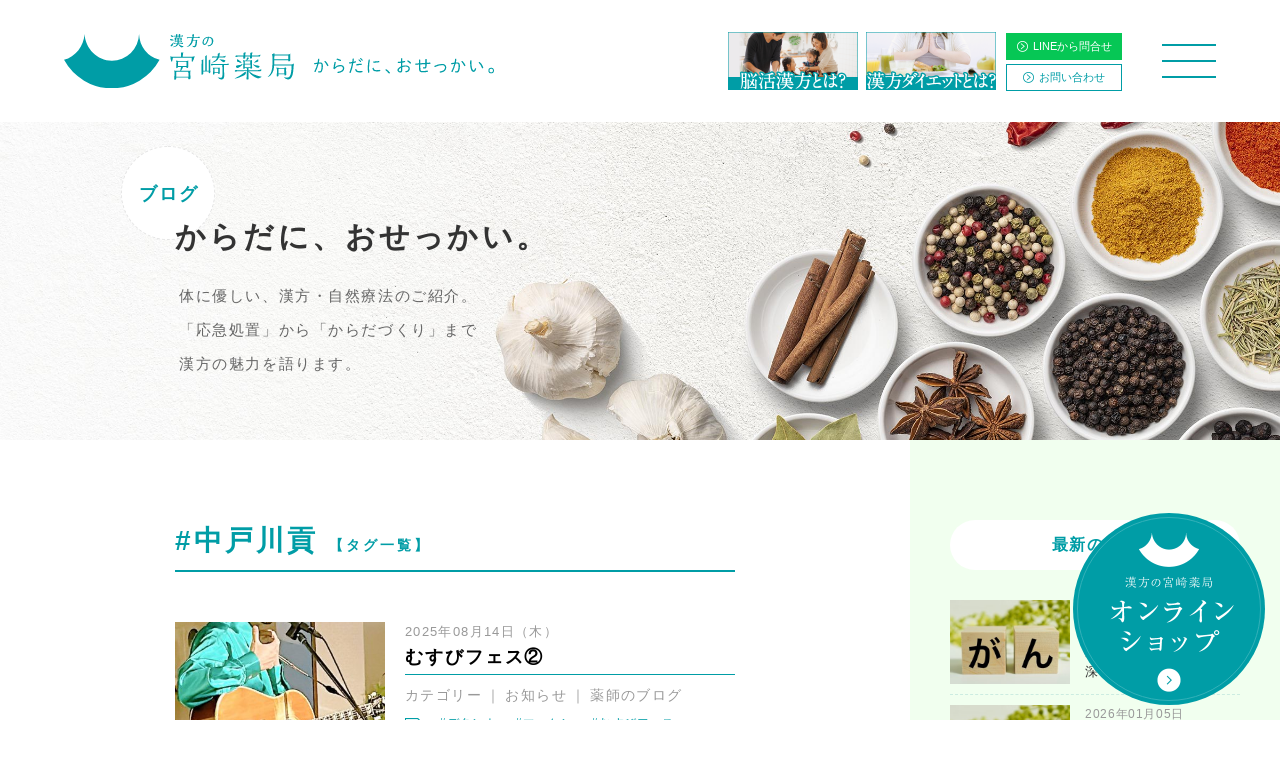

--- FILE ---
content_type: text/html; charset=UTF-8
request_url: https://www.miyazaki-y.jp/blogtag/%E4%B8%AD%E6%88%B8%E5%B7%9D%E8%B2%A2/
body_size: 18393
content:
<!DOCTYPE html>
<html lang="ja">
<head>

<meta charset="utf-8">
<meta http-equiv="X-UA-Compatible" content="IE=edge">

<meta name = "format-detection" content = "telephone=no">
<meta name="viewport" content="width=device-width, initial-scale=1.0, minimum-scale=1.0, maximum-scale=1.5">
<link rel="index" href="https://www.miyazaki-y.jp/">
<link rel="shortcut icon" href="https://www.miyazaki-y.jp/favicon.ico">
<link rel="apple-touch-icon" href="https://www.miyazaki-y.jp/apple-touch-icon.png">

<meta property="og:title" content="漢方の宮崎薬局 | 鹿島 武雄 武雄東部">
<meta property="og:type" content="website">
<meta property="og:description" content="薬をすすめない薬局。宮崎薬局では70余年にわたり漢方相談、健康の悩みのご相談を受けてきました。つらい症状を即時的に緩和する方法もあれば、身体をじっくりと立てなおす方法もあります。「応急処置」と「からだづくり」を分けて考え、それらをわかりやすく整理して差し上げることが、私たちにいま最も必要なことだと思っています。">
<meta property="og:url" content="https://www.miyazaki-y.jp/">
<meta property="og:image" content="https://www.miyazaki-y.jp/siteimage.jpg">
<meta property="og:site_name" content="漢方の宮崎薬局 | 鹿島 武雄 武雄東部">


<title>Blog｜漢方の宮崎薬局 | 鹿島 武雄 武雄東部</title>
<meta name="keywords" content="宮崎薬局,ヘルシーみやざき鹿島薬局,漢方,子宝,不妊,佐賀県,鹿島市,武雄市">
<meta name="description" content="薬をすすめない薬局。宮崎薬局では70余年にわたり漢方相談、健康の悩みのご相談を受けてきました。つらい症状を即時的に緩和する方法もあれば、身体をじっくりと立てなおす方法もあります。「応急処置」と「からだづくり」を分けて考え、それらをわかりやすく整理して差し上げることが、私たちにいま最も必要なことだと思っています。">

<link href="https://www.miyazaki-y.jp/casestudy/wp-content/themes/healthy-miyazaki/style.css" rel="stylesheet" type="text/css" media="all">
<link href="https://www.miyazaki-y.jp/css/common.css" rel="stylesheet" type="text/css" media="all">

<!-- Google Tag Manager -->
<script>(function(w,d,s,l,i){w[l]=w[l]||[];w[l].push({'gtm.start':
new Date().getTime(),event:'gtm.js'});var f=d.getElementsByTagName(s)[0],
j=d.createElement(s),dl=l!='dataLayer'?'&l='+l:'';j.async=true;j.src=
'https://www.googletagmanager.com/gtm.js?id='+i+dl;f.parentNode.insertBefore(j,f);
})(window,document,'script','dataLayer','GTM-N3ZVS52');</script>
<!-- End Google Tag Manager -->

<!-- Google Tag Manager -->
<script>(function(w,d,s,l,i){w[l]=w[l]||[];w[l].push({'gtm.start':
new Date().getTime(),event:'gtm.js'});var f=d.getElementsByTagName(s)[0],
j=d.createElement(s),dl=l!='dataLayer'?'&l='+l:'';j.async=true;j.src=
'https://www.googletagmanager.com/gtm.js?id='+i+dl;f.parentNode.insertBefore(j,f);
})(window,document,'script','dataLayer','GTM-K3KLD4XV');</script>
<!-- End Google Tag Manager -->



<link href="https://www.miyazaki-y.jp/css/blog.css" rel="stylesheet" type="text/css" media="all">


<meta name='robots' content='max-image-preview:large' />
<link rel='dns-prefetch' href='//s.w.org' />
<link rel="alternate" type="application/rss+xml" title="ヘルシーみやざき鹿島薬局Case Study &raquo; 中戸川貢 タグ のフィード" href="https://www.miyazaki-y.jp/blogtag/%e4%b8%ad%e6%88%b8%e5%b7%9d%e8%b2%a2/feed/" />
		<script type="text/javascript">
			window._wpemojiSettings = {"baseUrl":"https:\/\/s.w.org\/images\/core\/emoji\/13.0.1\/72x72\/","ext":".png","svgUrl":"https:\/\/s.w.org\/images\/core\/emoji\/13.0.1\/svg\/","svgExt":".svg","source":{"concatemoji":"https:\/\/www.miyazaki-y.jp\/casestudy\/wp-includes\/js\/wp-emoji-release.min.js?ver=5.7.14"}};
			!function(e,a,t){var n,r,o,i=a.createElement("canvas"),p=i.getContext&&i.getContext("2d");function s(e,t){var a=String.fromCharCode;p.clearRect(0,0,i.width,i.height),p.fillText(a.apply(this,e),0,0);e=i.toDataURL();return p.clearRect(0,0,i.width,i.height),p.fillText(a.apply(this,t),0,0),e===i.toDataURL()}function c(e){var t=a.createElement("script");t.src=e,t.defer=t.type="text/javascript",a.getElementsByTagName("head")[0].appendChild(t)}for(o=Array("flag","emoji"),t.supports={everything:!0,everythingExceptFlag:!0},r=0;r<o.length;r++)t.supports[o[r]]=function(e){if(!p||!p.fillText)return!1;switch(p.textBaseline="top",p.font="600 32px Arial",e){case"flag":return s([127987,65039,8205,9895,65039],[127987,65039,8203,9895,65039])?!1:!s([55356,56826,55356,56819],[55356,56826,8203,55356,56819])&&!s([55356,57332,56128,56423,56128,56418,56128,56421,56128,56430,56128,56423,56128,56447],[55356,57332,8203,56128,56423,8203,56128,56418,8203,56128,56421,8203,56128,56430,8203,56128,56423,8203,56128,56447]);case"emoji":return!s([55357,56424,8205,55356,57212],[55357,56424,8203,55356,57212])}return!1}(o[r]),t.supports.everything=t.supports.everything&&t.supports[o[r]],"flag"!==o[r]&&(t.supports.everythingExceptFlag=t.supports.everythingExceptFlag&&t.supports[o[r]]);t.supports.everythingExceptFlag=t.supports.everythingExceptFlag&&!t.supports.flag,t.DOMReady=!1,t.readyCallback=function(){t.DOMReady=!0},t.supports.everything||(n=function(){t.readyCallback()},a.addEventListener?(a.addEventListener("DOMContentLoaded",n,!1),e.addEventListener("load",n,!1)):(e.attachEvent("onload",n),a.attachEvent("onreadystatechange",function(){"complete"===a.readyState&&t.readyCallback()})),(n=t.source||{}).concatemoji?c(n.concatemoji):n.wpemoji&&n.twemoji&&(c(n.twemoji),c(n.wpemoji)))}(window,document,window._wpemojiSettings);
		</script>
		<style type="text/css">
img.wp-smiley,
img.emoji {
	display: inline !important;
	border: none !important;
	box-shadow: none !important;
	height: 1em !important;
	width: 1em !important;
	margin: 0 .07em !important;
	vertical-align: -0.1em !important;
	background: none !important;
	padding: 0 !important;
}
</style>
	<link rel='stylesheet' id='wp-block-library-css'  href='https://www.miyazaki-y.jp/casestudy/wp-includes/css/dist/block-library/style.min.css?ver=5.7.14' type='text/css' media='all' />
<link rel='stylesheet' id='archives-cal-twentytwelve-css'  href='https://www.miyazaki-y.jp/casestudy/wp-content/plugins/archives-calendar-widget/themes/twentytwelve.css?ver=1.0.14' type='text/css' media='all' />
<script type='text/javascript' src='https://www.miyazaki-y.jp/js/jquery-2.1.4.min.js?ver=2.1.4' id='jquery-js'></script>
<script type='text/javascript' src='https://www.miyazaki-y.jp/js/common.min.js?ver=5.7.14' id='commonjs-js'></script>
<script type='text/javascript' src='https://www.miyazaki-y.jp/js/jquery.cookie.js?ver=5.7.14' id='cookiejs-js'></script>
<script type='text/javascript' src='https://www.miyazaki-y.jp/js/blog.min.js?ver=5.7.14' id='blogjs-js'></script>
<script type='text/javascript' src='https://www.miyazaki-y.jp/casestudy/wp-content/plugins/archives-calendar-widget/admin/js/jquery.arcw-init.js?ver=1.0.14' id='jquery-arcw-js'></script>
<link rel="https://api.w.org/" href="https://www.miyazaki-y.jp/wp-json/" /><link rel="alternate" type="application/json" href="https://www.miyazaki-y.jp/wp-json/wp/v2/blog_tag/544" /><link rel="EditURI" type="application/rsd+xml" title="RSD" href="https://www.miyazaki-y.jp/casestudy/xmlrpc.php?rsd" />
<link rel="wlwmanifest" type="application/wlwmanifest+xml" href="https://www.miyazaki-y.jp/casestudy/wp-includes/wlwmanifest.xml" /> 
<meta name="generator" content="WordPress 5.7.14" />

</head>

<body id="casestudy">

<!-- Google Tag Manager (noscript) -->
<noscript><iframe src="https://www.googletagmanager.com/ns.html?id=GTM-N3ZVS52"
height="0" width="0" style="display:none;visibility:hidden"></iframe></noscript>
<!-- End Google Tag Manager (noscript) -->

<!-- Google Tag Manager (noscript) -->
<noscript><iframe src="https://www.googletagmanager.com/ns.html?id=GTM-K3KLD4XV"
height="0" width="0" style="display:none;visibility:hidden"></iframe></noscript>
<!-- End Google Tag Manager (noscript) -->
<div id="page">

<header id="header">
	<div class="con_inner_wide">
		<h1><a class="hover" href="https://www.miyazaki-y.jp/"><img src="https://www.miyazaki-y.jp/images/header/logo.svg" alt="漢方の宮崎薬局 | 鹿島 武雄 武雄東部"></a><span class="copy"><img src="https://www.miyazaki-y.jp/images/header/txt_osekkai.svg" alt="からだに、おせっかい"></span></h1>
		<div class="header_buttons view_pc">
			<div>
				<p class="bn"><a href="https://www.miyazaki-y.jp/noukatsulp/"><img src="https://www.miyazaki-y.jp/images/common/bn_noukatsu.png" alt=""></a></p>
				<p class="bn"><a href="https://www.miyazaki-y.jp/dietlp/"><img src="https://www.miyazaki-y.jp/images/common/bn_diet.png" alt=""></a></p>
				<ul>
					<li class="line"><a href="https://line.me/ti/p/%40028kmwpg" target="_blank"><i class="icon-angle-circle-right"></i>LINEから問合せ</a></li>
					<li><a href="https://www.miyazaki-y.jp/contact/"><i class="icon-angle-circle-right"></i>お問い合わせ</a></li>
				</ul>
			</div>
		</div>
		<!-- <p class="btn_lp"><a href="https://www.miyazaki-y.jp/noukatsulp/"><img src="https://www.miyazaki-y.jp/images/common/dietbtn.png" alt=""></a></p> -->
		<p class="btn_lp"><a href="https://www.miyazaki-y.jp/noukatsulp/"><img src="https://www.miyazaki-y.jp/images/common/noukatsubtn.png" alt=""></a></p>
		<p class="btn_lp"><a href="https://www.miyazaki-y.jp/dietlp/"><img src="https://www.miyazaki-y.jp/images/common/dietbtn.png" alt=""></a></p>
		<p class="btn_menu"><a href="javascript:void(0);"><span></span></a></p>
	</div>
</header>

<nav id="gnav">
	<div class="block_link hor">
		<ul>
			<li>
				<div class="inner">
					<div class="box_content">
						<a class="hover" href="https://www.miyazaki-y.jp/kodakara/">
							<p class="st">子宝漢方</p>
							<p class="sub"><span>不妊相談</span></p>
						</a>
						<div class="wrap">
							<ul class="link">
								<li><a href="https://www.miyazaki-y.jp/kodakara/01/"><i class="icon-caret-right"></i>20代からの妊活</a></li>
								<li><a href="https://www.miyazaki-y.jp/kodakara/02/"><i class="icon-caret-right"></i>30代からの妊活</a></li>
								<li><a href="https://www.miyazaki-y.jp/kodakara/03/"><i class="icon-caret-right"></i>40代からの妊活</a></li>
								<li><a href="https://www.miyazaki-y.jp/kodakara/04/"><i class="icon-caret-right"></i>二人目不妊</a></li>
								<li><a href="https://www.miyazaki-y.jp/kodakara/casestudy/"><i class="icon-caret-right"></i>Case Study（体験談）/子宝ALL</a></li>
							</ul>
						</div>
					</div>
				</div>
			</li>
			<li>
				<div class="inner">
					<div class="box_content">
						<a class="hover" href="https://www.miyazaki-y.jp/gankatsu/">
							<p class="st">眼活漢方</p>
							<p class="sub"><span>眼病相談</span></p>
						</a>
						<div class="wrap">
							<ul class="link">
								<li><a href="https://www.miyazaki-y.jp/gankatsu/children/01/"><i class="icon-caret-right"></i>子供の眼活（視力回復）</a></li>
								<li><a href="https://www.miyazaki-y.jp/gankatsu/adult/01/"><i class="icon-caret-right"></i>大人の眼活（視力回復）</a></li>
								<li><a href="https://www.miyazaki-y.jp/gankatsu/children/casestudy/"><i class="icon-caret-right"></i>Case Study（体験談）/子供の眼活</a></li>
								<li><a href="https://www.miyazaki-y.jp/gankatsu/adult/casestudy/"><i class="icon-caret-right"></i>Case Study（体験談）/大人の眼活</a></li>
							</ul>
						</div>
					</div>
				</div>
			</li>
			<li>
				<div class="inner">
					<div class="box_content">
						<a class="hover" href="https://www.miyazaki-y.jp/noukatsu/">
							<p class="st">脳活漢方</p>
							<p class="sub"><span>心の病相談</span></p>
						</a>
						<div class="wrap">
							<ul class="link">
								<li><a href="https://www.miyazaki-y.jp/noukatsu/children/01/"><i class="icon-caret-right"></i>子供の脳活（記憶・集中力）</a></li>
								<li><a href="https://www.miyazaki-y.jp/noukatsu/adult/01/"><i class="icon-caret-right"></i>大人の脳活（認知力回復）</a></li>
								<li><a href="https://www.miyazaki-y.jp/noukatsu/children/casestudy/"><i class="icon-caret-right"></i>Case Study（体験談）/子供の脳活</a></li>
								<li><a href="https://www.miyazaki-y.jp/noukatsu/adult/casestudy/"><i class="icon-caret-right"></i>Case Study（体験談）/大人の脳活</a></li>
							</ul>
						</div>
					</div>
				</div>
			</li>
		</ul>
	</div>

	<div class="wrap_sitemap con_inner_wide">
		<div class="sitemap">
			<ul>
				<li>
					<p class="gen"><a class="hover" href="https://www.miyazaki-y.jp/diet/">漢方ダイエット</a></p>
					<ul>
						<li><a href="https://www.miyazaki-y.jp/diet/children/"><i class="icon-caret-right"></i>子供のダイエット</a></li>
						<li><a href="https://www.miyazaki-y.jp/diet/adult/"><i class="icon-caret-right"></i>大人のダイエット</a></li>
						<li><a href="https://www.miyazaki-y.jp/diet/casestudy/"><i class="icon-caret-right"></i>Case Study（体験談）/漢方ダイエットALL</a></li>
					</ul>
				</li>
				<li>
					<p class="gen"><a class="hover" href="https://www.miyazaki-y.jp/other/">さまざまな漢方</a></p>
					<ul>
											<li><a href="https://www.miyazaki-y.jp/other/#lnk_other01"><i class="icon-caret-right"></i>さまざまな原因</a></li>
						<li><a href="https://www.miyazaki-y.jp/other/#lnk_other02"><i class="icon-caret-right"></i>さまざまな健康の悩み</a></li>
											<li><a href="https://www.miyazaki-y.jp/other/casestudy/"><i class="icon-caret-right"></i>Case Study（体験談）/さまざまな漢方ALL</a></li>
					</ul>
				</li>
								<li>
					<p class="gen"><a class="hover" href="https://www.miyazaki-y.jp/kanposodan/consultation/">漢方薬について</a></p>
					<p class="gen"><a class="hover" href="https://www.miyazaki-y.jp/kanposodan/dizzy/">めまい・起立性調節障害</a></p>
					<p class="gen"><a class="hover" href="https://www.miyazaki-y.jp/kanposodan/autonomicnerves/">自律神経失調症</a></p>
					<p class="gen"><a class="hover" href="https://www.miyazaki-y.jp/about/">からだに、おせっかい。</a></p>
					<p class="gen"><a class="hover" href="https://www.miyazaki-y.jp/casestudy/">Case Study（体験談）</a></p>
				</li>
				<li>
					<p class="gen"><a class="hover" href="https://www.miyazaki-y.jp/kanposodan/service/">漢方薬局のサービス</a></p>
					<p class="gen"><a class="hover" href="https://www.miyazaki-y.jp/kanposodan/tinnitus/">耳鳴り・難聴</a></p>
					<p class="gen"><a class="hover" href="https://www.miyazaki-y.jp/kanposodan/insomnia/">不眠・睡眠障害</a></p>
					<p class="gen"><a class="hover" href="https://www.miyazaki-y.jp/contact/">お問い合わせ</a></p>
					<p class="gen"><a class="hover" href="http://miyazaki-y.shop/" target="_blank">オンラインショップ</a></p>
				</li>
							</ul>
		</div>
		<div class="other_link">
			<ul>
				<li><a href="https://www.miyazaki-y.jp/privacy/"><i class="icon-angle03-right"></i>プライバシーポリシー</a></li>
			</ul>
		</div>
		<p class="bn"><a href="https://www.miyazaki-y.jp/noukatsulp/"><img src="https://www.miyazaki-y.jp/images/common/bn_noukatsu_sp.png" alt=""></a></p>
		<p class="bn"><a href="https://www.miyazaki-y.jp/dietlp/"><img src="https://www.miyazaki-y.jp/images/common/bn_diet_sp.png" alt=""></a></p>
		<p class="copyright">copyright &copy; Miyazaki Pharmacy Co., Ltd. <br class="view_sp">All right reserved.</p>

	</div>
</nav>

<main id="contents">

<section class="con_blog">
	<div class="con_blog_title">
		<div class="box_blog_title">
			<h2>からだに、おせっかい。</h2>
			<p class="pagename">ブログ</p>
			<p class="txt">体に優しい、漢方・自然療法のご紹介。<br>
				「応急処置」から「からだづくり」まで<br>
				漢方の魅力を語ります。</p>
		</div>
	</div>
	<div class="box_blog">
		<div class="wrap_blog">
			<section class="con_archive">
				<h3>#中戸川貢 <span class="size_s">【タグ一覧】</span></h3>
				<div class="box_archive">
					<article class="wrap_archive">
						<div class="con_txt">
							<a class="link_detail" href="https://www.miyazaki-y.jp/blog/%e3%82%80%e3%81%99%e3%81%b3%e3%83%95%e3%82%a7%e3%82%b9%e2%91%a1/">
								<h4>むすびフェス②</h4>
								<p class="date">2025年08月14日（木）</p>
							</a>
														<div class="con_cat">
								<dl>
									<dt>カテゴリー</dt><dd><a href="https://www.miyazaki-y.jp/blogcategory/tax_cat03/">お知らせ</a></dd><dd><a href="https://www.miyazaki-y.jp/blogcategory/tax_cat00/">薬師のブログ</a></dd>								</dl>
							</div>
																					<div class="con_tag">
								<i><img src="https://www.miyazaki-y.jp/images/blog/ic_tag.png" alt=""></i>
								<ul>
																		<li><a href="https://www.miyazaki-y.jp/blogtag/%e3%83%87%e3%82%bf%e3%83%b3%e3%83%88/">#デタント</a></li>
																		<li><a href="https://www.miyazaki-y.jp/blogtag/%e3%83%9e%e3%82%a8%e3%82%b1%e3%83%b3/">#マエケン</a></li>
																		<li><a href="https://www.miyazaki-y.jp/blogtag/%e3%82%80%e3%81%99%e3%81%b3%e3%83%95%e3%82%a7%e3%82%b9/">#むすびフェス</a></li>
																		<li><a href="https://www.miyazaki-y.jp/blogtag/%e3%83%a9%e3%82%a4%e3%83%96/">#ライブ</a></li>
																		<li><a href="https://www.miyazaki-y.jp/blogtag/%e4%b8%ad%e6%88%b8%e5%b7%9d%e8%b2%a2/">#中戸川貢</a></li>
																		<li><a href="https://www.miyazaki-y.jp/blogtag/%e5%89%8d%e9%87%8e%e5%81%a5%e5%a4%aa/">#前野健太</a></li>
																		<li><a href="https://www.miyazaki-y.jp/blogtag/%e6%ad%a6%e9%9b%84/">#武雄</a></li>
																	</ul>
							</div>
													</div>
						<p class="img"><a href="https://www.miyazaki-y.jp/blog/%e3%82%80%e3%81%99%e3%81%b3%e3%83%95%e3%82%a7%e3%82%b9%e2%91%a1/"><img src="https://www.miyazaki-y.jp/casestudy/wp-content/uploads/2025/08/マエケン-340x340.jpg" alt="むすびフェス②"></a></p>
					</article>
					<article class="wrap_archive">
						<div class="con_txt">
							<a class="link_detail" href="https://www.miyazaki-y.jp/blog/%e3%82%80%e3%81%99%e3%81%b3%e3%83%95%e3%82%a7%e3%82%b9%e2%91%a0/">
								<h4>むすびフェス①</h4>
								<p class="date">2025年08月12日（火）</p>
							</a>
														<div class="con_cat">
								<dl>
									<dt>カテゴリー</dt><dd><a href="https://www.miyazaki-y.jp/blogcategory/tax_cat00/">薬師のブログ</a></dd>								</dl>
							</div>
																					<div class="con_tag">
								<i><img src="https://www.miyazaki-y.jp/images/blog/ic_tag.png" alt=""></i>
								<ul>
																		<li><a href="https://www.miyazaki-y.jp/blogtag/%e3%83%87%e3%82%bf%e3%83%b3%e3%83%88/">#デタント</a></li>
																		<li><a href="https://www.miyazaki-y.jp/blogtag/%e3%82%80%e3%81%99%e3%81%b3%e3%83%95%e3%82%a7%e3%82%b9/">#むすびフェス</a></li>
																		<li><a href="https://www.miyazaki-y.jp/blogtag/%e4%b8%ad%e6%88%b8%e5%b7%9d%e8%b2%a2/">#中戸川貢</a></li>
																		<li><a href="https://www.miyazaki-y.jp/blogtag/%e5%89%8d%e9%87%8e%e5%81%a5%e5%a4%aa/">#前野健太</a></li>
																		<li><a href="https://www.miyazaki-y.jp/blogtag/%e6%ad%a6%e9%9b%84/">#武雄</a></li>
																	</ul>
							</div>
													</div>
						<p class="img"><a href="https://www.miyazaki-y.jp/blog/%e3%82%80%e3%81%99%e3%81%b3%e3%83%95%e3%82%a7%e3%82%b9%e2%91%a0/"><img src="https://www.miyazaki-y.jp/casestudy/wp-content/uploads/2025/08/709D62C5-B257-4A36-B199-1D20DC108B33-340x340.jpg" alt="むすびフェス①"></a></p>
					</article>
					<article class="wrap_archive">
						<div class="con_txt">
							<a class="link_detail" href="https://www.miyazaki-y.jp/blog/%e3%82%80%e3%81%99%e3%81%b3%e3%83%95%e3%82%a7%e3%82%b9%ef%bc%81-2/">
								<h4>むすびフェス！</h4>
								<p class="date">2025年07月17日（木）</p>
							</a>
														<div class="con_cat">
								<dl>
									<dt>カテゴリー</dt><dd><a href="https://www.miyazaki-y.jp/blogcategory/tax_cat03/">お知らせ</a></dd>								</dl>
							</div>
																					<div class="con_tag">
								<i><img src="https://www.miyazaki-y.jp/images/blog/ic_tag.png" alt=""></i>
								<ul>
																		<li><a href="https://www.miyazaki-y.jp/blogtag/%e3%82%80%e3%81%99%e3%81%b3%e3%83%95%e3%82%a7%e3%82%b9/">#むすびフェス</a></li>
																		<li><a href="https://www.miyazaki-y.jp/blogtag/%e4%b8%ad%e6%88%b8%e5%b7%9d%e8%b2%a2/">#中戸川貢</a></li>
																		<li><a href="https://www.miyazaki-y.jp/blogtag/%e5%89%8d%e9%87%8e%e5%81%a5%e5%a4%aa/">#前野健太</a></li>
																	</ul>
							</div>
													</div>
						<p class="img"><a href="https://www.miyazaki-y.jp/blog/%e3%82%80%e3%81%99%e3%81%b3%e3%83%95%e3%82%a7%e3%82%b9%ef%bc%81-2/"><img src="https://www.miyazaki-y.jp/casestudy/wp-content/uploads/2025/07/webバナーA_0-340x340.jpg" alt="むすびフェス！"></a></p>
					</article>
					<article class="wrap_archive">
						<div class="con_txt">
							<a class="link_detail" href="https://www.miyazaki-y.jp/blog/%e3%82%80%e3%81%99%e3%81%b3%e3%83%95%e3%82%a7%e3%82%b9%ef%bc%81/">
								<h4>むすびフェス！</h4>
								<p class="date">2025年06月16日（月）</p>
							</a>
														<div class="con_cat">
								<dl>
									<dt>カテゴリー</dt><dd><a href="https://www.miyazaki-y.jp/blogcategory/tax_cat03/">お知らせ</a></dd>								</dl>
							</div>
																					<div class="con_tag">
								<i><img src="https://www.miyazaki-y.jp/images/blog/ic_tag.png" alt=""></i>
								<ul>
																		<li><a href="https://www.miyazaki-y.jp/blogtag/%e3%82%80%e3%81%99%e3%81%b3%e3%83%95%e3%82%a7%e3%82%b9/">#むすびフェス</a></li>
																		<li><a href="https://www.miyazaki-y.jp/blogtag/%e4%b8%ad%e6%88%b8%e5%b7%9d%e8%b2%a2/">#中戸川貢</a></li>
																		<li><a href="https://www.miyazaki-y.jp/blogtag/%e5%89%8d%e9%87%8e%e5%81%a5%e5%a4%aa/">#前野健太</a></li>
																		<li><a href="https://www.miyazaki-y.jp/blogtag/%e6%9d%b1%e6%b4%8b%e9%a4%a8/">#東洋館</a></li>
																		<li><a href="https://www.miyazaki-y.jp/blogtag/%e6%ad%a6%e9%9b%84%e6%b8%a9%e6%b3%89/">#武雄温泉</a></li>
																	</ul>
							</div>
													</div>
						<p class="img"><a href="https://www.miyazaki-y.jp/blog/%e3%82%80%e3%81%99%e3%81%b3%e3%83%95%e3%82%a7%e3%82%b9%ef%bc%81/"><img src="https://www.miyazaki-y.jp/casestudy/wp-content/uploads/2025/06/webバナーA_0-340x340.jpg" alt="むすびフェス！"></a></p>
					</article>
					<article class="wrap_archive">
						<div class="con_txt">
							<a class="link_detail" href="https://www.miyazaki-y.jp/blog/%e9%80%b2%e5%ad%a6%e3%80%81%e6%96%b0%e7%a4%be%e4%bc%9a%e4%ba%ba%e3%80%81%e6%b0%97%e3%82%92%e4%bb%98%e3%81%91%e3%82%8b%e3%81%93%e3%81%a8/">
								<h4>進学・新社会人、気を付けること</h4>
								<p class="date">2025年03月10日（月）</p>
							</a>
														<div class="con_cat">
								<dl>
									<dt>カテゴリー</dt><dd><a href="https://www.miyazaki-y.jp/blogcategory/tax_cat00/">薬師のブログ</a></dd>								</dl>
							</div>
																					<div class="con_tag">
								<i><img src="https://www.miyazaki-y.jp/images/blog/ic_tag.png" alt=""></i>
								<ul>
																		<li><a href="https://www.miyazaki-y.jp/blogtag/%e4%b8%ad%e6%88%b8%e5%b7%9d%e8%b2%a2/">#中戸川貢</a></li>
																		<li><a href="https://www.miyazaki-y.jp/blogtag/%e5%8a%a0%e5%b7%a5%e9%a3%9f%e5%93%81/">#加工食品</a></li>
																		<li><a href="https://www.miyazaki-y.jp/blogtag/%e6%ad%a6%e9%9b%84/">#武雄</a></li>
																	</ul>
							</div>
													</div>
						<p class="img"><a href="https://www.miyazaki-y.jp/blog/%e9%80%b2%e5%ad%a6%e3%80%81%e6%96%b0%e7%a4%be%e4%bc%9a%e4%ba%ba%e3%80%81%e6%b0%97%e3%82%92%e4%bb%98%e3%81%91%e3%82%8b%e3%81%93%e3%81%a8/"><img src="https://www.miyazaki-y.jp/casestudy/wp-content/uploads/2025/03/31908681_s-340x340.jpg" alt="進学・新社会人、気を付けること"></a></p>
					</article>
					<article class="wrap_archive">
						<div class="con_txt">
							<a class="link_detail" href="https://www.miyazaki-y.jp/blog/%e6%96%b0%e6%98%a5%e7%89%b9%e5%88%a5%e8%ac%9b%e6%bc%94%e4%bc%9a%ef%bc%81/">
								<h4>新春特別講演会！</h4>
								<p class="date">2023年03月08日（水）</p>
							</a>
														<div class="con_cat">
								<dl>
									<dt>カテゴリー</dt><dd><a href="https://www.miyazaki-y.jp/blogcategory/tax_cat03/">お知らせ</a></dd><dd><a href="https://www.miyazaki-y.jp/blogcategory/tax_cat00/">薬師のブログ</a></dd>								</dl>
							</div>
																					<div class="con_tag">
								<i><img src="https://www.miyazaki-y.jp/images/blog/ic_tag.png" alt=""></i>
								<ul>
																		<li><a href="https://www.miyazaki-y.jp/blogtag/%e3%83%9f%e3%83%8d%e3%83%a9%e3%83%ab/">#ミネラル</a></li>
																		<li><a href="https://www.miyazaki-y.jp/blogtag/%e4%b8%ad%e6%88%b8%e5%b7%9d%e8%b2%a2/">#中戸川貢</a></li>
																		<li><a href="https://www.miyazaki-y.jp/blogtag/%e4%bd%90%e8%b3%80%e3%81%a4%e3%81%bc%e3%81%bf%e3%81%ae%e4%bc%9a/">#佐賀つぼみの会</a></li>
																		<li><a href="https://www.miyazaki-y.jp/blogtag/%e5%90%89%e7%94%b0%e4%bf%8a%e9%81%93/">#吉田俊道</a></li>
																		<li><a href="https://www.miyazaki-y.jp/blogtag/%e5%9b%bd%e5%85%89%e7%be%8e%e4%bd%b3/">#国光美佳</a></li>
																		<li><a href="https://www.miyazaki-y.jp/blogtag/%e6%96%b0%e5%9e%8b%e6%a0%84%e9%a4%8a%e5%a4%b1%e8%aa%bf/">#新型栄養失調</a></li>
																	</ul>
							</div>
													</div>
						<p class="img"><a href="https://www.miyazaki-y.jp/blog/%e6%96%b0%e6%98%a5%e7%89%b9%e5%88%a5%e8%ac%9b%e6%bc%94%e4%bc%9a%ef%bc%81/"><img src="https://www.miyazaki-y.jp/casestudy/wp-content/uploads/2023/03/4C6F7E1C-BC7F-4232-91F3-FD85AE261D42-340x300.jpg" alt="新春特別講演会！"></a></p>
					</article>
					<article class="wrap_archive">
						<div class="con_txt">
							<a class="link_detail" href="https://www.miyazaki-y.jp/blog/%e7%89%b9%e5%88%a5%e8%ac%9b%e6%bc%94%e4%bc%9a/">
								<h4>特別講演会！</h4>
								<p class="date">2023年02月10日（金）</p>
							</a>
														<div class="con_cat">
								<dl>
									<dt>カテゴリー</dt><dd><a href="https://www.miyazaki-y.jp/blogcategory/tax_cat03/">お知らせ</a></dd>								</dl>
							</div>
																					<div class="con_tag">
								<i><img src="https://www.miyazaki-y.jp/images/blog/ic_tag.png" alt=""></i>
								<ul>
																		<li><a href="https://www.miyazaki-y.jp/blogtag/%e4%b8%ad%e6%88%b8%e5%b7%9d%e8%b2%a2/">#中戸川貢</a></li>
																		<li><a href="https://www.miyazaki-y.jp/blogtag/%e5%90%89%e7%94%b0%e4%bf%8a%e9%81%93/">#吉田俊道</a></li>
																		<li><a href="https://www.miyazaki-y.jp/blogtag/%e8%ac%9b%e6%bc%94%e4%bc%9a/">#講演会</a></li>
																	</ul>
							</div>
													</div>
						<p class="img"><a href="https://www.miyazaki-y.jp/blog/%e7%89%b9%e5%88%a5%e8%ac%9b%e6%bc%94%e4%bc%9a/"><img src="https://www.miyazaki-y.jp/casestudy/wp-content/uploads/2023/02/2023年特別講演会チラシ-340x340.jpg" alt="特別講演会！"></a></p>
					</article>
				</div>
								<!-- <nav class="nav_blog_page">
					<p class="first"><a href=""><span>最初</span></a></p>
					<ol>
						<li><a href="">1</a></li>
						<li><a href="">2</a></li>
						<li><a href="">3</a></li>
					</ol>
					<p class="end"><a href=""><span>最終</span></a></p>
				</nav> -->
			</section>
		</div>
<div class="con_sidenav">
	<nav class="box_sidenav">
		<dl class="side_new">
			<dt>最新の記事</dt>
						<dd><a href="https://www.miyazaki-y.jp/blog/%e3%81%8c%e3%82%93%e3%81%af%e5%a4%a7%e3%81%8d%e3%81%95%e3%81%a7%e3%81%aa%e3%81%8f%e6%b7%b1%e3%81%95%e3%80%80%ef%bd%9e%e5%be%8c%e7%b7%a8%ef%bd%9e/">
				<p class="img"><img src="https://www.miyazaki-y.jp/casestudy/wp-content/uploads/2026/01/30809955_l-1-340x340.jpg" alt="がんは大きさでなく深さ　～後編～"></p>	
				<div class="con_txt linkicon">
					<p class="date">2026年01月05日（月）</p>
					<p class="txt">がんは大きさでなく深さ　～後編～</p>
				</div>
			</a></dd>
						<dd><a href="https://www.miyazaki-y.jp/blog/%e3%81%8c%e3%82%93%e3%81%af%e5%a4%a7%e3%81%8d%e3%81%95%e3%81%a7%e3%81%aa%e3%81%8f%e6%b7%b1%e3%81%95%e3%80%80%ef%bd%9e%e5%89%8d%e7%b7%a8%ef%bd%9e/">
				<p class="img"><img src="https://www.miyazaki-y.jp/casestudy/wp-content/uploads/2026/01/30809955_l-1-340x340.jpg" alt="がんは大きさでなく深さ　～前編～"></p>	
				<div class="con_txt linkicon">
					<p class="date">2026年01月05日（月）</p>
					<p class="txt">がんは大きさでなく深さ　～前編～</p>
				</div>
			</a></dd>
						<dd><a href="https://www.miyazaki-y.jp/blog/%e9%ad%9a%e3%82%92%e9%a3%9f%e3%81%b9%e3%82%8b%e3%81%a8-%e3%80%80-%e9%a0%ad%e3%81%8c%e8%89%af%e3%81%8f%e3%81%aa%e3%82%8b%ef%bc%9f%ef%bc%81/">
				<p class="img"><img src="https://www.miyazaki-y.jp/casestudy/wp-content/uploads/2025/12/33765185_s-340x340.jpg" alt="魚を食べると 　 頭が良くなる？！"></p>	
				<div class="con_txt linkicon">
					<p class="date">2025年12月28日（日）</p>
					<p class="txt">魚を食べると 　 頭が良くなる？！</p>
				</div>
			</a></dd>
						<dd><a href="https://www.miyazaki-y.jp/blog/%e6%ad%a6%e9%9b%84%e5%b8%82%e6%b0%91%e5%a4%a7%e5%ad%a6%ef%bd%9e%e8%96%ac%e3%81%a8%e5%81%a5%e5%ba%b7%ef%bd%9e%e3%80%80%e5%be%8c%e7%b7%a8/">
				<p class="img"><img src="https://www.miyazaki-y.jp/casestudy/wp-content/uploads/2025/12/1926526-340x340.jpg" alt="武雄市民大学～薬と健康～　後編"></p>	
				<div class="con_txt linkicon">
					<p class="date">2025年12月23日（火）</p>
					<p class="txt">武雄市民大学～薬と健康～　後編</p>
				</div>
			</a></dd>
						<dd><a href="https://www.miyazaki-y.jp/blog/%e6%ad%a6%e9%9b%84%e5%b8%82%e6%b0%91%e5%a4%a7%e5%ad%a6%ef%bd%9e%e8%96%ac%e3%81%a8%e5%81%a5%e5%ba%b7%ef%bd%9e%e3%80%80%e5%89%8d%e7%b7%a8/">
				<p class="img"><img src="https://www.miyazaki-y.jp/casestudy/wp-content/uploads/2025/12/32395577_s-340x340.jpg" alt="武雄市民大学～薬と健康～　前編"></p>	
				<div class="con_txt linkicon">
					<p class="date">2025年12月21日（日）</p>
					<p class="txt">武雄市民大学～薬と健康～　前編</p>
				</div>
			</a></dd>
						<dd><a href="https://www.miyazaki-y.jp/blog/%e4%ba%8b%e5%ae%9f%e3%81%af%e3%82%82%e3%81%a3%e3%81%a8%e3%82%b7%e3%83%b3%e3%83%97%e3%83%ab%e3%81%a0%e3%80%80%ef%bd%9e%e5%be%8c%e7%b7%a8%ef%bd%9e/">
				<p class="img"><img src="https://www.miyazaki-y.jp/casestudy/wp-content/uploads/2024/10/30606301_s-340x340.jpg" alt="事実はもっとシンプルだ　～後編～"></p>	
				<div class="con_txt linkicon">
					<p class="date">2025年12月19日（金）</p>
					<p class="txt">事実はもっとシンプルだ　～後編～</p>
				</div>
			</a></dd>
						<dd><a href="https://www.miyazaki-y.jp/blog/%e4%ba%8b%e5%ae%9f%e3%81%af%e3%82%82%e3%81%a3%e3%81%a8%e3%82%b7%e3%83%b3%e3%83%97%e3%83%ab%e3%81%a0%e3%80%80%ef%bd%9e%e5%89%8d%e7%b7%a8%ef%bd%9e/">
				<p class="img"><img src="https://www.miyazaki-y.jp/casestudy/wp-content/uploads/2025/09/32333870_s-340x340.jpg" alt="事実はもっとシンプルだ　～前編～"></p>	
				<div class="con_txt linkicon">
					<p class="date">2025年12月17日（水）</p>
					<p class="txt">事実はもっとシンプルだ　～前編～</p>
				</div>
			</a></dd>
						<dd><a href="https://www.miyazaki-y.jp/blog/%e4%b8%8d%e7%99%bb%e6%a0%a1%ef%bc%93%ef%bc%95%e4%b8%87%e4%ba%ba%ef%bc%81/">
				<p class="img"><img src="https://www.miyazaki-y.jp/casestudy/wp-content/uploads/2025/11/33141111_s.jpg" alt="不登校３５万人！"></p>	
				<div class="con_txt linkicon">
					<p class="date">2025年12月07日（日）</p>
					<p class="txt">不登校３５万人！</p>
				</div>
			</a></dd>
						<dd><a href="https://www.miyazaki-y.jp/blog/%e3%82%b0%e3%83%aa%e3%83%bc%e3%83%b3%e3%83%90%e3%82%b9%e3%83%84%e3%82%a2%e3%83%bc/">
				<p class="img"><img src="https://www.miyazaki-y.jp/casestudy/wp-content/uploads/2025/12/-e1766459524797-340x340.jpg" alt="グリーンバスツアー"></p>	
				<div class="con_txt linkicon">
					<p class="date">2025年12月05日（金）</p>
					<p class="txt">グリーンバスツアー</p>
				</div>
			</a></dd>
						<dd><a href="https://www.miyazaki-y.jp/blog/%ef%be%93%ef%be%97%ef%be%8a%ef%be%97%ef%bd%a5dv%e5%a4%ab%e3%81%ae%ef%bd%b2%ef%be%97%ef%bd%b2%ef%be%97%e3%82%92%e6%b6%88%e3%81%99%e6%96%b9%e6%b3%95-%ef%bd%9e%e4%bd%8e%e4%bd%93%e6%b8%a9%e3%81%8b/">
				<p class="img"><img src="https://www.miyazaki-y.jp/casestudy/wp-content/uploads/2025/11/30571730_s-340x340.jpg" alt="ﾓﾗﾊﾗ･DV夫のｲﾗｲﾗを消す方法 ～低体温からわかること～"></p>	
				<div class="con_txt linkicon">
					<p class="date">2025年12月05日（金）</p>
					<p class="txt">ﾓﾗﾊﾗ･DV夫のｲﾗｲﾗを消す方法 ～低体温からわかること～</p>
				</div>
			</a></dd>
					</dl>
		<dl class="side_cat">
			<dt>カテゴリー</dt>
						<dd><a class="linkicon" href="https://www.miyazaki-y.jp/blogcategory/tax_cat00/"><span class="txt">薬師のブログ</span><span class="num">（164）</span></a></dd>
						<dd><a class="linkicon" href="https://www.miyazaki-y.jp/blogcategory/tax_cat01/"><span class="txt">漢方と健康こばなし</span><span class="num">（49）</span></a></dd>
						<dd><a class="linkicon" href="https://www.miyazaki-y.jp/blogcategory/%e3%81%8a%e3%81%a8%e3%81%aa%e3%81%ae%e8%84%b3%e6%b4%bb/"><span class="txt">おとなの脳活</span><span class="num">（36）</span></a></dd>
						<dd><a class="linkicon" href="https://www.miyazaki-y.jp/blogcategory/tax_cat04/"><span class="txt">こどもの脳活</span><span class="num">（32）</span></a></dd>
						<dd><a class="linkicon" href="https://www.miyazaki-y.jp/blogcategory/tax_cat03/"><span class="txt">お知らせ</span><span class="num">（28）</span></a></dd>
						<dd><a class="linkicon" href="https://www.miyazaki-y.jp/blogcategory/%e3%83%90%e3%82%a4%e3%82%aa%e3%83%aa%e3%83%b3%e3%82%af/"><span class="txt">バイオリンク</span><span class="num">（15）</span></a></dd>
						<dd><a class="linkicon" href="https://www.miyazaki-y.jp/blogcategory/tax_cat02/"><span class="txt">漢方薬ってすごい！</span><span class="num">（9）</span></a></dd>
						<dd><a class="linkicon" href="https://www.miyazaki-y.jp/blogcategory/tax_cat05/"><span class="txt">足管理</span><span class="num">（5）</span></a></dd>
					</dl>
		<dl class="side_calendar">
			<dt>カレンダー</dt>
			<dd>
	<div>
<!-- Archives Calendar Widget by Aleksei Polechin - alek´ - http://alek.be -->
<div class="calendar-archives twentytwelve" id="arc--84"><div class="calendar-navigation"><a href="" class="prev-year"><span><</span></a><div class="menu-container months"><a href="#" class="title">12月 2025</a><ul class="menu"><li><a href="https://www.miyazaki-y.jp/date/2026/01/?arcf=post:blog" class="2026 1" rel="0" >1月 2026</a></li><li><a href="https://www.miyazaki-y.jp/date/2025/12/?arcf=post:blog" class="2025 12 current" rel="1" >12月 2025</a></li><li><a href="https://www.miyazaki-y.jp/date/2025/11/?arcf=post:blog" class="2025 11" rel="2" >11月 2025</a></li><li><a href="https://www.miyazaki-y.jp/date/2025/10/?arcf=post:blog" class="2025 10" rel="3" >10月 2025</a></li><li><a href="https://www.miyazaki-y.jp/date/2025/09/?arcf=post:blog" class="2025 9" rel="4" >9月 2025</a></li><li><a href="https://www.miyazaki-y.jp/date/2025/08/?arcf=post:blog" class="2025 8" rel="5" >8月 2025</a></li><li><a href="https://www.miyazaki-y.jp/date/2025/07/?arcf=post:blog" class="2025 7" rel="6" >7月 2025</a></li><li><a href="https://www.miyazaki-y.jp/date/2025/06/?arcf=post:blog" class="2025 6" rel="7" >6月 2025</a></li><li><a href="https://www.miyazaki-y.jp/date/2025/05/?arcf=post:blog" class="2025 5" rel="8" >5月 2025</a></li><li><a href="https://www.miyazaki-y.jp/date/2025/04/?arcf=post:blog" class="2025 4" rel="9" >4月 2025</a></li><li><a href="https://www.miyazaki-y.jp/date/2025/03/?arcf=post:blog" class="2025 3" rel="10" >3月 2025</a></li><li><a href="https://www.miyazaki-y.jp/date/2025/02/?arcf=post:blog" class="2025 2" rel="11" >2月 2025</a></li><li><a href="https://www.miyazaki-y.jp/date/2025/01/?arcf=post:blog" class="2025 1" rel="12" >1月 2025</a></li><li><a href="https://www.miyazaki-y.jp/date/2024/12/?arcf=post:blog" class="2024 12" rel="13" >12月 2024</a></li><li><a href="https://www.miyazaki-y.jp/date/2024/11/?arcf=post:blog" class="2024 11" rel="14" >11月 2024</a></li><li><a href="https://www.miyazaki-y.jp/date/2024/10/?arcf=post:blog" class="2024 10" rel="15" >10月 2024</a></li><li><a href="https://www.miyazaki-y.jp/date/2024/09/?arcf=post:blog" class="2024 9" rel="16" >9月 2024</a></li><li><a href="https://www.miyazaki-y.jp/date/2024/08/?arcf=post:blog" class="2024 8" rel="17" >8月 2024</a></li><li><a href="https://www.miyazaki-y.jp/date/2024/07/?arcf=post:blog" class="2024 7" rel="18" >7月 2024</a></li><li><a href="https://www.miyazaki-y.jp/date/2024/06/?arcf=post:blog" class="2024 6" rel="19" >6月 2024</a></li><li><a href="https://www.miyazaki-y.jp/date/2024/05/?arcf=post:blog" class="2024 5" rel="20" >5月 2024</a></li><li><a href="https://www.miyazaki-y.jp/date/2024/04/?arcf=post:blog" class="2024 4" rel="21" >4月 2024</a></li><li><a href="https://www.miyazaki-y.jp/date/2024/03/?arcf=post:blog" class="2024 3" rel="22" >3月 2024</a></li><li><a href="https://www.miyazaki-y.jp/date/2024/02/?arcf=post:blog" class="2024 2" rel="23" >2月 2024</a></li><li><a href="https://www.miyazaki-y.jp/date/2024/01/?arcf=post:blog" class="2024 1" rel="24" >1月 2024</a></li><li><a href="https://www.miyazaki-y.jp/date/2023/12/?arcf=post:blog" class="2023 12" rel="25" >12月 2023</a></li><li><a href="https://www.miyazaki-y.jp/date/2023/11/?arcf=post:blog" class="2023 11" rel="26" >11月 2023</a></li><li><a href="https://www.miyazaki-y.jp/date/2023/10/?arcf=post:blog" class="2023 10" rel="27" >10月 2023</a></li><li><a href="https://www.miyazaki-y.jp/date/2023/09/?arcf=post:blog" class="2023 9" rel="28" >9月 2023</a></li><li><a href="https://www.miyazaki-y.jp/date/2023/08/?arcf=post:blog" class="2023 8" rel="29" >8月 2023</a></li><li><a href="https://www.miyazaki-y.jp/date/2023/07/?arcf=post:blog" class="2023 7" rel="30" >7月 2023</a></li><li><a href="https://www.miyazaki-y.jp/date/2023/06/?arcf=post:blog" class="2023 6" rel="31" >6月 2023</a></li><li><a href="https://www.miyazaki-y.jp/date/2023/05/?arcf=post:blog" class="2023 5" rel="32" >5月 2023</a></li><li><a href="https://www.miyazaki-y.jp/date/2023/04/?arcf=post:blog" class="2023 4" rel="33" >4月 2023</a></li><li><a href="https://www.miyazaki-y.jp/date/2023/03/?arcf=post:blog" class="2023 3" rel="34" >3月 2023</a></li><li><a href="https://www.miyazaki-y.jp/date/2023/02/?arcf=post:blog" class="2023 2" rel="35" >2月 2023</a></li><li><a href="https://www.miyazaki-y.jp/date/2023/01/?arcf=post:blog" class="2023 1" rel="36" >1月 2023</a></li><li><a href="https://www.miyazaki-y.jp/date/2022/12/?arcf=post:blog" class="2022 12" rel="37" >12月 2022</a></li><li><a href="https://www.miyazaki-y.jp/date/2022/11/?arcf=post:blog" class="2022 11" rel="38" >11月 2022</a></li><li><a href="https://www.miyazaki-y.jp/date/2022/10/?arcf=post:blog" class="2022 10" rel="39" >10月 2022</a></li><li><a href="https://www.miyazaki-y.jp/date/2022/09/?arcf=post:blog" class="2022 9" rel="40" >9月 2022</a></li><li><a href="https://www.miyazaki-y.jp/date/2022/08/?arcf=post:blog" class="2022 8" rel="41" >8月 2022</a></li><li><a href="https://www.miyazaki-y.jp/date/2022/07/?arcf=post:blog" class="2022 7" rel="42" >7月 2022</a></li><li><a href="https://www.miyazaki-y.jp/date/2022/05/?arcf=post:blog" class="2022 5" rel="43" >5月 2022</a></li><li><a href="https://www.miyazaki-y.jp/date/2022/04/?arcf=post:blog" class="2022 4" rel="44" >4月 2022</a></li><li><a href="https://www.miyazaki-y.jp/date/2022/03/?arcf=post:blog" class="2022 3" rel="45" >3月 2022</a></li><li><a href="https://www.miyazaki-y.jp/date/2022/02/?arcf=post:blog" class="2022 2" rel="46" >2月 2022</a></li><li><a href="https://www.miyazaki-y.jp/date/2022/01/?arcf=post:blog" class="2022 1" rel="47" >1月 2022</a></li><li><a href="https://www.miyazaki-y.jp/date/2021/12/?arcf=post:blog" class="2021 12" rel="48" >12月 2021</a></li><li><a href="https://www.miyazaki-y.jp/date/2021/11/?arcf=post:blog" class="2021 11" rel="49" >11月 2021</a></li><li><a href="https://www.miyazaki-y.jp/date/2021/10/?arcf=post:blog" class="2021 10" rel="50" >10月 2021</a></li><li><a href="https://www.miyazaki-y.jp/date/2021/09/?arcf=post:blog" class="2021 9" rel="51" >9月 2021</a></li><li><a href="https://www.miyazaki-y.jp/date/2021/08/?arcf=post:blog" class="2021 8" rel="52" >8月 2021</a></li><li><a href="https://www.miyazaki-y.jp/date/2021/07/?arcf=post:blog" class="2021 7" rel="53" >7月 2021</a></li><li><a href="https://www.miyazaki-y.jp/date/2021/06/?arcf=post:blog" class="2021 6" rel="54" >6月 2021</a></li><li><a href="https://www.miyazaki-y.jp/date/2021/05/?arcf=post:blog" class="2021 5" rel="55" >5月 2021</a></li><li><a href="https://www.miyazaki-y.jp/date/2021/04/?arcf=post:blog" class="2021 4" rel="56" >4月 2021</a></li><li><a href="https://www.miyazaki-y.jp/date/2021/03/?arcf=post:blog" class="2021 3" rel="57" >3月 2021</a></li><li><a href="https://www.miyazaki-y.jp/date/2021/02/?arcf=post:blog" class="2021 2" rel="58" >2月 2021</a></li><li><a href="https://www.miyazaki-y.jp/date/2021/01/?arcf=post:blog" class="2021 1" rel="59" >1月 2021</a></li><li><a href="https://www.miyazaki-y.jp/date/2020/12/?arcf=post:blog" class="2020 12" rel="60" >12月 2020</a></li><li><a href="https://www.miyazaki-y.jp/date/2020/11/?arcf=post:blog" class="2020 11" rel="61" >11月 2020</a></li><li><a href="https://www.miyazaki-y.jp/date/2020/10/?arcf=post:blog" class="2020 10" rel="62" >10月 2020</a></li><li><a href="https://www.miyazaki-y.jp/date/2020/09/?arcf=post:blog" class="2020 9" rel="63" >9月 2020</a></li><li><a href="https://www.miyazaki-y.jp/date/2020/08/?arcf=post:blog" class="2020 8" rel="64" >8月 2020</a></li><li><a href="https://www.miyazaki-y.jp/date/2020/07/?arcf=post:blog" class="2020 7" rel="65" >7月 2020</a></li><li><a href="https://www.miyazaki-y.jp/date/2019/03/?arcf=post:blog" class="2019 3" rel="66" >3月 2019</a></li><li><a href="https://www.miyazaki-y.jp/date/2019/02/?arcf=post:blog" class="2019 2" rel="67" >2月 2019</a></li></ul><div class="arrow-down"><span>&#x25bc;</span></div></div><a href="" class="next-year"><span>></span></a></div><div class="week-row weekdays"><span class="day weekday">月</span><span class="day weekday">火</span><span class="day weekday">水</span><span class="day weekday">木</span><span class="day weekday">金</span><span class="day weekday">土</span><span class="day weekday last">日</span></div><div class="archives-years"><div class="year 1 2026" rel="0"><div class="week-row"><span class="day noday">&nbsp;</span><span class="day noday">&nbsp;</span><span class="day noday">&nbsp;</span><span class="day">1</span><span class="day">2</span><span class="day">3</span><span class="day last">4</span></div>
<div class="week-row">
<span class="day has-posts"><a href="https://www.miyazaki-y.jp/date/2026/01/05/?arcf=post:blog" title="2026年1月5日" data-date="2026-1-5">5</a></span><span class="day">6</span><span class="day">7</span><span class="day">8</span><span class="day">9</span><span class="day">10</span><span class="day last">11</span></div>
<div class="week-row">
<span class="day">12</span><span class="day">13</span><span class="day">14</span><span class="day">15</span><span class="day">16</span><span class="day">17</span><span class="day last">18</span></div>
<div class="week-row">
<span class="day today">19</span><span class="day">20</span><span class="day">21</span><span class="day">22</span><span class="day">23</span><span class="day">24</span><span class="day last">25</span></div>
<div class="week-row">
<span class="day">26</span><span class="day">27</span><span class="day">28</span><span class="day">29</span><span class="day">30</span><span class="day">31</span><span class="day noday last">&nbsp;</span></div>
<div class="week-row">
<span class="day noday">&nbsp;</span><span class="day noday">&nbsp;</span><span class="day noday">&nbsp;</span><span class="day noday">&nbsp;</span><span class="day noday">&nbsp;</span><span class="day noday">&nbsp;</span><span class="day noday last">&nbsp;</span></div>
<div class="week-row">
</div>
</div>
<div class="year 12 2025 current" rel="1"><div class="week-row"><span class="day">1</span><span class="day">2</span><span class="day">3</span><span class="day">4</span><span class="day has-posts"><a href="https://www.miyazaki-y.jp/date/2025/12/05/?arcf=post:blog" title="2025年12月5日" data-date="2025-12-5">5</a></span><span class="day">6</span><span class="day last has-posts"><a href="https://www.miyazaki-y.jp/date/2025/12/07/?arcf=post:blog" title="2025年12月7日" data-date="2025-12-7">7</a></span></div>
<div class="week-row">
<span class="day">8</span><span class="day">9</span><span class="day">10</span><span class="day">11</span><span class="day">12</span><span class="day">13</span><span class="day last">14</span></div>
<div class="week-row">
<span class="day">15</span><span class="day">16</span><span class="day has-posts"><a href="https://www.miyazaki-y.jp/date/2025/12/17/?arcf=post:blog" title="2025年12月17日" data-date="2025-12-17">17</a></span><span class="day">18</span><span class="day has-posts"><a href="https://www.miyazaki-y.jp/date/2025/12/19/?arcf=post:blog" title="2025年12月19日" data-date="2025-12-19">19</a></span><span class="day">20</span><span class="day last has-posts"><a href="https://www.miyazaki-y.jp/date/2025/12/21/?arcf=post:blog" title="2025年12月21日" data-date="2025-12-21">21</a></span></div>
<div class="week-row">
<span class="day">22</span><span class="day has-posts"><a href="https://www.miyazaki-y.jp/date/2025/12/23/?arcf=post:blog" title="2025年12月23日" data-date="2025-12-23">23</a></span><span class="day">24</span><span class="day">25</span><span class="day">26</span><span class="day">27</span><span class="day last has-posts"><a href="https://www.miyazaki-y.jp/date/2025/12/28/?arcf=post:blog" title="2025年12月28日" data-date="2025-12-28">28</a></span></div>
<div class="week-row">
<span class="day">29</span><span class="day">30</span><span class="day">31</span><span class="day noday">&nbsp;</span><span class="day noday">&nbsp;</span><span class="day noday">&nbsp;</span><span class="day noday last">&nbsp;</span></div>
<div class="week-row">
<span class="day noday">&nbsp;</span><span class="day noday">&nbsp;</span><span class="day noday">&nbsp;</span><span class="day noday">&nbsp;</span><span class="day noday">&nbsp;</span><span class="day noday">&nbsp;</span><span class="day noday last">&nbsp;</span></div>
<div class="week-row">
</div>
</div>
<div class="year 11 2025" rel="2"><div class="week-row"><span class="day noday">&nbsp;</span><span class="day noday">&nbsp;</span><span class="day noday">&nbsp;</span><span class="day noday">&nbsp;</span><span class="day noday">&nbsp;</span><span class="day">1</span><span class="day last">2</span></div>
<div class="week-row">
<span class="day">3</span><span class="day">4</span><span class="day">5</span><span class="day">6</span><span class="day">7</span><span class="day">8</span><span class="day last">9</span></div>
<div class="week-row">
<span class="day has-posts"><a href="https://www.miyazaki-y.jp/date/2025/11/10/?arcf=post:blog" title="2025年11月10日" data-date="2025-11-10">10</a></span><span class="day">11</span><span class="day">12</span><span class="day">13</span><span class="day">14</span><span class="day">15</span><span class="day last">16</span></div>
<div class="week-row">
<span class="day">17</span><span class="day">18</span><span class="day">19</span><span class="day">20</span><span class="day">21</span><span class="day">22</span><span class="day last">23</span></div>
<div class="week-row">
<span class="day has-posts"><a href="https://www.miyazaki-y.jp/date/2025/11/24/?arcf=post:blog" title="2025年11月24日" data-date="2025-11-24">24</a></span><span class="day">25</span><span class="day has-posts"><a href="https://www.miyazaki-y.jp/date/2025/11/26/?arcf=post:blog" title="2025年11月26日" data-date="2025-11-26">26</a></span><span class="day">27</span><span class="day">28</span><span class="day">29</span><span class="day last">30</span></div>
<div class="week-row">
<span class="day noday">&nbsp;</span><span class="day noday">&nbsp;</span><span class="day noday">&nbsp;</span><span class="day noday">&nbsp;</span><span class="day noday">&nbsp;</span><span class="day noday">&nbsp;</span><span class="day noday last">&nbsp;</span></div>
<div class="week-row">
</div>
</div>
<div class="year 10 2025" rel="3"><div class="week-row"><span class="day noday">&nbsp;</span><span class="day noday">&nbsp;</span><span class="day">1</span><span class="day">2</span><span class="day">3</span><span class="day">4</span><span class="day last">5</span></div>
<div class="week-row">
<span class="day">6</span><span class="day">7</span><span class="day">8</span><span class="day">9</span><span class="day">10</span><span class="day">11</span><span class="day last">12</span></div>
<div class="week-row">
<span class="day">13</span><span class="day">14</span><span class="day">15</span><span class="day">16</span><span class="day">17</span><span class="day">18</span><span class="day last">19</span></div>
<div class="week-row">
<span class="day has-posts"><a href="https://www.miyazaki-y.jp/date/2025/10/20/?arcf=post:blog" title="2025年10月20日" data-date="2025-10-20">20</a></span><span class="day">21</span><span class="day">22</span><span class="day">23</span><span class="day">24</span><span class="day has-posts"><a href="https://www.miyazaki-y.jp/date/2025/10/25/?arcf=post:blog" title="2025年10月25日" data-date="2025-10-25">25</a></span><span class="day last">26</span></div>
<div class="week-row">
<span class="day">27</span><span class="day">28</span><span class="day">29</span><span class="day has-posts"><a href="https://www.miyazaki-y.jp/date/2025/10/30/?arcf=post:blog" title="2025年10月30日" data-date="2025-10-30">30</a></span><span class="day">31</span><span class="day noday">&nbsp;</span><span class="day noday last">&nbsp;</span></div>
<div class="week-row">
<span class="day noday">&nbsp;</span><span class="day noday">&nbsp;</span><span class="day noday">&nbsp;</span><span class="day noday">&nbsp;</span><span class="day noday">&nbsp;</span><span class="day noday">&nbsp;</span><span class="day noday last">&nbsp;</span></div>
<div class="week-row">
</div>
</div>
<div class="year 9 2025" rel="4"><div class="week-row"><span class="day">1</span><span class="day">2</span><span class="day">3</span><span class="day">4</span><span class="day">5</span><span class="day">6</span><span class="day last">7</span></div>
<div class="week-row">
<span class="day">8</span><span class="day">9</span><span class="day">10</span><span class="day">11</span><span class="day">12</span><span class="day">13</span><span class="day last">14</span></div>
<div class="week-row">
<span class="day">15</span><span class="day">16</span><span class="day">17</span><span class="day">18</span><span class="day">19</span><span class="day">20</span><span class="day last">21</span></div>
<div class="week-row">
<span class="day has-posts"><a href="https://www.miyazaki-y.jp/date/2025/09/22/?arcf=post:blog" title="2025年9月22日" data-date="2025-9-22">22</a></span><span class="day">23</span><span class="day has-posts"><a href="https://www.miyazaki-y.jp/date/2025/09/24/?arcf=post:blog" title="2025年9月24日" data-date="2025-9-24">24</a></span><span class="day has-posts"><a href="https://www.miyazaki-y.jp/date/2025/09/25/?arcf=post:blog" title="2025年9月25日" data-date="2025-9-25">25</a></span><span class="day">26</span><span class="day">27</span><span class="day last">28</span></div>
<div class="week-row">
<span class="day">29</span><span class="day">30</span><span class="day noday">&nbsp;</span><span class="day noday">&nbsp;</span><span class="day noday">&nbsp;</span><span class="day noday">&nbsp;</span><span class="day noday last">&nbsp;</span></div>
<div class="week-row">
<span class="day noday">&nbsp;</span><span class="day noday">&nbsp;</span><span class="day noday">&nbsp;</span><span class="day noday">&nbsp;</span><span class="day noday">&nbsp;</span><span class="day noday">&nbsp;</span><span class="day noday last">&nbsp;</span></div>
<div class="week-row">
</div>
</div>
<div class="year 8 2025" rel="5"><div class="week-row"><span class="day noday">&nbsp;</span><span class="day noday">&nbsp;</span><span class="day noday">&nbsp;</span><span class="day noday">&nbsp;</span><span class="day">1</span><span class="day">2</span><span class="day last">3</span></div>
<div class="week-row">
<span class="day">4</span><span class="day">5</span><span class="day">6</span><span class="day">7</span><span class="day">8</span><span class="day">9</span><span class="day last has-posts"><a href="https://www.miyazaki-y.jp/date/2025/08/10/?arcf=post:blog" title="2025年8月10日" data-date="2025-8-10">10</a></span></div>
<div class="week-row">
<span class="day">11</span><span class="day has-posts"><a href="https://www.miyazaki-y.jp/date/2025/08/12/?arcf=post:blog" title="2025年8月12日" data-date="2025-8-12">12</a></span><span class="day">13</span><span class="day has-posts"><a href="https://www.miyazaki-y.jp/date/2025/08/14/?arcf=post:blog" title="2025年8月14日" data-date="2025-8-14">14</a></span><span class="day has-posts"><a href="https://www.miyazaki-y.jp/date/2025/08/15/?arcf=post:blog" title="2025年8月15日" data-date="2025-8-15">15</a></span><span class="day">16</span><span class="day last">17</span></div>
<div class="week-row">
<span class="day">18</span><span class="day">19</span><span class="day">20</span><span class="day">21</span><span class="day">22</span><span class="day">23</span><span class="day last">24</span></div>
<div class="week-row">
<span class="day">25</span><span class="day">26</span><span class="day">27</span><span class="day">28</span><span class="day">29</span><span class="day">30</span><span class="day last">31</span></div>
<div class="week-row">
<span class="day noday">&nbsp;</span><span class="day noday">&nbsp;</span><span class="day noday">&nbsp;</span><span class="day noday">&nbsp;</span><span class="day noday">&nbsp;</span><span class="day noday">&nbsp;</span><span class="day noday last">&nbsp;</span></div>
<div class="week-row">
</div>
</div>
<div class="year 7 2025" rel="6"><div class="week-row"><span class="day noday">&nbsp;</span><span class="day">1</span><span class="day">2</span><span class="day">3</span><span class="day">4</span><span class="day">5</span><span class="day last">6</span></div>
<div class="week-row">
<span class="day">7</span><span class="day">8</span><span class="day">9</span><span class="day has-posts"><a href="https://www.miyazaki-y.jp/date/2025/07/10/?arcf=post:blog" title="2025年7月10日" data-date="2025-7-10">10</a></span><span class="day">11</span><span class="day has-posts"><a href="https://www.miyazaki-y.jp/date/2025/07/12/?arcf=post:blog" title="2025年7月12日" data-date="2025-7-12">12</a></span><span class="day last">13</span></div>
<div class="week-row">
<span class="day">14</span><span class="day has-posts"><a href="https://www.miyazaki-y.jp/date/2025/07/15/?arcf=post:blog" title="2025年7月15日" data-date="2025-7-15">15</a></span><span class="day">16</span><span class="day has-posts"><a href="https://www.miyazaki-y.jp/date/2025/07/17/?arcf=post:blog" title="2025年7月17日" data-date="2025-7-17">17</a></span><span class="day">18</span><span class="day">19</span><span class="day last">20</span></div>
<div class="week-row">
<span class="day">21</span><span class="day">22</span><span class="day">23</span><span class="day">24</span><span class="day">25</span><span class="day">26</span><span class="day last">27</span></div>
<div class="week-row">
<span class="day">28</span><span class="day">29</span><span class="day has-posts"><a href="https://www.miyazaki-y.jp/date/2025/07/30/?arcf=post:blog" title="2025年7月30日" data-date="2025-7-30">30</a></span><span class="day">31</span><span class="day noday">&nbsp;</span><span class="day noday">&nbsp;</span><span class="day noday last">&nbsp;</span></div>
<div class="week-row">
<span class="day noday">&nbsp;</span><span class="day noday">&nbsp;</span><span class="day noday">&nbsp;</span><span class="day noday">&nbsp;</span><span class="day noday">&nbsp;</span><span class="day noday">&nbsp;</span><span class="day noday last">&nbsp;</span></div>
<div class="week-row">
</div>
</div>
<div class="year 6 2025" rel="7"><div class="week-row"><span class="day noday">&nbsp;</span><span class="day noday">&nbsp;</span><span class="day noday">&nbsp;</span><span class="day noday">&nbsp;</span><span class="day noday">&nbsp;</span><span class="day noday">&nbsp;</span><span class="day last">1</span></div>
<div class="week-row">
<span class="day">2</span><span class="day">3</span><span class="day">4</span><span class="day">5</span><span class="day">6</span><span class="day">7</span><span class="day last">8</span></div>
<div class="week-row">
<span class="day">9</span><span class="day">10</span><span class="day">11</span><span class="day">12</span><span class="day has-posts"><a href="https://www.miyazaki-y.jp/date/2025/06/13/?arcf=post:blog" title="2025年6月13日" data-date="2025-6-13">13</a></span><span class="day has-posts"><a href="https://www.miyazaki-y.jp/date/2025/06/14/?arcf=post:blog" title="2025年6月14日" data-date="2025-6-14">14</a></span><span class="day last has-posts"><a href="https://www.miyazaki-y.jp/date/2025/06/15/?arcf=post:blog" title="2025年6月15日" data-date="2025-6-15">15</a></span></div>
<div class="week-row">
<span class="day has-posts"><a href="https://www.miyazaki-y.jp/date/2025/06/16/?arcf=post:blog" title="2025年6月16日" data-date="2025-6-16">16</a></span><span class="day">17</span><span class="day">18</span><span class="day">19</span><span class="day">20</span><span class="day has-posts"><a href="https://www.miyazaki-y.jp/date/2025/06/21/?arcf=post:blog" title="2025年6月21日" data-date="2025-6-21">21</a></span><span class="day last">22</span></div>
<div class="week-row">
<span class="day">23</span><span class="day">24</span><span class="day">25</span><span class="day">26</span><span class="day">27</span><span class="day">28</span><span class="day last">29</span></div>
<div class="week-row">
<span class="day">30</span><span class="day noday">&nbsp;</span><span class="day noday">&nbsp;</span><span class="day noday">&nbsp;</span><span class="day noday">&nbsp;</span><span class="day noday">&nbsp;</span><span class="day noday last">&nbsp;</span></div>
<div class="week-row">
</div>
</div>
<div class="year 5 2025" rel="8"><div class="week-row"><span class="day noday">&nbsp;</span><span class="day noday">&nbsp;</span><span class="day noday">&nbsp;</span><span class="day">1</span><span class="day">2</span><span class="day">3</span><span class="day last">4</span></div>
<div class="week-row">
<span class="day">5</span><span class="day">6</span><span class="day">7</span><span class="day">8</span><span class="day">9</span><span class="day">10</span><span class="day last">11</span></div>
<div class="week-row">
<span class="day">12</span><span class="day">13</span><span class="day">14</span><span class="day has-posts"><a href="https://www.miyazaki-y.jp/date/2025/05/15/?arcf=post:blog" title="2025年5月15日" data-date="2025-5-15">15</a></span><span class="day">16</span><span class="day">17</span><span class="day last">18</span></div>
<div class="week-row">
<span class="day">19</span><span class="day has-posts"><a href="https://www.miyazaki-y.jp/date/2025/05/20/?arcf=post:blog" title="2025年5月20日" data-date="2025-5-20">20</a></span><span class="day">21</span><span class="day">22</span><span class="day">23</span><span class="day has-posts"><a href="https://www.miyazaki-y.jp/date/2025/05/24/?arcf=post:blog" title="2025年5月24日" data-date="2025-5-24">24</a></span><span class="day last">25</span></div>
<div class="week-row">
<span class="day">26</span><span class="day">27</span><span class="day">28</span><span class="day">29</span><span class="day">30</span><span class="day">31</span><span class="day noday last">&nbsp;</span></div>
<div class="week-row">
<span class="day noday">&nbsp;</span><span class="day noday">&nbsp;</span><span class="day noday">&nbsp;</span><span class="day noday">&nbsp;</span><span class="day noday">&nbsp;</span><span class="day noday">&nbsp;</span><span class="day noday last">&nbsp;</span></div>
<div class="week-row">
</div>
</div>
<div class="year 4 2025" rel="9"><div class="week-row"><span class="day noday">&nbsp;</span><span class="day">1</span><span class="day">2</span><span class="day">3</span><span class="day">4</span><span class="day">5</span><span class="day last">6</span></div>
<div class="week-row">
<span class="day">7</span><span class="day">8</span><span class="day has-posts"><a href="https://www.miyazaki-y.jp/date/2025/04/09/?arcf=post:blog" title="2025年4月9日" data-date="2025-4-9">9</a></span><span class="day">10</span><span class="day">11</span><span class="day">12</span><span class="day last">13</span></div>
<div class="week-row">
<span class="day has-posts"><a href="https://www.miyazaki-y.jp/date/2025/04/14/?arcf=post:blog" title="2025年4月14日" data-date="2025-4-14">14</a></span><span class="day">15</span><span class="day">16</span><span class="day">17</span><span class="day">18</span><span class="day has-posts"><a href="https://www.miyazaki-y.jp/date/2025/04/19/?arcf=post:blog" title="2025年4月19日" data-date="2025-4-19">19</a></span><span class="day last has-posts"><a href="https://www.miyazaki-y.jp/date/2025/04/20/?arcf=post:blog" title="2025年4月20日" data-date="2025-4-20">20</a></span></div>
<div class="week-row">
<span class="day">21</span><span class="day">22</span><span class="day">23</span><span class="day">24</span><span class="day">25</span><span class="day">26</span><span class="day last">27</span></div>
<div class="week-row">
<span class="day">28</span><span class="day">29</span><span class="day">30</span><span class="day noday">&nbsp;</span><span class="day noday">&nbsp;</span><span class="day noday">&nbsp;</span><span class="day noday last">&nbsp;</span></div>
<div class="week-row">
<span class="day noday">&nbsp;</span><span class="day noday">&nbsp;</span><span class="day noday">&nbsp;</span><span class="day noday">&nbsp;</span><span class="day noday">&nbsp;</span><span class="day noday">&nbsp;</span><span class="day noday last">&nbsp;</span></div>
<div class="week-row">
</div>
</div>
<div class="year 3 2025" rel="10"><div class="week-row"><span class="day noday">&nbsp;</span><span class="day noday">&nbsp;</span><span class="day noday">&nbsp;</span><span class="day noday">&nbsp;</span><span class="day noday">&nbsp;</span><span class="day">1</span><span class="day last">2</span></div>
<div class="week-row">
<span class="day">3</span><span class="day">4</span><span class="day">5</span><span class="day">6</span><span class="day">7</span><span class="day">8</span><span class="day last">9</span></div>
<div class="week-row">
<span class="day has-posts"><a href="https://www.miyazaki-y.jp/date/2025/03/10/?arcf=post:blog" title="2025年3月10日" data-date="2025-3-10">10</a></span><span class="day">11</span><span class="day">12</span><span class="day">13</span><span class="day">14</span><span class="day">15</span><span class="day last">16</span></div>
<div class="week-row">
<span class="day">17</span><span class="day">18</span><span class="day">19</span><span class="day has-posts"><a href="https://www.miyazaki-y.jp/date/2025/03/20/?arcf=post:blog" title="2025年3月20日" data-date="2025-3-20">20</a></span><span class="day">21</span><span class="day">22</span><span class="day last">23</span></div>
<div class="week-row">
<span class="day">24</span><span class="day">25</span><span class="day">26</span><span class="day">27</span><span class="day">28</span><span class="day">29</span><span class="day last">30</span></div>
<div class="week-row">
<span class="day">31</span><span class="day noday">&nbsp;</span><span class="day noday">&nbsp;</span><span class="day noday">&nbsp;</span><span class="day noday">&nbsp;</span><span class="day noday">&nbsp;</span><span class="day noday last">&nbsp;</span></div>
<div class="week-row">
</div>
</div>
<div class="year 2 2025" rel="11"><div class="week-row"><span class="day noday">&nbsp;</span><span class="day noday">&nbsp;</span><span class="day noday">&nbsp;</span><span class="day noday">&nbsp;</span><span class="day noday">&nbsp;</span><span class="day">1</span><span class="day last">2</span></div>
<div class="week-row">
<span class="day">3</span><span class="day">4</span><span class="day">5</span><span class="day has-posts"><a href="https://www.miyazaki-y.jp/date/2025/02/06/?arcf=post:blog" title="2025年2月6日" data-date="2025-2-6">6</a></span><span class="day">7</span><span class="day">8</span><span class="day last">9</span></div>
<div class="week-row">
<span class="day has-posts"><a href="https://www.miyazaki-y.jp/date/2025/02/10/?arcf=post:blog" title="2025年2月10日" data-date="2025-2-10">10</a></span><span class="day">11</span><span class="day">12</span><span class="day">13</span><span class="day">14</span><span class="day">15</span><span class="day last">16</span></div>
<div class="week-row">
<span class="day">17</span><span class="day">18</span><span class="day">19</span><span class="day has-posts"><a href="https://www.miyazaki-y.jp/date/2025/02/20/?arcf=post:blog" title="2025年2月20日" data-date="2025-2-20">20</a></span><span class="day">21</span><span class="day">22</span><span class="day last">23</span></div>
<div class="week-row">
<span class="day">24</span><span class="day has-posts"><a href="https://www.miyazaki-y.jp/date/2025/02/25/?arcf=post:blog" title="2025年2月25日" data-date="2025-2-25">25</a></span><span class="day">26</span><span class="day">27</span><span class="day">28</span><span class="day noday">&nbsp;</span><span class="day noday last">&nbsp;</span></div>
<div class="week-row">
<span class="day noday">&nbsp;</span><span class="day noday">&nbsp;</span><span class="day noday">&nbsp;</span><span class="day noday">&nbsp;</span><span class="day noday">&nbsp;</span><span class="day noday">&nbsp;</span><span class="day noday last">&nbsp;</span></div>
<div class="week-row">
</div>
</div>
<div class="year 1 2025" rel="12"><div class="week-row"><span class="day noday">&nbsp;</span><span class="day noday">&nbsp;</span><span class="day">1</span><span class="day">2</span><span class="day">3</span><span class="day">4</span><span class="day last">5</span></div>
<div class="week-row">
<span class="day">6</span><span class="day">7</span><span class="day">8</span><span class="day">9</span><span class="day">10</span><span class="day">11</span><span class="day last">12</span></div>
<div class="week-row">
<span class="day">13</span><span class="day">14</span><span class="day">15</span><span class="day">16</span><span class="day">17</span><span class="day has-posts"><a href="https://www.miyazaki-y.jp/date/2025/01/18/?arcf=post:blog" title="2025年1月18日" data-date="2025-1-18">18</a></span><span class="day last">19</span></div>
<div class="week-row">
<span class="day has-posts"><a href="https://www.miyazaki-y.jp/date/2025/01/20/?arcf=post:blog" title="2025年1月20日" data-date="2025-1-20">20</a></span><span class="day has-posts"><a href="https://www.miyazaki-y.jp/date/2025/01/21/?arcf=post:blog" title="2025年1月21日" data-date="2025-1-21">21</a></span><span class="day has-posts"><a href="https://www.miyazaki-y.jp/date/2025/01/22/?arcf=post:blog" title="2025年1月22日" data-date="2025-1-22">22</a></span><span class="day has-posts"><a href="https://www.miyazaki-y.jp/date/2025/01/23/?arcf=post:blog" title="2025年1月23日" data-date="2025-1-23">23</a></span><span class="day has-posts"><a href="https://www.miyazaki-y.jp/date/2025/01/24/?arcf=post:blog" title="2025年1月24日" data-date="2025-1-24">24</a></span><span class="day has-posts"><a href="https://www.miyazaki-y.jp/date/2025/01/25/?arcf=post:blog" title="2025年1月25日" data-date="2025-1-25">25</a></span><span class="day last">26</span></div>
<div class="week-row">
<span class="day">27</span><span class="day">28</span><span class="day">29</span><span class="day">30</span><span class="day">31</span><span class="day noday">&nbsp;</span><span class="day noday last">&nbsp;</span></div>
<div class="week-row">
<span class="day noday">&nbsp;</span><span class="day noday">&nbsp;</span><span class="day noday">&nbsp;</span><span class="day noday">&nbsp;</span><span class="day noday">&nbsp;</span><span class="day noday">&nbsp;</span><span class="day noday last">&nbsp;</span></div>
<div class="week-row">
</div>
</div>
<div class="year 12 2024" rel="13"><div class="week-row"><span class="day noday">&nbsp;</span><span class="day noday">&nbsp;</span><span class="day noday">&nbsp;</span><span class="day noday">&nbsp;</span><span class="day noday">&nbsp;</span><span class="day noday">&nbsp;</span><span class="day last">1</span></div>
<div class="week-row">
<span class="day">2</span><span class="day">3</span><span class="day">4</span><span class="day">5</span><span class="day">6</span><span class="day">7</span><span class="day last">8</span></div>
<div class="week-row">
<span class="day">9</span><span class="day">10</span><span class="day">11</span><span class="day">12</span><span class="day">13</span><span class="day">14</span><span class="day last has-posts"><a href="https://www.miyazaki-y.jp/date/2024/12/15/?arcf=post:blog" title="2024年12月15日" data-date="2024-12-15">15</a></span></div>
<div class="week-row">
<span class="day">16</span><span class="day has-posts"><a href="https://www.miyazaki-y.jp/date/2024/12/17/?arcf=post:blog" title="2024年12月17日" data-date="2024-12-17">17</a></span><span class="day has-posts"><a href="https://www.miyazaki-y.jp/date/2024/12/18/?arcf=post:blog" title="2024年12月18日" data-date="2024-12-18">18</a></span><span class="day has-posts"><a href="https://www.miyazaki-y.jp/date/2024/12/19/?arcf=post:blog" title="2024年12月19日" data-date="2024-12-19">19</a></span><span class="day has-posts"><a href="https://www.miyazaki-y.jp/date/2024/12/20/?arcf=post:blog" title="2024年12月20日" data-date="2024-12-20">20</a></span><span class="day">21</span><span class="day last">22</span></div>
<div class="week-row">
<span class="day">23</span><span class="day">24</span><span class="day">25</span><span class="day">26</span><span class="day">27</span><span class="day">28</span><span class="day last">29</span></div>
<div class="week-row">
<span class="day">30</span><span class="day">31</span><span class="day noday">&nbsp;</span><span class="day noday">&nbsp;</span><span class="day noday">&nbsp;</span><span class="day noday">&nbsp;</span><span class="day noday last">&nbsp;</span></div>
<div class="week-row">
</div>
</div>
<div class="year 11 2024" rel="14"><div class="week-row"><span class="day noday">&nbsp;</span><span class="day noday">&nbsp;</span><span class="day noday">&nbsp;</span><span class="day noday">&nbsp;</span><span class="day">1</span><span class="day">2</span><span class="day last">3</span></div>
<div class="week-row">
<span class="day">4</span><span class="day">5</span><span class="day">6</span><span class="day">7</span><span class="day">8</span><span class="day">9</span><span class="day last">10</span></div>
<div class="week-row">
<span class="day">11</span><span class="day">12</span><span class="day">13</span><span class="day">14</span><span class="day">15</span><span class="day">16</span><span class="day last">17</span></div>
<div class="week-row">
<span class="day">18</span><span class="day">19</span><span class="day has-posts"><a href="https://www.miyazaki-y.jp/date/2024/11/20/?arcf=post:blog" title="2024年11月20日" data-date="2024-11-20">20</a></span><span class="day has-posts"><a href="https://www.miyazaki-y.jp/date/2024/11/21/?arcf=post:blog" title="2024年11月21日" data-date="2024-11-21">21</a></span><span class="day">22</span><span class="day has-posts"><a href="https://www.miyazaki-y.jp/date/2024/11/23/?arcf=post:blog" title="2024年11月23日" data-date="2024-11-23">23</a></span><span class="day last has-posts"><a href="https://www.miyazaki-y.jp/date/2024/11/24/?arcf=post:blog" title="2024年11月24日" data-date="2024-11-24">24</a></span></div>
<div class="week-row">
<span class="day">25</span><span class="day">26</span><span class="day">27</span><span class="day">28</span><span class="day">29</span><span class="day">30</span><span class="day noday last">&nbsp;</span></div>
<div class="week-row">
<span class="day noday">&nbsp;</span><span class="day noday">&nbsp;</span><span class="day noday">&nbsp;</span><span class="day noday">&nbsp;</span><span class="day noday">&nbsp;</span><span class="day noday">&nbsp;</span><span class="day noday last">&nbsp;</span></div>
<div class="week-row">
</div>
</div>
<div class="year 10 2024" rel="15"><div class="week-row"><span class="day noday">&nbsp;</span><span class="day">1</span><span class="day">2</span><span class="day">3</span><span class="day">4</span><span class="day">5</span><span class="day last">6</span></div>
<div class="week-row">
<span class="day">7</span><span class="day">8</span><span class="day">9</span><span class="day">10</span><span class="day">11</span><span class="day has-posts"><a href="https://www.miyazaki-y.jp/date/2024/10/12/?arcf=post:blog" title="2024年10月12日" data-date="2024-10-12">12</a></span><span class="day last">13</span></div>
<div class="week-row">
<span class="day">14</span><span class="day has-posts"><a href="https://www.miyazaki-y.jp/date/2024/10/15/?arcf=post:blog" title="2024年10月15日" data-date="2024-10-15">15</a></span><span class="day has-posts"><a href="https://www.miyazaki-y.jp/date/2024/10/16/?arcf=post:blog" title="2024年10月16日" data-date="2024-10-16">16</a></span><span class="day has-posts"><a href="https://www.miyazaki-y.jp/date/2024/10/17/?arcf=post:blog" title="2024年10月17日" data-date="2024-10-17">17</a></span><span class="day">18</span><span class="day has-posts"><a href="https://www.miyazaki-y.jp/date/2024/10/19/?arcf=post:blog" title="2024年10月19日" data-date="2024-10-19">19</a></span><span class="day last">20</span></div>
<div class="week-row">
<span class="day">21</span><span class="day">22</span><span class="day">23</span><span class="day">24</span><span class="day">25</span><span class="day">26</span><span class="day last">27</span></div>
<div class="week-row">
<span class="day">28</span><span class="day">29</span><span class="day">30</span><span class="day">31</span><span class="day noday">&nbsp;</span><span class="day noday">&nbsp;</span><span class="day noday last">&nbsp;</span></div>
<div class="week-row">
<span class="day noday">&nbsp;</span><span class="day noday">&nbsp;</span><span class="day noday">&nbsp;</span><span class="day noday">&nbsp;</span><span class="day noday">&nbsp;</span><span class="day noday">&nbsp;</span><span class="day noday last">&nbsp;</span></div>
<div class="week-row">
</div>
</div>
<div class="year 9 2024" rel="16"><div class="week-row"><span class="day noday">&nbsp;</span><span class="day noday">&nbsp;</span><span class="day noday">&nbsp;</span><span class="day noday">&nbsp;</span><span class="day noday">&nbsp;</span><span class="day noday">&nbsp;</span><span class="day last">1</span></div>
<div class="week-row">
<span class="day">2</span><span class="day">3</span><span class="day">4</span><span class="day">5</span><span class="day">6</span><span class="day">7</span><span class="day last">8</span></div>
<div class="week-row">
<span class="day">9</span><span class="day">10</span><span class="day">11</span><span class="day">12</span><span class="day has-posts"><a href="https://www.miyazaki-y.jp/date/2024/09/13/?arcf=post:blog" title="2024年9月13日" data-date="2024-9-13">13</a></span><span class="day has-posts"><a href="https://www.miyazaki-y.jp/date/2024/09/14/?arcf=post:blog" title="2024年9月14日" data-date="2024-9-14">14</a></span><span class="day last has-posts"><a href="https://www.miyazaki-y.jp/date/2024/09/15/?arcf=post:blog" title="2024年9月15日" data-date="2024-9-15">15</a></span></div>
<div class="week-row">
<span class="day">16</span><span class="day has-posts"><a href="https://www.miyazaki-y.jp/date/2024/09/17/?arcf=post:blog" title="2024年9月17日" data-date="2024-9-17">17</a></span><span class="day">18</span><span class="day">19</span><span class="day">20</span><span class="day">21</span><span class="day last">22</span></div>
<div class="week-row">
<span class="day">23</span><span class="day">24</span><span class="day">25</span><span class="day">26</span><span class="day">27</span><span class="day">28</span><span class="day last">29</span></div>
<div class="week-row">
<span class="day">30</span><span class="day noday">&nbsp;</span><span class="day noday">&nbsp;</span><span class="day noday">&nbsp;</span><span class="day noday">&nbsp;</span><span class="day noday">&nbsp;</span><span class="day noday last">&nbsp;</span></div>
<div class="week-row">
</div>
</div>
<div class="year 8 2024" rel="17"><div class="week-row"><span class="day noday">&nbsp;</span><span class="day noday">&nbsp;</span><span class="day noday">&nbsp;</span><span class="day">1</span><span class="day">2</span><span class="day">3</span><span class="day last">4</span></div>
<div class="week-row">
<span class="day has-posts"><a href="https://www.miyazaki-y.jp/date/2024/08/05/?arcf=post:blog" title="2024年8月5日" data-date="2024-8-5">5</a></span><span class="day">6</span><span class="day">7</span><span class="day">8</span><span class="day">9</span><span class="day">10</span><span class="day last has-posts"><a href="https://www.miyazaki-y.jp/date/2024/08/11/?arcf=post:blog" title="2024年8月11日" data-date="2024-8-11">11</a></span></div>
<div class="week-row">
<span class="day">12</span><span class="day">13</span><span class="day">14</span><span class="day has-posts"><a href="https://www.miyazaki-y.jp/date/2024/08/15/?arcf=post:blog" title="2024年8月15日" data-date="2024-8-15">15</a></span><span class="day">16</span><span class="day">17</span><span class="day last has-posts"><a href="https://www.miyazaki-y.jp/date/2024/08/18/?arcf=post:blog" title="2024年8月18日" data-date="2024-8-18">18</a></span></div>
<div class="week-row">
<span class="day">19</span><span class="day">20</span><span class="day">21</span><span class="day">22</span><span class="day">23</span><span class="day">24</span><span class="day last">25</span></div>
<div class="week-row">
<span class="day">26</span><span class="day">27</span><span class="day has-posts"><a href="https://www.miyazaki-y.jp/date/2024/08/28/?arcf=post:blog" title="2024年8月28日" data-date="2024-8-28">28</a></span><span class="day">29</span><span class="day">30</span><span class="day">31</span><span class="day noday last">&nbsp;</span></div>
<div class="week-row">
<span class="day noday">&nbsp;</span><span class="day noday">&nbsp;</span><span class="day noday">&nbsp;</span><span class="day noday">&nbsp;</span><span class="day noday">&nbsp;</span><span class="day noday">&nbsp;</span><span class="day noday last">&nbsp;</span></div>
<div class="week-row">
</div>
</div>
<div class="year 7 2024" rel="18"><div class="week-row"><span class="day">1</span><span class="day">2</span><span class="day">3</span><span class="day">4</span><span class="day">5</span><span class="day has-posts"><a href="https://www.miyazaki-y.jp/date/2024/07/06/?arcf=post:blog" title="2024年7月6日" data-date="2024-7-6">6</a></span><span class="day last">7</span></div>
<div class="week-row">
<span class="day">8</span><span class="day">9</span><span class="day">10</span><span class="day">11</span><span class="day">12</span><span class="day">13</span><span class="day last">14</span></div>
<div class="week-row">
<span class="day">15</span><span class="day">16</span><span class="day">17</span><span class="day">18</span><span class="day">19</span><span class="day">20</span><span class="day last">21</span></div>
<div class="week-row">
<span class="day has-posts"><a href="https://www.miyazaki-y.jp/date/2024/07/22/?arcf=post:blog" title="2024年7月22日" data-date="2024-7-22">22</a></span><span class="day">23</span><span class="day">24</span><span class="day has-posts"><a href="https://www.miyazaki-y.jp/date/2024/07/25/?arcf=post:blog" title="2024年7月25日" data-date="2024-7-25">25</a></span><span class="day">26</span><span class="day">27</span><span class="day last">28</span></div>
<div class="week-row">
<span class="day">29</span><span class="day">30</span><span class="day">31</span><span class="day noday">&nbsp;</span><span class="day noday">&nbsp;</span><span class="day noday">&nbsp;</span><span class="day noday last">&nbsp;</span></div>
<div class="week-row">
<span class="day noday">&nbsp;</span><span class="day noday">&nbsp;</span><span class="day noday">&nbsp;</span><span class="day noday">&nbsp;</span><span class="day noday">&nbsp;</span><span class="day noday">&nbsp;</span><span class="day noday last">&nbsp;</span></div>
<div class="week-row">
</div>
</div>
<div class="year 6 2024" rel="19"><div class="week-row"><span class="day noday">&nbsp;</span><span class="day noday">&nbsp;</span><span class="day noday">&nbsp;</span><span class="day noday">&nbsp;</span><span class="day noday">&nbsp;</span><span class="day has-posts"><a href="https://www.miyazaki-y.jp/date/2024/06/01/?arcf=post:blog" title="2024年6月1日" data-date="2024-6-1">1</a></span><span class="day last">2</span></div>
<div class="week-row">
<span class="day">3</span><span class="day">4</span><span class="day">5</span><span class="day">6</span><span class="day">7</span><span class="day">8</span><span class="day last has-posts"><a href="https://www.miyazaki-y.jp/date/2024/06/09/?arcf=post:blog" title="2024年6月9日" data-date="2024-6-9">9</a></span></div>
<div class="week-row">
<span class="day">10</span><span class="day">11</span><span class="day">12</span><span class="day">13</span><span class="day">14</span><span class="day">15</span><span class="day last">16</span></div>
<div class="week-row">
<span class="day has-posts"><a href="https://www.miyazaki-y.jp/date/2024/06/17/?arcf=post:blog" title="2024年6月17日" data-date="2024-6-17">17</a></span><span class="day">18</span><span class="day">19</span><span class="day">20</span><span class="day">21</span><span class="day">22</span><span class="day last">23</span></div>
<div class="week-row">
<span class="day">24</span><span class="day">25</span><span class="day">26</span><span class="day">27</span><span class="day">28</span><span class="day has-posts"><a href="https://www.miyazaki-y.jp/date/2024/06/29/?arcf=post:blog" title="2024年6月29日" data-date="2024-6-29">29</a></span><span class="day last">30</span></div>
<div class="week-row">
<span class="day noday">&nbsp;</span><span class="day noday">&nbsp;</span><span class="day noday">&nbsp;</span><span class="day noday">&nbsp;</span><span class="day noday">&nbsp;</span><span class="day noday">&nbsp;</span><span class="day noday last">&nbsp;</span></div>
<div class="week-row">
</div>
</div>
<div class="year 5 2024" rel="20"><div class="week-row"><span class="day noday">&nbsp;</span><span class="day noday">&nbsp;</span><span class="day">1</span><span class="day">2</span><span class="day">3</span><span class="day">4</span><span class="day last has-posts"><a href="https://www.miyazaki-y.jp/date/2024/05/05/?arcf=post:blog" title="2024年5月5日" data-date="2024-5-5">5</a></span></div>
<div class="week-row">
<span class="day">6</span><span class="day">7</span><span class="day">8</span><span class="day">9</span><span class="day has-posts"><a href="https://www.miyazaki-y.jp/date/2024/05/10/?arcf=post:blog" title="2024年5月10日" data-date="2024-5-10">10</a></span><span class="day">11</span><span class="day last">12</span></div>
<div class="week-row">
<span class="day">13</span><span class="day">14</span><span class="day">15</span><span class="day">16</span><span class="day">17</span><span class="day">18</span><span class="day last">19</span></div>
<div class="week-row">
<span class="day">20</span><span class="day">21</span><span class="day">22</span><span class="day">23</span><span class="day">24</span><span class="day">25</span><span class="day last">26</span></div>
<div class="week-row">
<span class="day">27</span><span class="day">28</span><span class="day">29</span><span class="day">30</span><span class="day">31</span><span class="day noday">&nbsp;</span><span class="day noday last">&nbsp;</span></div>
<div class="week-row">
<span class="day noday">&nbsp;</span><span class="day noday">&nbsp;</span><span class="day noday">&nbsp;</span><span class="day noday">&nbsp;</span><span class="day noday">&nbsp;</span><span class="day noday">&nbsp;</span><span class="day noday last">&nbsp;</span></div>
<div class="week-row">
</div>
</div>
<div class="year 4 2024" rel="21"><div class="week-row"><span class="day">1</span><span class="day">2</span><span class="day">3</span><span class="day">4</span><span class="day has-posts"><a href="https://www.miyazaki-y.jp/date/2024/04/05/?arcf=post:blog" title="2024年4月5日" data-date="2024-4-5">5</a></span><span class="day">6</span><span class="day last">7</span></div>
<div class="week-row">
<span class="day">8</span><span class="day">9</span><span class="day">10</span><span class="day">11</span><span class="day">12</span><span class="day">13</span><span class="day last">14</span></div>
<div class="week-row">
<span class="day">15</span><span class="day">16</span><span class="day">17</span><span class="day">18</span><span class="day has-posts"><a href="https://www.miyazaki-y.jp/date/2024/04/19/?arcf=post:blog" title="2024年4月19日" data-date="2024-4-19">19</a></span><span class="day">20</span><span class="day last">21</span></div>
<div class="week-row">
<span class="day">22</span><span class="day">23</span><span class="day">24</span><span class="day">25</span><span class="day">26</span><span class="day has-posts"><a href="https://www.miyazaki-y.jp/date/2024/04/27/?arcf=post:blog" title="2024年4月27日" data-date="2024-4-27">27</a></span><span class="day last">28</span></div>
<div class="week-row">
<span class="day">29</span><span class="day">30</span><span class="day noday">&nbsp;</span><span class="day noday">&nbsp;</span><span class="day noday">&nbsp;</span><span class="day noday">&nbsp;</span><span class="day noday last">&nbsp;</span></div>
<div class="week-row">
<span class="day noday">&nbsp;</span><span class="day noday">&nbsp;</span><span class="day noday">&nbsp;</span><span class="day noday">&nbsp;</span><span class="day noday">&nbsp;</span><span class="day noday">&nbsp;</span><span class="day noday last">&nbsp;</span></div>
<div class="week-row">
</div>
</div>
<div class="year 3 2024" rel="22"><div class="week-row"><span class="day noday">&nbsp;</span><span class="day noday">&nbsp;</span><span class="day noday">&nbsp;</span><span class="day noday">&nbsp;</span><span class="day has-posts"><a href="https://www.miyazaki-y.jp/date/2024/03/01/?arcf=post:blog" title="2024年3月1日" data-date="2024-3-1">1</a></span><span class="day">2</span><span class="day last has-posts"><a href="https://www.miyazaki-y.jp/date/2024/03/03/?arcf=post:blog" title="2024年3月3日" data-date="2024-3-3">3</a></span></div>
<div class="week-row">
<span class="day">4</span><span class="day">5</span><span class="day">6</span><span class="day">7</span><span class="day">8</span><span class="day has-posts"><a href="https://www.miyazaki-y.jp/date/2024/03/09/?arcf=post:blog" title="2024年3月9日" data-date="2024-3-9">9</a></span><span class="day last">10</span></div>
<div class="week-row">
<span class="day">11</span><span class="day">12</span><span class="day">13</span><span class="day has-posts"><a href="https://www.miyazaki-y.jp/date/2024/03/14/?arcf=post:blog" title="2024年3月14日" data-date="2024-3-14">14</a></span><span class="day">15</span><span class="day">16</span><span class="day last">17</span></div>
<div class="week-row">
<span class="day">18</span><span class="day has-posts"><a href="https://www.miyazaki-y.jp/date/2024/03/19/?arcf=post:blog" title="2024年3月19日" data-date="2024-3-19">19</a></span><span class="day">20</span><span class="day">21</span><span class="day">22</span><span class="day has-posts"><a href="https://www.miyazaki-y.jp/date/2024/03/23/?arcf=post:blog" title="2024年3月23日" data-date="2024-3-23">23</a></span><span class="day last">24</span></div>
<div class="week-row">
<span class="day">25</span><span class="day">26</span><span class="day">27</span><span class="day">28</span><span class="day">29</span><span class="day has-posts"><a href="https://www.miyazaki-y.jp/date/2024/03/30/?arcf=post:blog" title="2024年3月30日" data-date="2024-3-30">30</a></span><span class="day last">31</span></div>
<div class="week-row">
<span class="day noday">&nbsp;</span><span class="day noday">&nbsp;</span><span class="day noday">&nbsp;</span><span class="day noday">&nbsp;</span><span class="day noday">&nbsp;</span><span class="day noday">&nbsp;</span><span class="day noday last">&nbsp;</span></div>
<div class="week-row">
</div>
</div>
<div class="year 2 2024" rel="23"><div class="week-row"><span class="day noday">&nbsp;</span><span class="day noday">&nbsp;</span><span class="day noday">&nbsp;</span><span class="day">1</span><span class="day">2</span><span class="day">3</span><span class="day last">4</span></div>
<div class="week-row">
<span class="day has-posts"><a href="https://www.miyazaki-y.jp/date/2024/02/05/?arcf=post:blog" title="2024年2月5日" data-date="2024-2-5">5</a></span><span class="day">6</span><span class="day">7</span><span class="day">8</span><span class="day">9</span><span class="day">10</span><span class="day last has-posts"><a href="https://www.miyazaki-y.jp/date/2024/02/11/?arcf=post:blog" title="2024年2月11日" data-date="2024-2-11">11</a></span></div>
<div class="week-row">
<span class="day">12</span><span class="day">13</span><span class="day">14</span><span class="day">15</span><span class="day">16</span><span class="day">17</span><span class="day last">18</span></div>
<div class="week-row">
<span class="day">19</span><span class="day has-posts"><a href="https://www.miyazaki-y.jp/date/2024/02/20/?arcf=post:blog" title="2024年2月20日" data-date="2024-2-20">20</a></span><span class="day">21</span><span class="day">22</span><span class="day">23</span><span class="day has-posts"><a href="https://www.miyazaki-y.jp/date/2024/02/24/?arcf=post:blog" title="2024年2月24日" data-date="2024-2-24">24</a></span><span class="day last">25</span></div>
<div class="week-row">
<span class="day">26</span><span class="day">27</span><span class="day">28</span><span class="day">29</span><span class="day noday">&nbsp;</span><span class="day noday">&nbsp;</span><span class="day noday last">&nbsp;</span></div>
<div class="week-row">
<span class="day noday">&nbsp;</span><span class="day noday">&nbsp;</span><span class="day noday">&nbsp;</span><span class="day noday">&nbsp;</span><span class="day noday">&nbsp;</span><span class="day noday">&nbsp;</span><span class="day noday last">&nbsp;</span></div>
<div class="week-row">
</div>
</div>
<div class="year 1 2024" rel="24"><div class="week-row"><span class="day">1</span><span class="day">2</span><span class="day">3</span><span class="day">4</span><span class="day">5</span><span class="day">6</span><span class="day last">7</span></div>
<div class="week-row">
<span class="day">8</span><span class="day">9</span><span class="day">10</span><span class="day">11</span><span class="day">12</span><span class="day">13</span><span class="day last">14</span></div>
<div class="week-row">
<span class="day">15</span><span class="day">16</span><span class="day">17</span><span class="day">18</span><span class="day">19</span><span class="day">20</span><span class="day last">21</span></div>
<div class="week-row">
<span class="day has-posts"><a href="https://www.miyazaki-y.jp/date/2024/01/22/?arcf=post:blog" title="2024年1月22日" data-date="2024-1-22">22</a></span><span class="day">23</span><span class="day">24</span><span class="day has-posts"><a href="https://www.miyazaki-y.jp/date/2024/01/25/?arcf=post:blog" title="2024年1月25日" data-date="2024-1-25">25</a></span><span class="day">26</span><span class="day">27</span><span class="day last">28</span></div>
<div class="week-row">
<span class="day has-posts"><a href="https://www.miyazaki-y.jp/date/2024/01/29/?arcf=post:blog" title="2024年1月29日" data-date="2024-1-29">29</a></span><span class="day">30</span><span class="day has-posts"><a href="https://www.miyazaki-y.jp/date/2024/01/31/?arcf=post:blog" title="2024年1月31日" data-date="2024-1-31">31</a></span><span class="day noday">&nbsp;</span><span class="day noday">&nbsp;</span><span class="day noday">&nbsp;</span><span class="day noday last">&nbsp;</span></div>
<div class="week-row">
<span class="day noday">&nbsp;</span><span class="day noday">&nbsp;</span><span class="day noday">&nbsp;</span><span class="day noday">&nbsp;</span><span class="day noday">&nbsp;</span><span class="day noday">&nbsp;</span><span class="day noday last">&nbsp;</span></div>
<div class="week-row">
</div>
</div>
<div class="year 12 2023" rel="25"><div class="week-row"><span class="day noday">&nbsp;</span><span class="day noday">&nbsp;</span><span class="day noday">&nbsp;</span><span class="day noday">&nbsp;</span><span class="day">1</span><span class="day">2</span><span class="day last">3</span></div>
<div class="week-row">
<span class="day">4</span><span class="day has-posts"><a href="https://www.miyazaki-y.jp/date/2023/12/05/?arcf=post:blog" title="2023年12月5日" data-date="2023-12-5">5</a></span><span class="day">6</span><span class="day">7</span><span class="day">8</span><span class="day">9</span><span class="day last">10</span></div>
<div class="week-row">
<span class="day">11</span><span class="day">12</span><span class="day">13</span><span class="day">14</span><span class="day">15</span><span class="day">16</span><span class="day last">17</span></div>
<div class="week-row">
<span class="day has-posts"><a href="https://www.miyazaki-y.jp/date/2023/12/18/?arcf=post:blog" title="2023年12月18日" data-date="2023-12-18">18</a></span><span class="day has-posts"><a href="https://www.miyazaki-y.jp/date/2023/12/19/?arcf=post:blog" title="2023年12月19日" data-date="2023-12-19">19</a></span><span class="day has-posts"><a href="https://www.miyazaki-y.jp/date/2023/12/20/?arcf=post:blog" title="2023年12月20日" data-date="2023-12-20">20</a></span><span class="day">21</span><span class="day">22</span><span class="day has-posts"><a href="https://www.miyazaki-y.jp/date/2023/12/23/?arcf=post:blog" title="2023年12月23日" data-date="2023-12-23">23</a></span><span class="day last">24</span></div>
<div class="week-row">
<span class="day">25</span><span class="day">26</span><span class="day">27</span><span class="day">28</span><span class="day">29</span><span class="day has-posts"><a href="https://www.miyazaki-y.jp/date/2023/12/30/?arcf=post:blog" title="2023年12月30日" data-date="2023-12-30">30</a></span><span class="day last">31</span></div>
<div class="week-row">
<span class="day noday">&nbsp;</span><span class="day noday">&nbsp;</span><span class="day noday">&nbsp;</span><span class="day noday">&nbsp;</span><span class="day noday">&nbsp;</span><span class="day noday">&nbsp;</span><span class="day noday last">&nbsp;</span></div>
<div class="week-row">
</div>
</div>
<div class="year 11 2023" rel="26"><div class="week-row"><span class="day noday">&nbsp;</span><span class="day noday">&nbsp;</span><span class="day has-posts"><a href="https://www.miyazaki-y.jp/date/2023/11/01/?arcf=post:blog" title="2023年11月1日" data-date="2023-11-1">1</a></span><span class="day">2</span><span class="day">3</span><span class="day">4</span><span class="day last">5</span></div>
<div class="week-row">
<span class="day">6</span><span class="day">7</span><span class="day">8</span><span class="day">9</span><span class="day">10</span><span class="day">11</span><span class="day last">12</span></div>
<div class="week-row">
<span class="day">13</span><span class="day">14</span><span class="day">15</span><span class="day">16</span><span class="day">17</span><span class="day">18</span><span class="day last">19</span></div>
<div class="week-row">
<span class="day">20</span><span class="day">21</span><span class="day">22</span><span class="day has-posts"><a href="https://www.miyazaki-y.jp/date/2023/11/23/?arcf=post:blog" title="2023年11月23日" data-date="2023-11-23">23</a></span><span class="day">24</span><span class="day">25</span><span class="day last">26</span></div>
<div class="week-row">
<span class="day has-posts"><a href="https://www.miyazaki-y.jp/date/2023/11/27/?arcf=post:blog" title="2023年11月27日" data-date="2023-11-27">27</a></span><span class="day">28</span><span class="day">29</span><span class="day has-posts"><a href="https://www.miyazaki-y.jp/date/2023/11/30/?arcf=post:blog" title="2023年11月30日" data-date="2023-11-30">30</a></span><span class="day noday">&nbsp;</span><span class="day noday">&nbsp;</span><span class="day noday last">&nbsp;</span></div>
<div class="week-row">
<span class="day noday">&nbsp;</span><span class="day noday">&nbsp;</span><span class="day noday">&nbsp;</span><span class="day noday">&nbsp;</span><span class="day noday">&nbsp;</span><span class="day noday">&nbsp;</span><span class="day noday last">&nbsp;</span></div>
<div class="week-row">
</div>
</div>
<div class="year 10 2023" rel="27"><div class="week-row"><span class="day noday">&nbsp;</span><span class="day noday">&nbsp;</span><span class="day noday">&nbsp;</span><span class="day noday">&nbsp;</span><span class="day noday">&nbsp;</span><span class="day noday">&nbsp;</span><span class="day last">1</span></div>
<div class="week-row">
<span class="day">2</span><span class="day has-posts"><a href="https://www.miyazaki-y.jp/date/2023/10/03/?arcf=post:blog" title="2023年10月3日" data-date="2023-10-3">3</a></span><span class="day">4</span><span class="day">5</span><span class="day">6</span><span class="day">7</span><span class="day last">8</span></div>
<div class="week-row">
<span class="day">9</span><span class="day">10</span><span class="day">11</span><span class="day">12</span><span class="day">13</span><span class="day">14</span><span class="day last has-posts"><a href="https://www.miyazaki-y.jp/date/2023/10/15/?arcf=post:blog" title="2023年10月15日" data-date="2023-10-15">15</a></span></div>
<div class="week-row">
<span class="day">16</span><span class="day">17</span><span class="day has-posts"><a href="https://www.miyazaki-y.jp/date/2023/10/18/?arcf=post:blog" title="2023年10月18日" data-date="2023-10-18">18</a></span><span class="day">19</span><span class="day">20</span><span class="day">21</span><span class="day last has-posts"><a href="https://www.miyazaki-y.jp/date/2023/10/22/?arcf=post:blog" title="2023年10月22日" data-date="2023-10-22">22</a></span></div>
<div class="week-row">
<span class="day has-posts"><a href="https://www.miyazaki-y.jp/date/2023/10/23/?arcf=post:blog" title="2023年10月23日" data-date="2023-10-23">23</a></span><span class="day">24</span><span class="day">25</span><span class="day">26</span><span class="day has-posts"><a href="https://www.miyazaki-y.jp/date/2023/10/27/?arcf=post:blog" title="2023年10月27日" data-date="2023-10-27">27</a></span><span class="day">28</span><span class="day last">29</span></div>
<div class="week-row">
<span class="day">30</span><span class="day">31</span><span class="day noday">&nbsp;</span><span class="day noday">&nbsp;</span><span class="day noday">&nbsp;</span><span class="day noday">&nbsp;</span><span class="day noday last">&nbsp;</span></div>
<div class="week-row">
</div>
</div>
<div class="year 9 2023" rel="28"><div class="week-row"><span class="day noday">&nbsp;</span><span class="day noday">&nbsp;</span><span class="day noday">&nbsp;</span><span class="day noday">&nbsp;</span><span class="day">1</span><span class="day">2</span><span class="day last">3</span></div>
<div class="week-row">
<span class="day">4</span><span class="day">5</span><span class="day">6</span><span class="day">7</span><span class="day">8</span><span class="day">9</span><span class="day last">10</span></div>
<div class="week-row">
<span class="day">11</span><span class="day">12</span><span class="day">13</span><span class="day">14</span><span class="day">15</span><span class="day">16</span><span class="day last">17</span></div>
<div class="week-row">
<span class="day">18</span><span class="day">19</span><span class="day">20</span><span class="day">21</span><span class="day has-posts"><a href="https://www.miyazaki-y.jp/date/2023/09/22/?arcf=post:blog" title="2023年9月22日" data-date="2023-9-22">22</a></span><span class="day">23</span><span class="day last">24</span></div>
<div class="week-row">
<span class="day">25</span><span class="day">26</span><span class="day">27</span><span class="day">28</span><span class="day">29</span><span class="day has-posts"><a href="https://www.miyazaki-y.jp/date/2023/09/30/?arcf=post:blog" title="2023年9月30日" data-date="2023-9-30">30</a></span><span class="day noday last">&nbsp;</span></div>
<div class="week-row">
<span class="day noday">&nbsp;</span><span class="day noday">&nbsp;</span><span class="day noday">&nbsp;</span><span class="day noday">&nbsp;</span><span class="day noday">&nbsp;</span><span class="day noday">&nbsp;</span><span class="day noday last">&nbsp;</span></div>
<div class="week-row">
</div>
</div>
<div class="year 8 2023" rel="29"><div class="week-row"><span class="day noday">&nbsp;</span><span class="day">1</span><span class="day">2</span><span class="day">3</span><span class="day">4</span><span class="day">5</span><span class="day last">6</span></div>
<div class="week-row">
<span class="day">7</span><span class="day has-posts"><a href="https://www.miyazaki-y.jp/date/2023/08/08/?arcf=post:blog" title="2023年8月8日" data-date="2023-8-8">8</a></span><span class="day">9</span><span class="day has-posts"><a href="https://www.miyazaki-y.jp/date/2023/08/10/?arcf=post:blog" title="2023年8月10日" data-date="2023-8-10">10</a></span><span class="day">11</span><span class="day">12</span><span class="day last">13</span></div>
<div class="week-row">
<span class="day has-posts"><a href="https://www.miyazaki-y.jp/date/2023/08/14/?arcf=post:blog" title="2023年8月14日" data-date="2023-8-14">14</a></span><span class="day">15</span><span class="day">16</span><span class="day">17</span><span class="day has-posts"><a href="https://www.miyazaki-y.jp/date/2023/08/18/?arcf=post:blog" title="2023年8月18日" data-date="2023-8-18">18</a></span><span class="day">19</span><span class="day last">20</span></div>
<div class="week-row">
<span class="day">21</span><span class="day">22</span><span class="day">23</span><span class="day">24</span><span class="day">25</span><span class="day">26</span><span class="day last">27</span></div>
<div class="week-row">
<span class="day">28</span><span class="day">29</span><span class="day">30</span><span class="day">31</span><span class="day noday">&nbsp;</span><span class="day noday">&nbsp;</span><span class="day noday last">&nbsp;</span></div>
<div class="week-row">
<span class="day noday">&nbsp;</span><span class="day noday">&nbsp;</span><span class="day noday">&nbsp;</span><span class="day noday">&nbsp;</span><span class="day noday">&nbsp;</span><span class="day noday">&nbsp;</span><span class="day noday last">&nbsp;</span></div>
<div class="week-row">
</div>
</div>
<div class="year 7 2023" rel="30"><div class="week-row"><span class="day noday">&nbsp;</span><span class="day noday">&nbsp;</span><span class="day noday">&nbsp;</span><span class="day noday">&nbsp;</span><span class="day noday">&nbsp;</span><span class="day">1</span><span class="day last">2</span></div>
<div class="week-row">
<span class="day">3</span><span class="day">4</span><span class="day">5</span><span class="day">6</span><span class="day">7</span><span class="day">8</span><span class="day last">9</span></div>
<div class="week-row">
<span class="day">10</span><span class="day">11</span><span class="day">12</span><span class="day">13</span><span class="day">14</span><span class="day has-posts"><a href="https://www.miyazaki-y.jp/date/2023/07/15/?arcf=post:blog" title="2023年7月15日" data-date="2023-7-15">15</a></span><span class="day last has-posts"><a href="https://www.miyazaki-y.jp/date/2023/07/16/?arcf=post:blog" title="2023年7月16日" data-date="2023-7-16">16</a></span></div>
<div class="week-row">
<span class="day">17</span><span class="day has-posts"><a href="https://www.miyazaki-y.jp/date/2023/07/18/?arcf=post:blog" title="2023年7月18日" data-date="2023-7-18">18</a></span><span class="day has-posts"><a href="https://www.miyazaki-y.jp/date/2023/07/19/?arcf=post:blog" title="2023年7月19日" data-date="2023-7-19">19</a></span><span class="day">20</span><span class="day">21</span><span class="day">22</span><span class="day last">23</span></div>
<div class="week-row">
<span class="day">24</span><span class="day">25</span><span class="day">26</span><span class="day">27</span><span class="day">28</span><span class="day">29</span><span class="day last">30</span></div>
<div class="week-row">
<span class="day">31</span><span class="day noday">&nbsp;</span><span class="day noday">&nbsp;</span><span class="day noday">&nbsp;</span><span class="day noday">&nbsp;</span><span class="day noday">&nbsp;</span><span class="day noday last">&nbsp;</span></div>
<div class="week-row">
</div>
</div>
<div class="year 6 2023" rel="31"><div class="week-row"><span class="day noday">&nbsp;</span><span class="day noday">&nbsp;</span><span class="day noday">&nbsp;</span><span class="day">1</span><span class="day">2</span><span class="day">3</span><span class="day last">4</span></div>
<div class="week-row">
<span class="day">5</span><span class="day">6</span><span class="day">7</span><span class="day">8</span><span class="day">9</span><span class="day">10</span><span class="day last">11</span></div>
<div class="week-row">
<span class="day">12</span><span class="day">13</span><span class="day">14</span><span class="day has-posts"><a href="https://www.miyazaki-y.jp/date/2023/06/15/?arcf=post:blog" title="2023年6月15日" data-date="2023-6-15">15</a></span><span class="day">16</span><span class="day">17</span><span class="day last has-posts"><a href="https://www.miyazaki-y.jp/date/2023/06/18/?arcf=post:blog" title="2023年6月18日" data-date="2023-6-18">18</a></span></div>
<div class="week-row">
<span class="day">19</span><span class="day">20</span><span class="day">21</span><span class="day">22</span><span class="day">23</span><span class="day">24</span><span class="day last">25</span></div>
<div class="week-row">
<span class="day">26</span><span class="day">27</span><span class="day">28</span><span class="day">29</span><span class="day">30</span><span class="day noday">&nbsp;</span><span class="day noday last">&nbsp;</span></div>
<div class="week-row">
<span class="day noday">&nbsp;</span><span class="day noday">&nbsp;</span><span class="day noday">&nbsp;</span><span class="day noday">&nbsp;</span><span class="day noday">&nbsp;</span><span class="day noday">&nbsp;</span><span class="day noday last">&nbsp;</span></div>
<div class="week-row">
</div>
</div>
<div class="year 5 2023" rel="32"><div class="week-row"><span class="day">1</span><span class="day">2</span><span class="day">3</span><span class="day">4</span><span class="day">5</span><span class="day">6</span><span class="day last">7</span></div>
<div class="week-row">
<span class="day">8</span><span class="day">9</span><span class="day has-posts"><a href="https://www.miyazaki-y.jp/date/2023/05/10/?arcf=post:blog" title="2023年5月10日" data-date="2023-5-10">10</a></span><span class="day">11</span><span class="day">12</span><span class="day has-posts"><a href="https://www.miyazaki-y.jp/date/2023/05/13/?arcf=post:blog" title="2023年5月13日" data-date="2023-5-13">13</a></span><span class="day last">14</span></div>
<div class="week-row">
<span class="day has-posts"><a href="https://www.miyazaki-y.jp/date/2023/05/15/?arcf=post:blog" title="2023年5月15日" data-date="2023-5-15">15</a></span><span class="day">16</span><span class="day">17</span><span class="day">18</span><span class="day">19</span><span class="day">20</span><span class="day last">21</span></div>
<div class="week-row">
<span class="day">22</span><span class="day">23</span><span class="day">24</span><span class="day">25</span><span class="day">26</span><span class="day">27</span><span class="day last">28</span></div>
<div class="week-row">
<span class="day">29</span><span class="day">30</span><span class="day">31</span><span class="day noday">&nbsp;</span><span class="day noday">&nbsp;</span><span class="day noday">&nbsp;</span><span class="day noday last">&nbsp;</span></div>
<div class="week-row">
<span class="day noday">&nbsp;</span><span class="day noday">&nbsp;</span><span class="day noday">&nbsp;</span><span class="day noday">&nbsp;</span><span class="day noday">&nbsp;</span><span class="day noday">&nbsp;</span><span class="day noday last">&nbsp;</span></div>
<div class="week-row">
</div>
</div>
<div class="year 4 2023" rel="33"><div class="week-row"><span class="day noday">&nbsp;</span><span class="day noday">&nbsp;</span><span class="day noday">&nbsp;</span><span class="day noday">&nbsp;</span><span class="day noday">&nbsp;</span><span class="day">1</span><span class="day last">2</span></div>
<div class="week-row">
<span class="day">3</span><span class="day">4</span><span class="day">5</span><span class="day">6</span><span class="day">7</span><span class="day">8</span><span class="day last">9</span></div>
<div class="week-row">
<span class="day">10</span><span class="day">11</span><span class="day">12</span><span class="day has-posts"><a href="https://www.miyazaki-y.jp/date/2023/04/13/?arcf=post:blog" title="2023年4月13日" data-date="2023-4-13">13</a></span><span class="day">14</span><span class="day has-posts"><a href="https://www.miyazaki-y.jp/date/2023/04/15/?arcf=post:blog" title="2023年4月15日" data-date="2023-4-15">15</a></span><span class="day last has-posts"><a href="https://www.miyazaki-y.jp/date/2023/04/16/?arcf=post:blog" title="2023年4月16日" data-date="2023-4-16">16</a></span></div>
<div class="week-row">
<span class="day">17</span><span class="day">18</span><span class="day">19</span><span class="day">20</span><span class="day">21</span><span class="day">22</span><span class="day last">23</span></div>
<div class="week-row">
<span class="day">24</span><span class="day">25</span><span class="day">26</span><span class="day">27</span><span class="day">28</span><span class="day">29</span><span class="day last">30</span></div>
<div class="week-row">
<span class="day noday">&nbsp;</span><span class="day noday">&nbsp;</span><span class="day noday">&nbsp;</span><span class="day noday">&nbsp;</span><span class="day noday">&nbsp;</span><span class="day noday">&nbsp;</span><span class="day noday last">&nbsp;</span></div>
<div class="week-row">
</div>
</div>
<div class="year 3 2023" rel="34"><div class="week-row"><span class="day noday">&nbsp;</span><span class="day noday">&nbsp;</span><span class="day">1</span><span class="day">2</span><span class="day">3</span><span class="day">4</span><span class="day last has-posts"><a href="https://www.miyazaki-y.jp/date/2023/03/05/?arcf=post:blog" title="2023年3月5日" data-date="2023-3-5">5</a></span></div>
<div class="week-row">
<span class="day">6</span><span class="day">7</span><span class="day has-posts"><a href="https://www.miyazaki-y.jp/date/2023/03/08/?arcf=post:blog" title="2023年3月8日" data-date="2023-3-8">8</a></span><span class="day">9</span><span class="day has-posts"><a href="https://www.miyazaki-y.jp/date/2023/03/10/?arcf=post:blog" title="2023年3月10日" data-date="2023-3-10">10</a></span><span class="day">11</span><span class="day last">12</span></div>
<div class="week-row">
<span class="day">13</span><span class="day">14</span><span class="day has-posts"><a href="https://www.miyazaki-y.jp/date/2023/03/15/?arcf=post:blog" title="2023年3月15日" data-date="2023-3-15">15</a></span><span class="day">16</span><span class="day has-posts"><a href="https://www.miyazaki-y.jp/date/2023/03/17/?arcf=post:blog" title="2023年3月17日" data-date="2023-3-17">17</a></span><span class="day">18</span><span class="day last">19</span></div>
<div class="week-row">
<span class="day">20</span><span class="day">21</span><span class="day">22</span><span class="day">23</span><span class="day">24</span><span class="day">25</span><span class="day last">26</span></div>
<div class="week-row">
<span class="day">27</span><span class="day">28</span><span class="day">29</span><span class="day">30</span><span class="day">31</span><span class="day noday">&nbsp;</span><span class="day noday last">&nbsp;</span></div>
<div class="week-row">
<span class="day noday">&nbsp;</span><span class="day noday">&nbsp;</span><span class="day noday">&nbsp;</span><span class="day noday">&nbsp;</span><span class="day noday">&nbsp;</span><span class="day noday">&nbsp;</span><span class="day noday last">&nbsp;</span></div>
<div class="week-row">
</div>
</div>
<div class="year 2 2023" rel="35"><div class="week-row"><span class="day noday">&nbsp;</span><span class="day noday">&nbsp;</span><span class="day">1</span><span class="day">2</span><span class="day">3</span><span class="day">4</span><span class="day last">5</span></div>
<div class="week-row">
<span class="day">6</span><span class="day has-posts"><a href="https://www.miyazaki-y.jp/date/2023/02/07/?arcf=post:blog" title="2023年2月7日" data-date="2023-2-7">7</a></span><span class="day has-posts"><a href="https://www.miyazaki-y.jp/date/2023/02/08/?arcf=post:blog" title="2023年2月8日" data-date="2023-2-8">8</a></span><span class="day has-posts"><a href="https://www.miyazaki-y.jp/date/2023/02/09/?arcf=post:blog" title="2023年2月9日" data-date="2023-2-9">9</a></span><span class="day has-posts"><a href="https://www.miyazaki-y.jp/date/2023/02/10/?arcf=post:blog" title="2023年2月10日" data-date="2023-2-10">10</a></span><span class="day has-posts"><a href="https://www.miyazaki-y.jp/date/2023/02/11/?arcf=post:blog" title="2023年2月11日" data-date="2023-2-11">11</a></span><span class="day last">12</span></div>
<div class="week-row">
<span class="day">13</span><span class="day">14</span><span class="day">15</span><span class="day">16</span><span class="day">17</span><span class="day">18</span><span class="day last">19</span></div>
<div class="week-row">
<span class="day">20</span><span class="day">21</span><span class="day">22</span><span class="day">23</span><span class="day">24</span><span class="day">25</span><span class="day last">26</span></div>
<div class="week-row">
<span class="day">27</span><span class="day">28</span><span class="day noday">&nbsp;</span><span class="day noday">&nbsp;</span><span class="day noday">&nbsp;</span><span class="day noday">&nbsp;</span><span class="day noday last">&nbsp;</span></div>
<div class="week-row">
<span class="day noday">&nbsp;</span><span class="day noday">&nbsp;</span><span class="day noday">&nbsp;</span><span class="day noday">&nbsp;</span><span class="day noday">&nbsp;</span><span class="day noday">&nbsp;</span><span class="day noday last">&nbsp;</span></div>
<div class="week-row">
</div>
</div>
<div class="year 1 2023" rel="36"><div class="week-row"><span class="day noday">&nbsp;</span><span class="day noday">&nbsp;</span><span class="day noday">&nbsp;</span><span class="day noday">&nbsp;</span><span class="day noday">&nbsp;</span><span class="day noday">&nbsp;</span><span class="day last">1</span></div>
<div class="week-row">
<span class="day">2</span><span class="day">3</span><span class="day">4</span><span class="day">5</span><span class="day">6</span><span class="day">7</span><span class="day last">8</span></div>
<div class="week-row">
<span class="day">9</span><span class="day">10</span><span class="day">11</span><span class="day">12</span><span class="day">13</span><span class="day">14</span><span class="day last">15</span></div>
<div class="week-row">
<span class="day has-posts"><a href="https://www.miyazaki-y.jp/date/2023/01/16/?arcf=post:blog" title="2023年1月16日" data-date="2023-1-16">16</a></span><span class="day">17</span><span class="day">18</span><span class="day">19</span><span class="day has-posts"><a href="https://www.miyazaki-y.jp/date/2023/01/20/?arcf=post:blog" title="2023年1月20日" data-date="2023-1-20">20</a></span><span class="day">21</span><span class="day last has-posts"><a href="https://www.miyazaki-y.jp/date/2023/01/22/?arcf=post:blog" title="2023年1月22日" data-date="2023-1-22">22</a></span></div>
<div class="week-row">
<span class="day">23</span><span class="day has-posts"><a href="https://www.miyazaki-y.jp/date/2023/01/24/?arcf=post:blog" title="2023年1月24日" data-date="2023-1-24">24</a></span><span class="day has-posts"><a href="https://www.miyazaki-y.jp/date/2023/01/25/?arcf=post:blog" title="2023年1月25日" data-date="2023-1-25">25</a></span><span class="day has-posts"><a href="https://www.miyazaki-y.jp/date/2023/01/26/?arcf=post:blog" title="2023年1月26日" data-date="2023-1-26">26</a></span><span class="day">27</span><span class="day">28</span><span class="day last">29</span></div>
<div class="week-row">
<span class="day">30</span><span class="day">31</span><span class="day noday">&nbsp;</span><span class="day noday">&nbsp;</span><span class="day noday">&nbsp;</span><span class="day noday">&nbsp;</span><span class="day noday last">&nbsp;</span></div>
<div class="week-row">
</div>
</div>
<div class="year 12 2022" rel="37"><div class="week-row"><span class="day noday">&nbsp;</span><span class="day noday">&nbsp;</span><span class="day noday">&nbsp;</span><span class="day">1</span><span class="day">2</span><span class="day">3</span><span class="day last">4</span></div>
<div class="week-row">
<span class="day">5</span><span class="day">6</span><span class="day">7</span><span class="day">8</span><span class="day">9</span><span class="day has-posts"><a href="https://www.miyazaki-y.jp/date/2022/12/10/?arcf=post:blog" title="2022年12月10日" data-date="2022-12-10">10</a></span><span class="day last has-posts"><a href="https://www.miyazaki-y.jp/date/2022/12/11/?arcf=post:blog" title="2022年12月11日" data-date="2022-12-11">11</a></span></div>
<div class="week-row">
<span class="day">12</span><span class="day has-posts"><a href="https://www.miyazaki-y.jp/date/2022/12/13/?arcf=post:blog" title="2022年12月13日" data-date="2022-12-13">13</a></span><span class="day has-posts"><a href="https://www.miyazaki-y.jp/date/2022/12/14/?arcf=post:blog" title="2022年12月14日" data-date="2022-12-14">14</a></span><span class="day has-posts"><a href="https://www.miyazaki-y.jp/date/2022/12/15/?arcf=post:blog" title="2022年12月15日" data-date="2022-12-15">15</a></span><span class="day">16</span><span class="day">17</span><span class="day last">18</span></div>
<div class="week-row">
<span class="day">19</span><span class="day">20</span><span class="day">21</span><span class="day">22</span><span class="day">23</span><span class="day">24</span><span class="day last">25</span></div>
<div class="week-row">
<span class="day">26</span><span class="day">27</span><span class="day">28</span><span class="day">29</span><span class="day">30</span><span class="day">31</span><span class="day noday last">&nbsp;</span></div>
<div class="week-row">
<span class="day noday">&nbsp;</span><span class="day noday">&nbsp;</span><span class="day noday">&nbsp;</span><span class="day noday">&nbsp;</span><span class="day noday">&nbsp;</span><span class="day noday">&nbsp;</span><span class="day noday last">&nbsp;</span></div>
<div class="week-row">
</div>
</div>
<div class="year 11 2022" rel="38"><div class="week-row"><span class="day noday">&nbsp;</span><span class="day">1</span><span class="day">2</span><span class="day">3</span><span class="day">4</span><span class="day">5</span><span class="day last">6</span></div>
<div class="week-row">
<span class="day">7</span><span class="day">8</span><span class="day">9</span><span class="day has-posts"><a href="https://www.miyazaki-y.jp/date/2022/11/10/?arcf=post:blog" title="2022年11月10日" data-date="2022-11-10">10</a></span><span class="day">11</span><span class="day">12</span><span class="day last">13</span></div>
<div class="week-row">
<span class="day">14</span><span class="day has-posts"><a href="https://www.miyazaki-y.jp/date/2022/11/15/?arcf=post:blog" title="2022年11月15日" data-date="2022-11-15">15</a></span><span class="day">16</span><span class="day has-posts"><a href="https://www.miyazaki-y.jp/date/2022/11/17/?arcf=post:blog" title="2022年11月17日" data-date="2022-11-17">17</a></span><span class="day">18</span><span class="day">19</span><span class="day last has-posts"><a href="https://www.miyazaki-y.jp/date/2022/11/20/?arcf=post:blog" title="2022年11月20日" data-date="2022-11-20">20</a></span></div>
<div class="week-row">
<span class="day">21</span><span class="day has-posts"><a href="https://www.miyazaki-y.jp/date/2022/11/22/?arcf=post:blog" title="2022年11月22日" data-date="2022-11-22">22</a></span><span class="day">23</span><span class="day">24</span><span class="day">25</span><span class="day">26</span><span class="day last">27</span></div>
<div class="week-row">
<span class="day">28</span><span class="day">29</span><span class="day">30</span><span class="day noday">&nbsp;</span><span class="day noday">&nbsp;</span><span class="day noday">&nbsp;</span><span class="day noday last">&nbsp;</span></div>
<div class="week-row">
<span class="day noday">&nbsp;</span><span class="day noday">&nbsp;</span><span class="day noday">&nbsp;</span><span class="day noday">&nbsp;</span><span class="day noday">&nbsp;</span><span class="day noday">&nbsp;</span><span class="day noday last">&nbsp;</span></div>
<div class="week-row">
</div>
</div>
<div class="year 10 2022" rel="39"><div class="week-row"><span class="day noday">&nbsp;</span><span class="day noday">&nbsp;</span><span class="day noday">&nbsp;</span><span class="day noday">&nbsp;</span><span class="day noday">&nbsp;</span><span class="day">1</span><span class="day last">2</span></div>
<div class="week-row">
<span class="day has-posts"><a href="https://www.miyazaki-y.jp/date/2022/10/03/?arcf=post:blog" title="2022年10月3日" data-date="2022-10-3">3</a></span><span class="day">4</span><span class="day has-posts"><a href="https://www.miyazaki-y.jp/date/2022/10/05/?arcf=post:blog" title="2022年10月5日" data-date="2022-10-5">5</a></span><span class="day has-posts"><a href="https://www.miyazaki-y.jp/date/2022/10/06/?arcf=post:blog" title="2022年10月6日" data-date="2022-10-6">6</a></span><span class="day">7</span><span class="day has-posts"><a href="https://www.miyazaki-y.jp/date/2022/10/08/?arcf=post:blog" title="2022年10月8日" data-date="2022-10-8">8</a></span><span class="day last">9</span></div>
<div class="week-row">
<span class="day has-posts"><a href="https://www.miyazaki-y.jp/date/2022/10/10/?arcf=post:blog" title="2022年10月10日" data-date="2022-10-10">10</a></span><span class="day">11</span><span class="day has-posts"><a href="https://www.miyazaki-y.jp/date/2022/10/12/?arcf=post:blog" title="2022年10月12日" data-date="2022-10-12">12</a></span><span class="day">13</span><span class="day">14</span><span class="day has-posts"><a href="https://www.miyazaki-y.jp/date/2022/10/15/?arcf=post:blog" title="2022年10月15日" data-date="2022-10-15">15</a></span><span class="day last">16</span></div>
<div class="week-row">
<span class="day">17</span><span class="day">18</span><span class="day">19</span><span class="day">20</span><span class="day">21</span><span class="day">22</span><span class="day last">23</span></div>
<div class="week-row">
<span class="day">24</span><span class="day">25</span><span class="day">26</span><span class="day">27</span><span class="day">28</span><span class="day">29</span><span class="day last">30</span></div>
<div class="week-row">
<span class="day">31</span><span class="day noday">&nbsp;</span><span class="day noday">&nbsp;</span><span class="day noday">&nbsp;</span><span class="day noday">&nbsp;</span><span class="day noday">&nbsp;</span><span class="day noday last">&nbsp;</span></div>
<div class="week-row">
</div>
</div>
<div class="year 9 2022" rel="40"><div class="week-row"><span class="day noday">&nbsp;</span><span class="day noday">&nbsp;</span><span class="day noday">&nbsp;</span><span class="day">1</span><span class="day">2</span><span class="day">3</span><span class="day last">4</span></div>
<div class="week-row">
<span class="day">5</span><span class="day">6</span><span class="day has-posts"><a href="https://www.miyazaki-y.jp/date/2022/09/07/?arcf=post:blog" title="2022年9月7日" data-date="2022-9-7">7</a></span><span class="day">8</span><span class="day has-posts"><a href="https://www.miyazaki-y.jp/date/2022/09/09/?arcf=post:blog" title="2022年9月9日" data-date="2022-9-9">9</a></span><span class="day">10</span><span class="day last">11</span></div>
<div class="week-row">
<span class="day">12</span><span class="day">13</span><span class="day">14</span><span class="day has-posts"><a href="https://www.miyazaki-y.jp/date/2022/09/15/?arcf=post:blog" title="2022年9月15日" data-date="2022-9-15">15</a></span><span class="day has-posts"><a href="https://www.miyazaki-y.jp/date/2022/09/16/?arcf=post:blog" title="2022年9月16日" data-date="2022-9-16">16</a></span><span class="day">17</span><span class="day last">18</span></div>
<div class="week-row">
<span class="day">19</span><span class="day">20</span><span class="day">21</span><span class="day">22</span><span class="day">23</span><span class="day">24</span><span class="day last">25</span></div>
<div class="week-row">
<span class="day">26</span><span class="day">27</span><span class="day has-posts"><a href="https://www.miyazaki-y.jp/date/2022/09/28/?arcf=post:blog" title="2022年9月28日" data-date="2022-9-28">28</a></span><span class="day">29</span><span class="day">30</span><span class="day noday">&nbsp;</span><span class="day noday last">&nbsp;</span></div>
<div class="week-row">
<span class="day noday">&nbsp;</span><span class="day noday">&nbsp;</span><span class="day noday">&nbsp;</span><span class="day noday">&nbsp;</span><span class="day noday">&nbsp;</span><span class="day noday">&nbsp;</span><span class="day noday last">&nbsp;</span></div>
<div class="week-row">
</div>
</div>
<div class="year 8 2022" rel="41"><div class="week-row"><span class="day">1</span><span class="day">2</span><span class="day">3</span><span class="day">4</span><span class="day">5</span><span class="day">6</span><span class="day last">7</span></div>
<div class="week-row">
<span class="day">8</span><span class="day">9</span><span class="day">10</span><span class="day">11</span><span class="day">12</span><span class="day">13</span><span class="day last">14</span></div>
<div class="week-row">
<span class="day">15</span><span class="day">16</span><span class="day">17</span><span class="day">18</span><span class="day">19</span><span class="day has-posts"><a href="https://www.miyazaki-y.jp/date/2022/08/20/?arcf=post:blog" title="2022年8月20日" data-date="2022-8-20">20</a></span><span class="day last has-posts"><a href="https://www.miyazaki-y.jp/date/2022/08/21/?arcf=post:blog" title="2022年8月21日" data-date="2022-8-21">21</a></span></div>
<div class="week-row">
<span class="day has-posts"><a href="https://www.miyazaki-y.jp/date/2022/08/22/?arcf=post:blog" title="2022年8月22日" data-date="2022-8-22">22</a></span><span class="day">23</span><span class="day">24</span><span class="day">25</span><span class="day">26</span><span class="day">27</span><span class="day last">28</span></div>
<div class="week-row">
<span class="day">29</span><span class="day">30</span><span class="day">31</span><span class="day noday">&nbsp;</span><span class="day noday">&nbsp;</span><span class="day noday">&nbsp;</span><span class="day noday last">&nbsp;</span></div>
<div class="week-row">
<span class="day noday">&nbsp;</span><span class="day noday">&nbsp;</span><span class="day noday">&nbsp;</span><span class="day noday">&nbsp;</span><span class="day noday">&nbsp;</span><span class="day noday">&nbsp;</span><span class="day noday last">&nbsp;</span></div>
<div class="week-row">
</div>
</div>
<div class="year 7 2022" rel="42"><div class="week-row"><span class="day noday">&nbsp;</span><span class="day noday">&nbsp;</span><span class="day noday">&nbsp;</span><span class="day noday">&nbsp;</span><span class="day">1</span><span class="day">2</span><span class="day last">3</span></div>
<div class="week-row">
<span class="day">4</span><span class="day">5</span><span class="day">6</span><span class="day">7</span><span class="day">8</span><span class="day">9</span><span class="day last">10</span></div>
<div class="week-row">
<span class="day">11</span><span class="day">12</span><span class="day">13</span><span class="day">14</span><span class="day">15</span><span class="day">16</span><span class="day last">17</span></div>
<div class="week-row">
<span class="day">18</span><span class="day">19</span><span class="day">20</span><span class="day">21</span><span class="day">22</span><span class="day has-posts"><a href="https://www.miyazaki-y.jp/date/2022/07/23/?arcf=post:blog" title="2022年7月23日" data-date="2022-7-23">23</a></span><span class="day last">24</span></div>
<div class="week-row">
<span class="day">25</span><span class="day">26</span><span class="day">27</span><span class="day">28</span><span class="day">29</span><span class="day">30</span><span class="day last">31</span></div>
<div class="week-row">
<span class="day noday">&nbsp;</span><span class="day noday">&nbsp;</span><span class="day noday">&nbsp;</span><span class="day noday">&nbsp;</span><span class="day noday">&nbsp;</span><span class="day noday">&nbsp;</span><span class="day noday last">&nbsp;</span></div>
<div class="week-row">
</div>
</div>
<div class="year 5 2022" rel="43"><div class="week-row"><span class="day noday">&nbsp;</span><span class="day noday">&nbsp;</span><span class="day noday">&nbsp;</span><span class="day noday">&nbsp;</span><span class="day noday">&nbsp;</span><span class="day noday">&nbsp;</span><span class="day last">1</span></div>
<div class="week-row">
<span class="day">2</span><span class="day">3</span><span class="day">4</span><span class="day">5</span><span class="day">6</span><span class="day">7</span><span class="day last">8</span></div>
<div class="week-row">
<span class="day">9</span><span class="day">10</span><span class="day">11</span><span class="day">12</span><span class="day">13</span><span class="day">14</span><span class="day last">15</span></div>
<div class="week-row">
<span class="day">16</span><span class="day">17</span><span class="day">18</span><span class="day has-posts"><a href="https://www.miyazaki-y.jp/date/2022/05/19/?arcf=post:blog" title="2022年5月19日" data-date="2022-5-19">19</a></span><span class="day has-posts"><a href="https://www.miyazaki-y.jp/date/2022/05/20/?arcf=post:blog" title="2022年5月20日" data-date="2022-5-20">20</a></span><span class="day">21</span><span class="day last has-posts"><a href="https://www.miyazaki-y.jp/date/2022/05/22/?arcf=post:blog" title="2022年5月22日" data-date="2022-5-22">22</a></span></div>
<div class="week-row">
<span class="day">23</span><span class="day">24</span><span class="day">25</span><span class="day">26</span><span class="day">27</span><span class="day">28</span><span class="day last">29</span></div>
<div class="week-row">
<span class="day">30</span><span class="day">31</span><span class="day noday">&nbsp;</span><span class="day noday">&nbsp;</span><span class="day noday">&nbsp;</span><span class="day noday">&nbsp;</span><span class="day noday last">&nbsp;</span></div>
<div class="week-row">
</div>
</div>
<div class="year 4 2022" rel="44"><div class="week-row"><span class="day noday">&nbsp;</span><span class="day noday">&nbsp;</span><span class="day noday">&nbsp;</span><span class="day noday">&nbsp;</span><span class="day">1</span><span class="day">2</span><span class="day last">3</span></div>
<div class="week-row">
<span class="day">4</span><span class="day">5</span><span class="day has-posts"><a href="https://www.miyazaki-y.jp/date/2022/04/06/?arcf=post:blog" title="2022年4月6日" data-date="2022-4-6">6</a></span><span class="day has-posts"><a href="https://www.miyazaki-y.jp/date/2022/04/07/?arcf=post:blog" title="2022年4月7日" data-date="2022-4-7">7</a></span><span class="day has-posts"><a href="https://www.miyazaki-y.jp/date/2022/04/08/?arcf=post:blog" title="2022年4月8日" data-date="2022-4-8">8</a></span><span class="day">9</span><span class="day last has-posts"><a href="https://www.miyazaki-y.jp/date/2022/04/10/?arcf=post:blog" title="2022年4月10日" data-date="2022-4-10">10</a></span></div>
<div class="week-row">
<span class="day">11</span><span class="day">12</span><span class="day">13</span><span class="day">14</span><span class="day">15</span><span class="day">16</span><span class="day last">17</span></div>
<div class="week-row">
<span class="day">18</span><span class="day">19</span><span class="day">20</span><span class="day">21</span><span class="day">22</span><span class="day">23</span><span class="day last">24</span></div>
<div class="week-row">
<span class="day">25</span><span class="day">26</span><span class="day">27</span><span class="day">28</span><span class="day">29</span><span class="day">30</span><span class="day noday last">&nbsp;</span></div>
<div class="week-row">
<span class="day noday">&nbsp;</span><span class="day noday">&nbsp;</span><span class="day noday">&nbsp;</span><span class="day noday">&nbsp;</span><span class="day noday">&nbsp;</span><span class="day noday">&nbsp;</span><span class="day noday last">&nbsp;</span></div>
<div class="week-row">
</div>
</div>
<div class="year 3 2022" rel="45"><div class="week-row"><span class="day noday">&nbsp;</span><span class="day">1</span><span class="day">2</span><span class="day has-posts"><a href="https://www.miyazaki-y.jp/date/2022/03/03/?arcf=post:blog" title="2022年3月3日" data-date="2022-3-3">3</a></span><span class="day has-posts"><a href="https://www.miyazaki-y.jp/date/2022/03/04/?arcf=post:blog" title="2022年3月4日" data-date="2022-3-4">4</a></span><span class="day">5</span><span class="day last has-posts"><a href="https://www.miyazaki-y.jp/date/2022/03/06/?arcf=post:blog" title="2022年3月6日" data-date="2022-3-6">6</a></span></div>
<div class="week-row">
<span class="day">7</span><span class="day">8</span><span class="day">9</span><span class="day">10</span><span class="day">11</span><span class="day">12</span><span class="day last">13</span></div>
<div class="week-row">
<span class="day">14</span><span class="day">15</span><span class="day">16</span><span class="day">17</span><span class="day">18</span><span class="day">19</span><span class="day last">20</span></div>
<div class="week-row">
<span class="day">21</span><span class="day">22</span><span class="day">23</span><span class="day">24</span><span class="day">25</span><span class="day">26</span><span class="day last">27</span></div>
<div class="week-row">
<span class="day">28</span><span class="day">29</span><span class="day">30</span><span class="day">31</span><span class="day noday">&nbsp;</span><span class="day noday">&nbsp;</span><span class="day noday last">&nbsp;</span></div>
<div class="week-row">
<span class="day noday">&nbsp;</span><span class="day noday">&nbsp;</span><span class="day noday">&nbsp;</span><span class="day noday">&nbsp;</span><span class="day noday">&nbsp;</span><span class="day noday">&nbsp;</span><span class="day noday last">&nbsp;</span></div>
<div class="week-row">
</div>
</div>
<div class="year 2 2022" rel="46"><div class="week-row"><span class="day noday">&nbsp;</span><span class="day">1</span><span class="day">2</span><span class="day">3</span><span class="day has-posts"><a href="https://www.miyazaki-y.jp/date/2022/02/04/?arcf=post:blog" title="2022年2月4日" data-date="2022-2-4">4</a></span><span class="day has-posts"><a href="https://www.miyazaki-y.jp/date/2022/02/05/?arcf=post:blog" title="2022年2月5日" data-date="2022-2-5">5</a></span><span class="day last has-posts"><a href="https://www.miyazaki-y.jp/date/2022/02/06/?arcf=post:blog" title="2022年2月6日" data-date="2022-2-6">6</a></span></div>
<div class="week-row">
<span class="day">7</span><span class="day has-posts"><a href="https://www.miyazaki-y.jp/date/2022/02/08/?arcf=post:blog" title="2022年2月8日" data-date="2022-2-8">8</a></span><span class="day">9</span><span class="day has-posts"><a href="https://www.miyazaki-y.jp/date/2022/02/10/?arcf=post:blog" title="2022年2月10日" data-date="2022-2-10">10</a></span><span class="day">11</span><span class="day has-posts"><a href="https://www.miyazaki-y.jp/date/2022/02/12/?arcf=post:blog" title="2022年2月12日" data-date="2022-2-12">12</a></span><span class="day last">13</span></div>
<div class="week-row">
<span class="day has-posts"><a href="https://www.miyazaki-y.jp/date/2022/02/14/?arcf=post:blog" title="2022年2月14日" data-date="2022-2-14">14</a></span><span class="day">15</span><span class="day">16</span><span class="day">17</span><span class="day">18</span><span class="day">19</span><span class="day last has-posts"><a href="https://www.miyazaki-y.jp/date/2022/02/20/?arcf=post:blog" title="2022年2月20日" data-date="2022-2-20">20</a></span></div>
<div class="week-row">
<span class="day">21</span><span class="day">22</span><span class="day">23</span><span class="day">24</span><span class="day">25</span><span class="day">26</span><span class="day last">27</span></div>
<div class="week-row">
<span class="day">28</span><span class="day noday">&nbsp;</span><span class="day noday">&nbsp;</span><span class="day noday">&nbsp;</span><span class="day noday">&nbsp;</span><span class="day noday">&nbsp;</span><span class="day noday last">&nbsp;</span></div>
<div class="week-row">
<span class="day noday">&nbsp;</span><span class="day noday">&nbsp;</span><span class="day noday">&nbsp;</span><span class="day noday">&nbsp;</span><span class="day noday">&nbsp;</span><span class="day noday">&nbsp;</span><span class="day noday last">&nbsp;</span></div>
<div class="week-row">
</div>
</div>
<div class="year 1 2022" rel="47"><div class="week-row"><span class="day noday">&nbsp;</span><span class="day noday">&nbsp;</span><span class="day noday">&nbsp;</span><span class="day noday">&nbsp;</span><span class="day noday">&nbsp;</span><span class="day">1</span><span class="day last">2</span></div>
<div class="week-row">
<span class="day has-posts"><a href="https://www.miyazaki-y.jp/date/2022/01/03/?arcf=post:blog" title="2022年1月3日" data-date="2022-1-3">3</a></span><span class="day">4</span><span class="day">5</span><span class="day">6</span><span class="day">7</span><span class="day">8</span><span class="day last">9</span></div>
<div class="week-row">
<span class="day has-posts"><a href="https://www.miyazaki-y.jp/date/2022/01/10/?arcf=post:blog" title="2022年1月10日" data-date="2022-1-10">10</a></span><span class="day">11</span><span class="day">12</span><span class="day">13</span><span class="day">14</span><span class="day has-posts"><a href="https://www.miyazaki-y.jp/date/2022/01/15/?arcf=post:blog" title="2022年1月15日" data-date="2022-1-15">15</a></span><span class="day last">16</span></div>
<div class="week-row">
<span class="day">17</span><span class="day">18</span><span class="day">19</span><span class="day has-posts"><a href="https://www.miyazaki-y.jp/date/2022/01/20/?arcf=post:blog" title="2022年1月20日" data-date="2022-1-20">20</a></span><span class="day">21</span><span class="day">22</span><span class="day last">23</span></div>
<div class="week-row">
<span class="day">24</span><span class="day has-posts"><a href="https://www.miyazaki-y.jp/date/2022/01/25/?arcf=post:blog" title="2022年1月25日" data-date="2022-1-25">25</a></span><span class="day">26</span><span class="day">27</span><span class="day">28</span><span class="day">29</span><span class="day last">30</span></div>
<div class="week-row">
<span class="day">31</span><span class="day noday">&nbsp;</span><span class="day noday">&nbsp;</span><span class="day noday">&nbsp;</span><span class="day noday">&nbsp;</span><span class="day noday">&nbsp;</span><span class="day noday last">&nbsp;</span></div>
<div class="week-row">
</div>
</div>
<div class="year 12 2021" rel="48"><div class="week-row"><span class="day noday">&nbsp;</span><span class="day noday">&nbsp;</span><span class="day">1</span><span class="day has-posts"><a href="https://www.miyazaki-y.jp/date/2021/12/02/?arcf=post:blog" title="2021年12月2日" data-date="2021-12-2">2</a></span><span class="day">3</span><span class="day has-posts"><a href="https://www.miyazaki-y.jp/date/2021/12/04/?arcf=post:blog" title="2021年12月4日" data-date="2021-12-4">4</a></span><span class="day last">5</span></div>
<div class="week-row">
<span class="day has-posts"><a href="https://www.miyazaki-y.jp/date/2021/12/06/?arcf=post:blog" title="2021年12月6日" data-date="2021-12-6">6</a></span><span class="day">7</span><span class="day has-posts"><a href="https://www.miyazaki-y.jp/date/2021/12/08/?arcf=post:blog" title="2021年12月8日" data-date="2021-12-8">8</a></span><span class="day">9</span><span class="day has-posts"><a href="https://www.miyazaki-y.jp/date/2021/12/10/?arcf=post:blog" title="2021年12月10日" data-date="2021-12-10">10</a></span><span class="day">11</span><span class="day last">12</span></div>
<div class="week-row">
<span class="day">13</span><span class="day">14</span><span class="day">15</span><span class="day">16</span><span class="day">17</span><span class="day">18</span><span class="day last">19</span></div>
<div class="week-row">
<span class="day has-posts"><a href="https://www.miyazaki-y.jp/date/2021/12/20/?arcf=post:blog" title="2021年12月20日" data-date="2021-12-20">20</a></span><span class="day has-posts"><a href="https://www.miyazaki-y.jp/date/2021/12/21/?arcf=post:blog" title="2021年12月21日" data-date="2021-12-21">21</a></span><span class="day">22</span><span class="day">23</span><span class="day">24</span><span class="day">25</span><span class="day last">26</span></div>
<div class="week-row">
<span class="day">27</span><span class="day">28</span><span class="day">29</span><span class="day">30</span><span class="day">31</span><span class="day noday">&nbsp;</span><span class="day noday last">&nbsp;</span></div>
<div class="week-row">
<span class="day noday">&nbsp;</span><span class="day noday">&nbsp;</span><span class="day noday">&nbsp;</span><span class="day noday">&nbsp;</span><span class="day noday">&nbsp;</span><span class="day noday">&nbsp;</span><span class="day noday last">&nbsp;</span></div>
<div class="week-row">
</div>
</div>
<div class="year 11 2021" rel="49"><div class="week-row"><span class="day has-posts"><a href="https://www.miyazaki-y.jp/date/2021/11/01/?arcf=post:blog" title="2021年11月1日" data-date="2021-11-1">1</a></span><span class="day">2</span><span class="day has-posts"><a href="https://www.miyazaki-y.jp/date/2021/11/03/?arcf=post:blog" title="2021年11月3日" data-date="2021-11-3">3</a></span><span class="day">4</span><span class="day">5</span><span class="day has-posts"><a href="https://www.miyazaki-y.jp/date/2021/11/06/?arcf=post:blog" title="2021年11月6日" data-date="2021-11-6">6</a></span><span class="day last">7</span></div>
<div class="week-row">
<span class="day">8</span><span class="day">9</span><span class="day">10</span><span class="day">11</span><span class="day">12</span><span class="day">13</span><span class="day last">14</span></div>
<div class="week-row">
<span class="day">15</span><span class="day">16</span><span class="day has-posts"><a href="https://www.miyazaki-y.jp/date/2021/11/17/?arcf=post:blog" title="2021年11月17日" data-date="2021-11-17">17</a></span><span class="day has-posts"><a href="https://www.miyazaki-y.jp/date/2021/11/18/?arcf=post:blog" title="2021年11月18日" data-date="2021-11-18">18</a></span><span class="day has-posts"><a href="https://www.miyazaki-y.jp/date/2021/11/19/?arcf=post:blog" title="2021年11月19日" data-date="2021-11-19">19</a></span><span class="day has-posts"><a href="https://www.miyazaki-y.jp/date/2021/11/20/?arcf=post:blog" title="2021年11月20日" data-date="2021-11-20">20</a></span><span class="day last">21</span></div>
<div class="week-row">
<span class="day has-posts"><a href="https://www.miyazaki-y.jp/date/2021/11/22/?arcf=post:blog" title="2021年11月22日" data-date="2021-11-22">22</a></span><span class="day">23</span><span class="day has-posts"><a href="https://www.miyazaki-y.jp/date/2021/11/24/?arcf=post:blog" title="2021年11月24日" data-date="2021-11-24">24</a></span><span class="day">25</span><span class="day has-posts"><a href="https://www.miyazaki-y.jp/date/2021/11/26/?arcf=post:blog" title="2021年11月26日" data-date="2021-11-26">26</a></span><span class="day">27</span><span class="day last">28</span></div>
<div class="week-row">
<span class="day">29</span><span class="day has-posts"><a href="https://www.miyazaki-y.jp/date/2021/11/30/?arcf=post:blog" title="2021年11月30日" data-date="2021-11-30">30</a></span><span class="day noday">&nbsp;</span><span class="day noday">&nbsp;</span><span class="day noday">&nbsp;</span><span class="day noday">&nbsp;</span><span class="day noday last">&nbsp;</span></div>
<div class="week-row">
<span class="day noday">&nbsp;</span><span class="day noday">&nbsp;</span><span class="day noday">&nbsp;</span><span class="day noday">&nbsp;</span><span class="day noday">&nbsp;</span><span class="day noday">&nbsp;</span><span class="day noday last">&nbsp;</span></div>
<div class="week-row">
</div>
</div>
<div class="year 10 2021" rel="50"><div class="week-row"><span class="day noday">&nbsp;</span><span class="day noday">&nbsp;</span><span class="day noday">&nbsp;</span><span class="day noday">&nbsp;</span><span class="day">1</span><span class="day">2</span><span class="day last">3</span></div>
<div class="week-row">
<span class="day">4</span><span class="day">5</span><span class="day">6</span><span class="day has-posts"><a href="https://www.miyazaki-y.jp/date/2021/10/07/?arcf=post:blog" title="2021年10月7日" data-date="2021-10-7">7</a></span><span class="day">8</span><span class="day">9</span><span class="day last has-posts"><a href="https://www.miyazaki-y.jp/date/2021/10/10/?arcf=post:blog" title="2021年10月10日" data-date="2021-10-10">10</a></span></div>
<div class="week-row">
<span class="day">11</span><span class="day">12</span><span class="day">13</span><span class="day">14</span><span class="day has-posts"><a href="https://www.miyazaki-y.jp/date/2021/10/15/?arcf=post:blog" title="2021年10月15日" data-date="2021-10-15">15</a></span><span class="day">16</span><span class="day last">17</span></div>
<div class="week-row">
<span class="day">18</span><span class="day">19</span><span class="day">20</span><span class="day">21</span><span class="day">22</span><span class="day">23</span><span class="day last">24</span></div>
<div class="week-row">
<span class="day">25</span><span class="day has-posts"><a href="https://www.miyazaki-y.jp/date/2021/10/26/?arcf=post:blog" title="2021年10月26日" data-date="2021-10-26">26</a></span><span class="day">27</span><span class="day">28</span><span class="day">29</span><span class="day">30</span><span class="day last">31</span></div>
<div class="week-row">
<span class="day noday">&nbsp;</span><span class="day noday">&nbsp;</span><span class="day noday">&nbsp;</span><span class="day noday">&nbsp;</span><span class="day noday">&nbsp;</span><span class="day noday">&nbsp;</span><span class="day noday last">&nbsp;</span></div>
<div class="week-row">
</div>
</div>
<div class="year 9 2021" rel="51"><div class="week-row"><span class="day noday">&nbsp;</span><span class="day noday">&nbsp;</span><span class="day has-posts"><a href="https://www.miyazaki-y.jp/date/2021/09/01/?arcf=post:blog" title="2021年9月1日" data-date="2021-9-1">1</a></span><span class="day">2</span><span class="day has-posts"><a href="https://www.miyazaki-y.jp/date/2021/09/03/?arcf=post:blog" title="2021年9月3日" data-date="2021-9-3">3</a></span><span class="day">4</span><span class="day last has-posts"><a href="https://www.miyazaki-y.jp/date/2021/09/05/?arcf=post:blog" title="2021年9月5日" data-date="2021-9-5">5</a></span></div>
<div class="week-row">
<span class="day">6</span><span class="day has-posts"><a href="https://www.miyazaki-y.jp/date/2021/09/07/?arcf=post:blog" title="2021年9月7日" data-date="2021-9-7">7</a></span><span class="day">8</span><span class="day has-posts"><a href="https://www.miyazaki-y.jp/date/2021/09/09/?arcf=post:blog" title="2021年9月9日" data-date="2021-9-9">9</a></span><span class="day">10</span><span class="day">11</span><span class="day last">12</span></div>
<div class="week-row">
<span class="day has-posts"><a href="https://www.miyazaki-y.jp/date/2021/09/13/?arcf=post:blog" title="2021年9月13日" data-date="2021-9-13">13</a></span><span class="day">14</span><span class="day has-posts"><a href="https://www.miyazaki-y.jp/date/2021/09/15/?arcf=post:blog" title="2021年9月15日" data-date="2021-9-15">15</a></span><span class="day">16</span><span class="day">17</span><span class="day">18</span><span class="day last">19</span></div>
<div class="week-row">
<span class="day">20</span><span class="day">21</span><span class="day">22</span><span class="day">23</span><span class="day">24</span><span class="day has-posts"><a href="https://www.miyazaki-y.jp/date/2021/09/25/?arcf=post:blog" title="2021年9月25日" data-date="2021-9-25">25</a></span><span class="day last">26</span></div>
<div class="week-row">
<span class="day">27</span><span class="day">28</span><span class="day">29</span><span class="day">30</span><span class="day noday">&nbsp;</span><span class="day noday">&nbsp;</span><span class="day noday last">&nbsp;</span></div>
<div class="week-row">
<span class="day noday">&nbsp;</span><span class="day noday">&nbsp;</span><span class="day noday">&nbsp;</span><span class="day noday">&nbsp;</span><span class="day noday">&nbsp;</span><span class="day noday">&nbsp;</span><span class="day noday last">&nbsp;</span></div>
<div class="week-row">
</div>
</div>
<div class="year 8 2021" rel="52"><div class="week-row"><span class="day noday">&nbsp;</span><span class="day noday">&nbsp;</span><span class="day noday">&nbsp;</span><span class="day noday">&nbsp;</span><span class="day noday">&nbsp;</span><span class="day noday">&nbsp;</span><span class="day last has-posts"><a href="https://www.miyazaki-y.jp/date/2021/08/01/?arcf=post:blog" title="2021年8月1日" data-date="2021-8-1">1</a></span></div>
<div class="week-row">
<span class="day">2</span><span class="day has-posts"><a href="https://www.miyazaki-y.jp/date/2021/08/03/?arcf=post:blog" title="2021年8月3日" data-date="2021-8-3">3</a></span><span class="day">4</span><span class="day has-posts"><a href="https://www.miyazaki-y.jp/date/2021/08/05/?arcf=post:blog" title="2021年8月5日" data-date="2021-8-5">5</a></span><span class="day">6</span><span class="day has-posts"><a href="https://www.miyazaki-y.jp/date/2021/08/07/?arcf=post:blog" title="2021年8月7日" data-date="2021-8-7">7</a></span><span class="day last">8</span></div>
<div class="week-row">
<span class="day has-posts"><a href="https://www.miyazaki-y.jp/date/2021/08/09/?arcf=post:blog" title="2021年8月9日" data-date="2021-8-9">9</a></span><span class="day">10</span><span class="day">11</span><span class="day">12</span><span class="day has-posts"><a href="https://www.miyazaki-y.jp/date/2021/08/13/?arcf=post:blog" title="2021年8月13日" data-date="2021-8-13">13</a></span><span class="day">14</span><span class="day last">15</span></div>
<div class="week-row">
<span class="day">16</span><span class="day">17</span><span class="day">18</span><span class="day">19</span><span class="day">20</span><span class="day">21</span><span class="day last">22</span></div>
<div class="week-row">
<span class="day">23</span><span class="day">24</span><span class="day">25</span><span class="day">26</span><span class="day">27</span><span class="day">28</span><span class="day last">29</span></div>
<div class="week-row">
<span class="day">30</span><span class="day">31</span><span class="day noday">&nbsp;</span><span class="day noday">&nbsp;</span><span class="day noday">&nbsp;</span><span class="day noday">&nbsp;</span><span class="day noday last">&nbsp;</span></div>
<div class="week-row">
</div>
</div>
<div class="year 7 2021" rel="53"><div class="week-row"><span class="day noday">&nbsp;</span><span class="day noday">&nbsp;</span><span class="day noday">&nbsp;</span><span class="day">1</span><span class="day">2</span><span class="day has-posts"><a href="https://www.miyazaki-y.jp/date/2021/07/03/?arcf=post:blog" title="2021年7月3日" data-date="2021-7-3">3</a></span><span class="day last has-posts"><a href="https://www.miyazaki-y.jp/date/2021/07/04/?arcf=post:blog" title="2021年7月4日" data-date="2021-7-4">4</a></span></div>
<div class="week-row">
<span class="day">5</span><span class="day has-posts"><a href="https://www.miyazaki-y.jp/date/2021/07/06/?arcf=post:blog" title="2021年7月6日" data-date="2021-7-6">6</a></span><span class="day">7</span><span class="day has-posts"><a href="https://www.miyazaki-y.jp/date/2021/07/08/?arcf=post:blog" title="2021年7月8日" data-date="2021-7-8">8</a></span><span class="day">9</span><span class="day">10</span><span class="day last">11</span></div>
<div class="week-row">
<span class="day">12</span><span class="day has-posts"><a href="https://www.miyazaki-y.jp/date/2021/07/13/?arcf=post:blog" title="2021年7月13日" data-date="2021-7-13">13</a></span><span class="day">14</span><span class="day">15</span><span class="day">16</span><span class="day has-posts"><a href="https://www.miyazaki-y.jp/date/2021/07/17/?arcf=post:blog" title="2021年7月17日" data-date="2021-7-17">17</a></span><span class="day last">18</span></div>
<div class="week-row">
<span class="day">19</span><span class="day">20</span><span class="day">21</span><span class="day">22</span><span class="day">23</span><span class="day">24</span><span class="day last">25</span></div>
<div class="week-row">
<span class="day">26</span><span class="day">27</span><span class="day">28</span><span class="day">29</span><span class="day">30</span><span class="day">31</span><span class="day noday last">&nbsp;</span></div>
<div class="week-row">
<span class="day noday">&nbsp;</span><span class="day noday">&nbsp;</span><span class="day noday">&nbsp;</span><span class="day noday">&nbsp;</span><span class="day noday">&nbsp;</span><span class="day noday">&nbsp;</span><span class="day noday last">&nbsp;</span></div>
<div class="week-row">
</div>
</div>
<div class="year 6 2021" rel="54"><div class="week-row"><span class="day noday">&nbsp;</span><span class="day">1</span><span class="day">2</span><span class="day">3</span><span class="day">4</span><span class="day">5</span><span class="day last has-posts"><a href="https://www.miyazaki-y.jp/date/2021/06/06/?arcf=post:blog" title="2021年6月6日" data-date="2021-6-6">6</a></span></div>
<div class="week-row">
<span class="day">7</span><span class="day">8</span><span class="day">9</span><span class="day">10</span><span class="day has-posts"><a href="https://www.miyazaki-y.jp/date/2021/06/11/?arcf=post:blog" title="2021年6月11日" data-date="2021-6-11">11</a></span><span class="day">12</span><span class="day last has-posts"><a href="https://www.miyazaki-y.jp/date/2021/06/13/?arcf=post:blog" title="2021年6月13日" data-date="2021-6-13">13</a></span></div>
<div class="week-row">
<span class="day">14</span><span class="day has-posts"><a href="https://www.miyazaki-y.jp/date/2021/06/15/?arcf=post:blog" title="2021年6月15日" data-date="2021-6-15">15</a></span><span class="day has-posts"><a href="https://www.miyazaki-y.jp/date/2021/06/16/?arcf=post:blog" title="2021年6月16日" data-date="2021-6-16">16</a></span><span class="day has-posts"><a href="https://www.miyazaki-y.jp/date/2021/06/17/?arcf=post:blog" title="2021年6月17日" data-date="2021-6-17">17</a></span><span class="day">18</span><span class="day has-posts"><a href="https://www.miyazaki-y.jp/date/2021/06/19/?arcf=post:blog" title="2021年6月19日" data-date="2021-6-19">19</a></span><span class="day last">20</span></div>
<div class="week-row">
<span class="day">21</span><span class="day">22</span><span class="day">23</span><span class="day">24</span><span class="day">25</span><span class="day">26</span><span class="day last has-posts"><a href="https://www.miyazaki-y.jp/date/2021/06/27/?arcf=post:blog" title="2021年6月27日" data-date="2021-6-27">27</a></span></div>
<div class="week-row">
<span class="day">28</span><span class="day">29</span><span class="day">30</span><span class="day noday">&nbsp;</span><span class="day noday">&nbsp;</span><span class="day noday">&nbsp;</span><span class="day noday last">&nbsp;</span></div>
<div class="week-row">
<span class="day noday">&nbsp;</span><span class="day noday">&nbsp;</span><span class="day noday">&nbsp;</span><span class="day noday">&nbsp;</span><span class="day noday">&nbsp;</span><span class="day noday">&nbsp;</span><span class="day noday last">&nbsp;</span></div>
<div class="week-row">
</div>
</div>
<div class="year 5 2021" rel="55"><div class="week-row"><span class="day noday">&nbsp;</span><span class="day noday">&nbsp;</span><span class="day noday">&nbsp;</span><span class="day noday">&nbsp;</span><span class="day noday">&nbsp;</span><span class="day">1</span><span class="day last">2</span></div>
<div class="week-row">
<span class="day">3</span><span class="day">4</span><span class="day">5</span><span class="day">6</span><span class="day has-posts"><a href="https://www.miyazaki-y.jp/date/2021/05/07/?arcf=post:blog" title="2021年5月7日" data-date="2021-5-7">7</a></span><span class="day">8</span><span class="day last">9</span></div>
<div class="week-row">
<span class="day has-posts"><a href="https://www.miyazaki-y.jp/date/2021/05/10/?arcf=post:blog" title="2021年5月10日" data-date="2021-5-10">10</a></span><span class="day">11</span><span class="day has-posts"><a href="https://www.miyazaki-y.jp/date/2021/05/12/?arcf=post:blog" title="2021年5月12日" data-date="2021-5-12">12</a></span><span class="day">13</span><span class="day">14</span><span class="day has-posts"><a href="https://www.miyazaki-y.jp/date/2021/05/15/?arcf=post:blog" title="2021年5月15日" data-date="2021-5-15">15</a></span><span class="day last">16</span></div>
<div class="week-row">
<span class="day has-posts"><a href="https://www.miyazaki-y.jp/date/2021/05/17/?arcf=post:blog" title="2021年5月17日" data-date="2021-5-17">17</a></span><span class="day">18</span><span class="day has-posts"><a href="https://www.miyazaki-y.jp/date/2021/05/19/?arcf=post:blog" title="2021年5月19日" data-date="2021-5-19">19</a></span><span class="day">20</span><span class="day">21</span><span class="day">22</span><span class="day last">23</span></div>
<div class="week-row">
<span class="day">24</span><span class="day">25</span><span class="day">26</span><span class="day">27</span><span class="day">28</span><span class="day">29</span><span class="day last">30</span></div>
<div class="week-row">
<span class="day">31</span><span class="day noday">&nbsp;</span><span class="day noday">&nbsp;</span><span class="day noday">&nbsp;</span><span class="day noday">&nbsp;</span><span class="day noday">&nbsp;</span><span class="day noday last">&nbsp;</span></div>
<div class="week-row">
</div>
</div>
<div class="year 4 2021" rel="56"><div class="week-row"><span class="day noday">&nbsp;</span><span class="day noday">&nbsp;</span><span class="day noday">&nbsp;</span><span class="day has-posts"><a href="https://www.miyazaki-y.jp/date/2021/04/01/?arcf=post:blog" title="2021年4月1日" data-date="2021-4-1">1</a></span><span class="day">2</span><span class="day has-posts"><a href="https://www.miyazaki-y.jp/date/2021/04/03/?arcf=post:blog" title="2021年4月3日" data-date="2021-4-3">3</a></span><span class="day last">4</span></div>
<div class="week-row">
<span class="day">5</span><span class="day">6</span><span class="day">7</span><span class="day">8</span><span class="day">9</span><span class="day">10</span><span class="day last">11</span></div>
<div class="week-row">
<span class="day">12</span><span class="day">13</span><span class="day">14</span><span class="day">15</span><span class="day">16</span><span class="day has-posts"><a href="https://www.miyazaki-y.jp/date/2021/04/17/?arcf=post:blog" title="2021年4月17日" data-date="2021-4-17">17</a></span><span class="day last">18</span></div>
<div class="week-row">
<span class="day has-posts"><a href="https://www.miyazaki-y.jp/date/2021/04/19/?arcf=post:blog" title="2021年4月19日" data-date="2021-4-19">19</a></span><span class="day">20</span><span class="day">21</span><span class="day">22</span><span class="day">23</span><span class="day">24</span><span class="day last">25</span></div>
<div class="week-row">
<span class="day">26</span><span class="day">27</span><span class="day">28</span><span class="day">29</span><span class="day">30</span><span class="day noday">&nbsp;</span><span class="day noday last">&nbsp;</span></div>
<div class="week-row">
<span class="day noday">&nbsp;</span><span class="day noday">&nbsp;</span><span class="day noday">&nbsp;</span><span class="day noday">&nbsp;</span><span class="day noday">&nbsp;</span><span class="day noday">&nbsp;</span><span class="day noday last">&nbsp;</span></div>
<div class="week-row">
</div>
</div>
<div class="year 3 2021" rel="57"><div class="week-row"><span class="day">1</span><span class="day">2</span><span class="day">3</span><span class="day">4</span><span class="day">5</span><span class="day has-posts"><a href="https://www.miyazaki-y.jp/date/2021/03/06/?arcf=post:blog" title="2021年3月6日" data-date="2021-3-6">6</a></span><span class="day last">7</span></div>
<div class="week-row">
<span class="day">8</span><span class="day">9</span><span class="day">10</span><span class="day">11</span><span class="day">12</span><span class="day has-posts"><a href="https://www.miyazaki-y.jp/date/2021/03/13/?arcf=post:blog" title="2021年3月13日" data-date="2021-3-13">13</a></span><span class="day last">14</span></div>
<div class="week-row">
<span class="day">15</span><span class="day">16</span><span class="day has-posts"><a href="https://www.miyazaki-y.jp/date/2021/03/17/?arcf=post:blog" title="2021年3月17日" data-date="2021-3-17">17</a></span><span class="day">18</span><span class="day">19</span><span class="day">20</span><span class="day last">21</span></div>
<div class="week-row">
<span class="day">22</span><span class="day">23</span><span class="day">24</span><span class="day">25</span><span class="day">26</span><span class="day">27</span><span class="day last">28</span></div>
<div class="week-row">
<span class="day">29</span><span class="day">30</span><span class="day">31</span><span class="day noday">&nbsp;</span><span class="day noday">&nbsp;</span><span class="day noday">&nbsp;</span><span class="day noday last">&nbsp;</span></div>
<div class="week-row">
<span class="day noday">&nbsp;</span><span class="day noday">&nbsp;</span><span class="day noday">&nbsp;</span><span class="day noday">&nbsp;</span><span class="day noday">&nbsp;</span><span class="day noday">&nbsp;</span><span class="day noday last">&nbsp;</span></div>
<div class="week-row">
</div>
</div>
<div class="year 2 2021" rel="58"><div class="week-row"><span class="day">1</span><span class="day">2</span><span class="day">3</span><span class="day">4</span><span class="day">5</span><span class="day has-posts"><a href="https://www.miyazaki-y.jp/date/2021/02/06/?arcf=post:blog" title="2021年2月6日" data-date="2021-2-6">6</a></span><span class="day last">7</span></div>
<div class="week-row">
<span class="day">8</span><span class="day">9</span><span class="day">10</span><span class="day">11</span><span class="day">12</span><span class="day has-posts"><a href="https://www.miyazaki-y.jp/date/2021/02/13/?arcf=post:blog" title="2021年2月13日" data-date="2021-2-13">13</a></span><span class="day last">14</span></div>
<div class="week-row">
<span class="day">15</span><span class="day">16</span><span class="day">17</span><span class="day">18</span><span class="day">19</span><span class="day has-posts"><a href="https://www.miyazaki-y.jp/date/2021/02/20/?arcf=post:blog" title="2021年2月20日" data-date="2021-2-20">20</a></span><span class="day last">21</span></div>
<div class="week-row">
<span class="day">22</span><span class="day">23</span><span class="day">24</span><span class="day">25</span><span class="day">26</span><span class="day">27</span><span class="day last">28</span></div>
<div class="week-row">
<span class="day noday">&nbsp;</span><span class="day noday">&nbsp;</span><span class="day noday">&nbsp;</span><span class="day noday">&nbsp;</span><span class="day noday">&nbsp;</span><span class="day noday">&nbsp;</span><span class="day noday last">&nbsp;</span></div>
<div class="week-row">
<span class="day noday">&nbsp;</span><span class="day noday">&nbsp;</span><span class="day noday">&nbsp;</span><span class="day noday">&nbsp;</span><span class="day noday">&nbsp;</span><span class="day noday">&nbsp;</span><span class="day noday last">&nbsp;</span></div>
<div class="week-row">
</div>
</div>
<div class="year 1 2021" rel="59"><div class="week-row"><span class="day noday">&nbsp;</span><span class="day noday">&nbsp;</span><span class="day noday">&nbsp;</span><span class="day noday">&nbsp;</span><span class="day">1</span><span class="day">2</span><span class="day last">3</span></div>
<div class="week-row">
<span class="day">4</span><span class="day">5</span><span class="day">6</span><span class="day">7</span><span class="day">8</span><span class="day">9</span><span class="day last">10</span></div>
<div class="week-row">
<span class="day">11</span><span class="day">12</span><span class="day">13</span><span class="day">14</span><span class="day">15</span><span class="day">16</span><span class="day last">17</span></div>
<div class="week-row">
<span class="day">18</span><span class="day">19</span><span class="day">20</span><span class="day">21</span><span class="day has-posts"><a href="https://www.miyazaki-y.jp/date/2021/01/22/?arcf=post:blog" title="2021年1月22日" data-date="2021-1-22">22</a></span><span class="day">23</span><span class="day last">24</span></div>
<div class="week-row">
<span class="day">25</span><span class="day">26</span><span class="day">27</span><span class="day">28</span><span class="day">29</span><span class="day">30</span><span class="day last">31</span></div>
<div class="week-row">
<span class="day noday">&nbsp;</span><span class="day noday">&nbsp;</span><span class="day noday">&nbsp;</span><span class="day noday">&nbsp;</span><span class="day noday">&nbsp;</span><span class="day noday">&nbsp;</span><span class="day noday last">&nbsp;</span></div>
<div class="week-row">
</div>
</div>
<div class="year 12 2020" rel="60"><div class="week-row"><span class="day noday">&nbsp;</span><span class="day">1</span><span class="day">2</span><span class="day">3</span><span class="day">4</span><span class="day">5</span><span class="day last">6</span></div>
<div class="week-row">
<span class="day">7</span><span class="day">8</span><span class="day">9</span><span class="day">10</span><span class="day">11</span><span class="day">12</span><span class="day last">13</span></div>
<div class="week-row">
<span class="day has-posts"><a href="https://www.miyazaki-y.jp/date/2020/12/14/?arcf=post:blog" title="2020年12月14日" data-date="2020-12-14">14</a></span><span class="day">15</span><span class="day">16</span><span class="day">17</span><span class="day">18</span><span class="day">19</span><span class="day last">20</span></div>
<div class="week-row">
<span class="day">21</span><span class="day">22</span><span class="day">23</span><span class="day">24</span><span class="day">25</span><span class="day">26</span><span class="day last">27</span></div>
<div class="week-row">
<span class="day">28</span><span class="day">29</span><span class="day">30</span><span class="day">31</span><span class="day noday">&nbsp;</span><span class="day noday">&nbsp;</span><span class="day noday last">&nbsp;</span></div>
<div class="week-row">
<span class="day noday">&nbsp;</span><span class="day noday">&nbsp;</span><span class="day noday">&nbsp;</span><span class="day noday">&nbsp;</span><span class="day noday">&nbsp;</span><span class="day noday">&nbsp;</span><span class="day noday last">&nbsp;</span></div>
<div class="week-row">
</div>
</div>
<div class="year 11 2020" rel="61"><div class="week-row"><span class="day noday">&nbsp;</span><span class="day noday">&nbsp;</span><span class="day noday">&nbsp;</span><span class="day noday">&nbsp;</span><span class="day noday">&nbsp;</span><span class="day noday">&nbsp;</span><span class="day last">1</span></div>
<div class="week-row">
<span class="day">2</span><span class="day">3</span><span class="day">4</span><span class="day">5</span><span class="day">6</span><span class="day">7</span><span class="day last">8</span></div>
<div class="week-row">
<span class="day">9</span><span class="day">10</span><span class="day">11</span><span class="day">12</span><span class="day">13</span><span class="day">14</span><span class="day last">15</span></div>
<div class="week-row">
<span class="day">16</span><span class="day">17</span><span class="day">18</span><span class="day has-posts"><a href="https://www.miyazaki-y.jp/date/2020/11/19/?arcf=post:blog" title="2020年11月19日" data-date="2020-11-19">19</a></span><span class="day">20</span><span class="day">21</span><span class="day last">22</span></div>
<div class="week-row">
<span class="day">23</span><span class="day">24</span><span class="day">25</span><span class="day">26</span><span class="day">27</span><span class="day">28</span><span class="day last">29</span></div>
<div class="week-row">
<span class="day">30</span><span class="day noday">&nbsp;</span><span class="day noday">&nbsp;</span><span class="day noday">&nbsp;</span><span class="day noday">&nbsp;</span><span class="day noday">&nbsp;</span><span class="day noday last">&nbsp;</span></div>
<div class="week-row">
</div>
</div>
<div class="year 10 2020" rel="62"><div class="week-row"><span class="day noday">&nbsp;</span><span class="day noday">&nbsp;</span><span class="day noday">&nbsp;</span><span class="day">1</span><span class="day">2</span><span class="day">3</span><span class="day last">4</span></div>
<div class="week-row">
<span class="day">5</span><span class="day">6</span><span class="day">7</span><span class="day">8</span><span class="day">9</span><span class="day">10</span><span class="day last">11</span></div>
<div class="week-row">
<span class="day">12</span><span class="day">13</span><span class="day">14</span><span class="day">15</span><span class="day">16</span><span class="day has-posts"><a href="https://www.miyazaki-y.jp/date/2020/10/17/?arcf=post:blog" title="2020年10月17日" data-date="2020-10-17">17</a></span><span class="day last">18</span></div>
<div class="week-row">
<span class="day">19</span><span class="day">20</span><span class="day">21</span><span class="day">22</span><span class="day">23</span><span class="day">24</span><span class="day last">25</span></div>
<div class="week-row">
<span class="day">26</span><span class="day">27</span><span class="day">28</span><span class="day">29</span><span class="day">30</span><span class="day">31</span><span class="day noday last">&nbsp;</span></div>
<div class="week-row">
<span class="day noday">&nbsp;</span><span class="day noday">&nbsp;</span><span class="day noday">&nbsp;</span><span class="day noday">&nbsp;</span><span class="day noday">&nbsp;</span><span class="day noday">&nbsp;</span><span class="day noday last">&nbsp;</span></div>
<div class="week-row">
</div>
</div>
<div class="year 9 2020" rel="63"><div class="week-row"><span class="day noday">&nbsp;</span><span class="day">1</span><span class="day">2</span><span class="day">3</span><span class="day">4</span><span class="day">5</span><span class="day last">6</span></div>
<div class="week-row">
<span class="day">7</span><span class="day">8</span><span class="day">9</span><span class="day">10</span><span class="day">11</span><span class="day">12</span><span class="day last">13</span></div>
<div class="week-row">
<span class="day">14</span><span class="day">15</span><span class="day">16</span><span class="day">17</span><span class="day">18</span><span class="day">19</span><span class="day last">20</span></div>
<div class="week-row">
<span class="day">21</span><span class="day">22</span><span class="day">23</span><span class="day">24</span><span class="day has-posts"><a href="https://www.miyazaki-y.jp/date/2020/09/25/?arcf=post:blog" title="2020年9月25日" data-date="2020-9-25">25</a></span><span class="day">26</span><span class="day last">27</span></div>
<div class="week-row">
<span class="day">28</span><span class="day">29</span><span class="day">30</span><span class="day noday">&nbsp;</span><span class="day noday">&nbsp;</span><span class="day noday">&nbsp;</span><span class="day noday last">&nbsp;</span></div>
<div class="week-row">
<span class="day noday">&nbsp;</span><span class="day noday">&nbsp;</span><span class="day noday">&nbsp;</span><span class="day noday">&nbsp;</span><span class="day noday">&nbsp;</span><span class="day noday">&nbsp;</span><span class="day noday last">&nbsp;</span></div>
<div class="week-row">
</div>
</div>
<div class="year 8 2020" rel="64"><div class="week-row"><span class="day noday">&nbsp;</span><span class="day noday">&nbsp;</span><span class="day noday">&nbsp;</span><span class="day noday">&nbsp;</span><span class="day noday">&nbsp;</span><span class="day">1</span><span class="day last">2</span></div>
<div class="week-row">
<span class="day">3</span><span class="day">4</span><span class="day">5</span><span class="day">6</span><span class="day">7</span><span class="day has-posts"><a href="https://www.miyazaki-y.jp/date/2020/08/08/?arcf=post:blog" title="2020年8月8日" data-date="2020-8-8">8</a></span><span class="day last">9</span></div>
<div class="week-row">
<span class="day">10</span><span class="day">11</span><span class="day">12</span><span class="day">13</span><span class="day">14</span><span class="day">15</span><span class="day last">16</span></div>
<div class="week-row">
<span class="day">17</span><span class="day">18</span><span class="day">19</span><span class="day">20</span><span class="day">21</span><span class="day">22</span><span class="day last">23</span></div>
<div class="week-row">
<span class="day">24</span><span class="day">25</span><span class="day">26</span><span class="day">27</span><span class="day">28</span><span class="day">29</span><span class="day last">30</span></div>
<div class="week-row">
<span class="day">31</span><span class="day noday">&nbsp;</span><span class="day noday">&nbsp;</span><span class="day noday">&nbsp;</span><span class="day noday">&nbsp;</span><span class="day noday">&nbsp;</span><span class="day noday last">&nbsp;</span></div>
<div class="week-row">
</div>
</div>
<div class="year 7 2020" rel="65"><div class="week-row"><span class="day noday">&nbsp;</span><span class="day noday">&nbsp;</span><span class="day">1</span><span class="day">2</span><span class="day">3</span><span class="day">4</span><span class="day last">5</span></div>
<div class="week-row">
<span class="day">6</span><span class="day">7</span><span class="day">8</span><span class="day">9</span><span class="day">10</span><span class="day">11</span><span class="day last">12</span></div>
<div class="week-row">
<span class="day">13</span><span class="day">14</span><span class="day">15</span><span class="day">16</span><span class="day">17</span><span class="day has-posts"><a href="https://www.miyazaki-y.jp/date/2020/07/18/?arcf=post:blog" title="2020年7月18日" data-date="2020-7-18">18</a></span><span class="day last">19</span></div>
<div class="week-row">
<span class="day">20</span><span class="day">21</span><span class="day">22</span><span class="day">23</span><span class="day">24</span><span class="day">25</span><span class="day last">26</span></div>
<div class="week-row">
<span class="day">27</span><span class="day">28</span><span class="day">29</span><span class="day">30</span><span class="day">31</span><span class="day noday">&nbsp;</span><span class="day noday last">&nbsp;</span></div>
<div class="week-row">
<span class="day noday">&nbsp;</span><span class="day noday">&nbsp;</span><span class="day noday">&nbsp;</span><span class="day noday">&nbsp;</span><span class="day noday">&nbsp;</span><span class="day noday">&nbsp;</span><span class="day noday last">&nbsp;</span></div>
<div class="week-row">
</div>
</div>
<div class="year 3 2019" rel="66"><div class="week-row"><span class="day noday">&nbsp;</span><span class="day noday">&nbsp;</span><span class="day noday">&nbsp;</span><span class="day noday">&nbsp;</span><span class="day">1</span><span class="day">2</span><span class="day last">3</span></div>
<div class="week-row">
<span class="day">4</span><span class="day">5</span><span class="day">6</span><span class="day">7</span><span class="day">8</span><span class="day">9</span><span class="day last">10</span></div>
<div class="week-row">
<span class="day">11</span><span class="day">12</span><span class="day">13</span><span class="day">14</span><span class="day">15</span><span class="day">16</span><span class="day last">17</span></div>
<div class="week-row">
<span class="day">18</span><span class="day has-posts"><a href="https://www.miyazaki-y.jp/date/2019/03/19/?arcf=post:blog" title="2019年3月19日" data-date="2019-3-19">19</a></span><span class="day">20</span><span class="day">21</span><span class="day has-posts"><a href="https://www.miyazaki-y.jp/date/2019/03/22/?arcf=post:blog" title="2019年3月22日" data-date="2019-3-22">22</a></span><span class="day">23</span><span class="day last">24</span></div>
<div class="week-row">
<span class="day">25</span><span class="day">26</span><span class="day">27</span><span class="day">28</span><span class="day">29</span><span class="day">30</span><span class="day last">31</span></div>
<div class="week-row">
<span class="day noday">&nbsp;</span><span class="day noday">&nbsp;</span><span class="day noday">&nbsp;</span><span class="day noday">&nbsp;</span><span class="day noday">&nbsp;</span><span class="day noday">&nbsp;</span><span class="day noday last">&nbsp;</span></div>
<div class="week-row">
</div>
</div>
<div class="year 2 2019 last" rel="67"><div class="week-row"><span class="day noday">&nbsp;</span><span class="day noday">&nbsp;</span><span class="day noday">&nbsp;</span><span class="day noday">&nbsp;</span><span class="day">1</span><span class="day">2</span><span class="day last">3</span></div>
<div class="week-row">
<span class="day">4</span><span class="day">5</span><span class="day has-posts"><a href="https://www.miyazaki-y.jp/date/2019/02/06/?arcf=post:blog" title="2019年2月6日" data-date="2019-2-6">6</a></span><span class="day">7</span><span class="day">8</span><span class="day has-posts"><a href="https://www.miyazaki-y.jp/date/2019/02/09/?arcf=post:blog" title="2019年2月9日" data-date="2019-2-9">9</a></span><span class="day last">10</span></div>
<div class="week-row">
<span class="day">11</span><span class="day">12</span><span class="day">13</span><span class="day">14</span><span class="day">15</span><span class="day">16</span><span class="day last">17</span></div>
<div class="week-row">
<span class="day">18</span><span class="day">19</span><span class="day">20</span><span class="day">21</span><span class="day">22</span><span class="day">23</span><span class="day last">24</span></div>
<div class="week-row">
<span class="day">25</span><span class="day">26</span><span class="day">27</span><span class="day">28</span><span class="day noday">&nbsp;</span><span class="day noday">&nbsp;</span><span class="day noday last">&nbsp;</span></div>
<div class="week-row">
<span class="day noday">&nbsp;</span><span class="day noday">&nbsp;</span><span class="day noday">&nbsp;</span><span class="day noday">&nbsp;</span><span class="day noday">&nbsp;</span><span class="day noday">&nbsp;</span><span class="day noday last">&nbsp;</span></div>
<div class="week-row">
</div>
</div>
</div></div><!-- END - Archives Calendar Widget by Aleksei Polechin - alek´ - http://alek.be --></div>			</dd>
		</dl>
		<dl class="side_month">
			<dt>月別アーカイブ</dt>
			<dd><a class="btn_pulldown" href="javascript:void(0)">2026年</a><div><ul>	<li><a href='https://www.miyazaki-y.jp/date/2026/01/?post_type=blog'>1月</a></li>
</ul></div></dd><dd><a class="btn_pulldown" href="javascript:void(0)">2025年</a><div><ul>	<li><a href='https://www.miyazaki-y.jp/date/2025/01/?post_type=blog'>1月</a></li>
	<li><a href='https://www.miyazaki-y.jp/date/2025/02/?post_type=blog'>2月</a></li>
	<li><a href='https://www.miyazaki-y.jp/date/2025/03/?post_type=blog'>3月</a></li>
	<li><a href='https://www.miyazaki-y.jp/date/2025/04/?post_type=blog'>4月</a></li>
	<li><a href='https://www.miyazaki-y.jp/date/2025/05/?post_type=blog'>5月</a></li>
	<li><a href='https://www.miyazaki-y.jp/date/2025/06/?post_type=blog'>6月</a></li>
	<li><a href='https://www.miyazaki-y.jp/date/2025/07/?post_type=blog'>7月</a></li>
	<li><a href='https://www.miyazaki-y.jp/date/2025/08/?post_type=blog'>8月</a></li>
	<li><a href='https://www.miyazaki-y.jp/date/2025/09/?post_type=blog'>9月</a></li>
	<li><a href='https://www.miyazaki-y.jp/date/2025/10/?post_type=blog'>10月</a></li>
	<li><a href='https://www.miyazaki-y.jp/date/2025/11/?post_type=blog'>11月</a></li>
	<li><a href='https://www.miyazaki-y.jp/date/2025/12/?post_type=blog'>12月</a></li>
</ul></div></dd><dd><a class="btn_pulldown" href="javascript:void(0)">2024年</a><div><ul>	<li><a href='https://www.miyazaki-y.jp/date/2024/01/?post_type=blog'>1月</a></li>
	<li><a href='https://www.miyazaki-y.jp/date/2024/02/?post_type=blog'>2月</a></li>
	<li><a href='https://www.miyazaki-y.jp/date/2024/03/?post_type=blog'>3月</a></li>
	<li><a href='https://www.miyazaki-y.jp/date/2024/04/?post_type=blog'>4月</a></li>
	<li><a href='https://www.miyazaki-y.jp/date/2024/05/?post_type=blog'>5月</a></li>
	<li><a href='https://www.miyazaki-y.jp/date/2024/06/?post_type=blog'>6月</a></li>
	<li><a href='https://www.miyazaki-y.jp/date/2024/07/?post_type=blog'>7月</a></li>
	<li><a href='https://www.miyazaki-y.jp/date/2024/08/?post_type=blog'>8月</a></li>
	<li><a href='https://www.miyazaki-y.jp/date/2024/09/?post_type=blog'>9月</a></li>
	<li><a href='https://www.miyazaki-y.jp/date/2024/10/?post_type=blog'>10月</a></li>
	<li><a href='https://www.miyazaki-y.jp/date/2024/11/?post_type=blog'>11月</a></li>
	<li><a href='https://www.miyazaki-y.jp/date/2024/12/?post_type=blog'>12月</a></li>
</ul></div></dd><dd><a class="btn_pulldown" href="javascript:void(0)">2023年</a><div><ul>	<li><a href='https://www.miyazaki-y.jp/date/2023/01/?post_type=blog'>1月</a></li>
	<li><a href='https://www.miyazaki-y.jp/date/2023/02/?post_type=blog'>2月</a></li>
	<li><a href='https://www.miyazaki-y.jp/date/2023/03/?post_type=blog'>3月</a></li>
	<li><a href='https://www.miyazaki-y.jp/date/2023/04/?post_type=blog'>4月</a></li>
	<li><a href='https://www.miyazaki-y.jp/date/2023/05/?post_type=blog'>5月</a></li>
	<li><a href='https://www.miyazaki-y.jp/date/2023/06/?post_type=blog'>6月</a></li>
	<li><a href='https://www.miyazaki-y.jp/date/2023/07/?post_type=blog'>7月</a></li>
	<li><a href='https://www.miyazaki-y.jp/date/2023/08/?post_type=blog'>8月</a></li>
	<li><a href='https://www.miyazaki-y.jp/date/2023/09/?post_type=blog'>9月</a></li>
	<li><a href='https://www.miyazaki-y.jp/date/2023/10/?post_type=blog'>10月</a></li>
	<li><a href='https://www.miyazaki-y.jp/date/2023/11/?post_type=blog'>11月</a></li>
	<li><a href='https://www.miyazaki-y.jp/date/2023/12/?post_type=blog'>12月</a></li>
</ul></div></dd><dd><a class="btn_pulldown" href="javascript:void(0)">2022年</a><div><ul>	<li><a href='https://www.miyazaki-y.jp/date/2022/01/?post_type=blog'>1月</a></li>
	<li><a href='https://www.miyazaki-y.jp/date/2022/02/?post_type=blog'>2月</a></li>
	<li><a href='https://www.miyazaki-y.jp/date/2022/03/?post_type=blog'>3月</a></li>
	<li><a href='https://www.miyazaki-y.jp/date/2022/04/?post_type=blog'>4月</a></li>
	<li><a href='https://www.miyazaki-y.jp/date/2022/05/?post_type=blog'>5月</a></li>
	<li><a href='https://www.miyazaki-y.jp/date/2022/07/?post_type=blog'>7月</a></li>
	<li><a href='https://www.miyazaki-y.jp/date/2022/08/?post_type=blog'>8月</a></li>
	<li><a href='https://www.miyazaki-y.jp/date/2022/09/?post_type=blog'>9月</a></li>
	<li><a href='https://www.miyazaki-y.jp/date/2022/10/?post_type=blog'>10月</a></li>
	<li><a href='https://www.miyazaki-y.jp/date/2022/11/?post_type=blog'>11月</a></li>
	<li><a href='https://www.miyazaki-y.jp/date/2022/12/?post_type=blog'>12月</a></li>
</ul></div></dd><dd><a class="btn_pulldown" href="javascript:void(0)">2021年</a><div><ul>	<li><a href='https://www.miyazaki-y.jp/date/2021/01/?post_type=blog'>1月</a></li>
	<li><a href='https://www.miyazaki-y.jp/date/2021/02/?post_type=blog'>2月</a></li>
	<li><a href='https://www.miyazaki-y.jp/date/2021/03/?post_type=blog'>3月</a></li>
	<li><a href='https://www.miyazaki-y.jp/date/2021/04/?post_type=blog'>4月</a></li>
	<li><a href='https://www.miyazaki-y.jp/date/2021/05/?post_type=blog'>5月</a></li>
	<li><a href='https://www.miyazaki-y.jp/date/2021/06/?post_type=blog'>6月</a></li>
	<li><a href='https://www.miyazaki-y.jp/date/2021/07/?post_type=blog'>7月</a></li>
	<li><a href='https://www.miyazaki-y.jp/date/2021/08/?post_type=blog'>8月</a></li>
	<li><a href='https://www.miyazaki-y.jp/date/2021/09/?post_type=blog'>9月</a></li>
	<li><a href='https://www.miyazaki-y.jp/date/2021/10/?post_type=blog'>10月</a></li>
	<li><a href='https://www.miyazaki-y.jp/date/2021/11/?post_type=blog'>11月</a></li>
	<li><a href='https://www.miyazaki-y.jp/date/2021/12/?post_type=blog'>12月</a></li>
</ul></div></dd><dd><a class="btn_pulldown" href="javascript:void(0)">2020年</a><div><ul>	<li><a href='https://www.miyazaki-y.jp/date/2020/07/?post_type=blog'>7月</a></li>
	<li><a href='https://www.miyazaki-y.jp/date/2020/08/?post_type=blog'>8月</a></li>
	<li><a href='https://www.miyazaki-y.jp/date/2020/09/?post_type=blog'>9月</a></li>
	<li><a href='https://www.miyazaki-y.jp/date/2020/10/?post_type=blog'>10月</a></li>
	<li><a href='https://www.miyazaki-y.jp/date/2020/11/?post_type=blog'>11月</a></li>
	<li><a href='https://www.miyazaki-y.jp/date/2020/12/?post_type=blog'>12月</a></li>
</ul></div></dd><dd><a class="btn_pulldown" href="javascript:void(0)">2019年</a><div><ul>	<li><a href='https://www.miyazaki-y.jp/date/2019/02/?post_type=blog'>2月</a></li>
	<li><a href='https://www.miyazaki-y.jp/date/2019/03/?post_type=blog'>3月</a></li>
</ul></div></dd>		</dl>
	</nav>
</div>


	</div>	
</section>

<div class="f_blog_archives">
	<ul>
				<li><a href="https://www.miyazaki-y.jp/blog/%e3%81%8c%e3%82%93%e3%81%af%e5%a4%a7%e3%81%8d%e3%81%95%e3%81%a7%e3%81%aa%e3%81%8f%e6%b7%b1%e3%81%95%e3%80%80%ef%bd%9e%e5%be%8c%e7%b7%a8%ef%bd%9e/">
			<p class="img"><img src="https://www.miyazaki-y.jp/casestudy/wp-content/uploads/2026/01/30809955_l-1-340x340.jpg" alt="がんは大きさでなく深さ　～後編～"></p>
			<p class="date">2026年01月05日（月）</p>
			<p class="txt">がんは大きさでなく深さ　～後編～</p>
		</a></li>
				<li><a href="https://www.miyazaki-y.jp/blog/%e3%81%8c%e3%82%93%e3%81%af%e5%a4%a7%e3%81%8d%e3%81%95%e3%81%a7%e3%81%aa%e3%81%8f%e6%b7%b1%e3%81%95%e3%80%80%ef%bd%9e%e5%89%8d%e7%b7%a8%ef%bd%9e/">
			<p class="img"><img src="https://www.miyazaki-y.jp/casestudy/wp-content/uploads/2026/01/30809955_l-1-340x340.jpg" alt="がんは大きさでなく深さ　～前編～"></p>
			<p class="date">2026年01月05日（月）</p>
			<p class="txt">がんは大きさでなく深さ　～前編～</p>
		</a></li>
				<li><a href="https://www.miyazaki-y.jp/blog/%e9%ad%9a%e3%82%92%e9%a3%9f%e3%81%b9%e3%82%8b%e3%81%a8-%e3%80%80-%e9%a0%ad%e3%81%8c%e8%89%af%e3%81%8f%e3%81%aa%e3%82%8b%ef%bc%9f%ef%bc%81/">
			<p class="img"><img src="https://www.miyazaki-y.jp/casestudy/wp-content/uploads/2025/12/33765185_s-340x340.jpg" alt="魚を食べると 　 頭が良くなる？！"></p>
			<p class="date">2025年12月28日（日）</p>
			<p class="txt">魚を食べると 　 頭が良くなる？！</p>
		</a></li>
				<li><a href="https://www.miyazaki-y.jp/blog/%e6%ad%a6%e9%9b%84%e5%b8%82%e6%b0%91%e5%a4%a7%e5%ad%a6%ef%bd%9e%e8%96%ac%e3%81%a8%e5%81%a5%e5%ba%b7%ef%bd%9e%e3%80%80%e5%be%8c%e7%b7%a8/">
			<p class="img"><img src="https://www.miyazaki-y.jp/casestudy/wp-content/uploads/2025/12/1926526-340x340.jpg" alt="武雄市民大学～薬と健康～　後編"></p>
			<p class="date">2025年12月23日（火）</p>
			<p class="txt">武雄市民大学～薬と健康～　後編</p>
		</a></li>
				<li><a href="https://www.miyazaki-y.jp/blog/%e6%ad%a6%e9%9b%84%e5%b8%82%e6%b0%91%e5%a4%a7%e5%ad%a6%ef%bd%9e%e8%96%ac%e3%81%a8%e5%81%a5%e5%ba%b7%ef%bd%9e%e3%80%80%e5%89%8d%e7%b7%a8/">
			<p class="img"><img src="https://www.miyazaki-y.jp/casestudy/wp-content/uploads/2025/12/32395577_s-340x340.jpg" alt="武雄市民大学～薬と健康～　前編"></p>
			<p class="date">2025年12月21日（日）</p>
			<p class="txt">武雄市民大学～薬と健康～　前編</p>
		</a></li>
				<li><a href="https://www.miyazaki-y.jp/blog/%e4%ba%8b%e5%ae%9f%e3%81%af%e3%82%82%e3%81%a3%e3%81%a8%e3%82%b7%e3%83%b3%e3%83%97%e3%83%ab%e3%81%a0%e3%80%80%ef%bd%9e%e5%be%8c%e7%b7%a8%ef%bd%9e/">
			<p class="img"><img src="https://www.miyazaki-y.jp/casestudy/wp-content/uploads/2024/10/30606301_s-340x340.jpg" alt="事実はもっとシンプルだ　～後編～"></p>
			<p class="date">2025年12月19日（金）</p>
			<p class="txt">事実はもっとシンプルだ　～後編～</p>
		</a></li>
				<li><a href="https://www.miyazaki-y.jp/blog/%e4%ba%8b%e5%ae%9f%e3%81%af%e3%82%82%e3%81%a3%e3%81%a8%e3%82%b7%e3%83%b3%e3%83%97%e3%83%ab%e3%81%a0%e3%80%80%ef%bd%9e%e5%89%8d%e7%b7%a8%ef%bd%9e/">
			<p class="img"><img src="https://www.miyazaki-y.jp/casestudy/wp-content/uploads/2025/09/32333870_s-340x340.jpg" alt="事実はもっとシンプルだ　～前編～"></p>
			<p class="date">2025年12月17日（水）</p>
			<p class="txt">事実はもっとシンプルだ　～前編～</p>
		</a></li>
				<li><a href="https://www.miyazaki-y.jp/blog/%e4%b8%8d%e7%99%bb%e6%a0%a1%ef%bc%93%ef%bc%95%e4%b8%87%e4%ba%ba%ef%bc%81/">
			<p class="img"><img src="https://www.miyazaki-y.jp/casestudy/wp-content/uploads/2025/11/33141111_s.jpg" alt="不登校３５万人！"></p>
			<p class="date">2025年12月07日（日）</p>
			<p class="txt">不登校３５万人！</p>
		</a></li>
				<li><a href="https://www.miyazaki-y.jp/blog/%e3%82%b0%e3%83%aa%e3%83%bc%e3%83%b3%e3%83%90%e3%82%b9%e3%83%84%e3%82%a2%e3%83%bc/">
			<p class="img"><img src="https://www.miyazaki-y.jp/casestudy/wp-content/uploads/2025/12/-e1766459524797-340x340.jpg" alt="グリーンバスツアー"></p>
			<p class="date">2025年12月05日（金）</p>
			<p class="txt">グリーンバスツアー</p>
		</a></li>
				<li><a href="https://www.miyazaki-y.jp/blog/%ef%be%93%ef%be%97%ef%be%8a%ef%be%97%ef%bd%a5dv%e5%a4%ab%e3%81%ae%ef%bd%b2%ef%be%97%ef%bd%b2%ef%be%97%e3%82%92%e6%b6%88%e3%81%99%e6%96%b9%e6%b3%95-%ef%bd%9e%e4%bd%8e%e4%bd%93%e6%b8%a9%e3%81%8b/">
			<p class="img"><img src="https://www.miyazaki-y.jp/casestudy/wp-content/uploads/2025/11/30571730_s-340x340.jpg" alt="ﾓﾗﾊﾗ･DV夫のｲﾗｲﾗを消す方法 ～低体温からわかること～"></p>
			<p class="date">2025年12月05日（金）</p>
			<p class="txt">ﾓﾗﾊﾗ･DV夫のｲﾗｲﾗを消す方法 ～低体温からわかること～</p>
		</a></li>
			</ul>
</div>

</main>

<section class="con_footer_contact">
	<h2 class="st_bg">お問い合わせ・ご予約</h2>
	<div class="con_inner">
		<div class="box_tel">
			<ul>
				<li>
					<a href="tel:0120465193">
						<img src="https://www.miyazaki-y.jp/images/common/txt_tel_kashima.svg" alt="0120-465-193">
						<span class="shop">鹿島店</span>
					</a>
				</li>
				<li>
					<a href="tel:0120920710">
						<img src="https://www.miyazaki-y.jp/images/common/txt_tel_takeotobu.svg" alt="0120-920-710">
						<span class="shop">武雄東部店</span>
					</a>
				</li>
				<li>
					<a href="tel:0954231165">
						<img src="https://www.miyazaki-y.jp/images/common/txt_tel_takeo.svg" alt="0954-23-1165">
						<span class="shop">武雄店（本店）</span>
					</a>
				</li>
			</ul>
		</div>
		<div class="con_footer_contact_btn">
			<p class="btn_basic btn_contact"><a href="https://www.miyazaki-y.jp/contact/">お問い合わせフォーム</a></p>
			<p class="btn_basic btn_contact"><a class="line" href="https://line.me/ti/p/%40028kmwpg" target="_blank">LINEから問い合わせ</a></p>
		</div>
	</div>
</section>

<div id="sp_f_btn">
	<ul>
		<li class="line"><a href="https://line.me/ti/p/%40028kmwpg" target="_blank"><i class="icon-angle-circle-right"></i>LINEから問合せ</a></li>
		<li><a href="https://www.miyazaki-y.jp/contact/"><i class="icon-angle-circle-right"></i>お問い合わせ</a></li>
	</ul>
</div>
	<section class="con_insta" style="margin-top: 100px; display: flex; justify-content: center;">
		<p class="ic" style="margin: 0;"><a href="https://www.instagram.com/miyazakiyakkyoku/" target="_blank"><img src="https://www.miyazaki-y.jp/images/footer/ico-instagram.png" alt="instagram" width="46" height="46"></a></p>
		<p class="ic" style="margin: 0 0 0 40px;"><a href="https://line.me/ti/p/%40028kmwpg" target="_blank"><img src="https://www.miyazaki-y.jp/images/footer/ic_line.svg" alt="LINE" width="46" height="46"></a></p>
		<p class="ic" style="margin: 0 0 0 40px;"><a href="https://www.youtube.com/@kampohsensei-norisan" target="_blank"><img src="https://www.miyazaki-y.jp/images/footer/ic_yt.svg" alt="Youtube" width="46" height="46"></a></p>
	</section>
<div id="bn_onlineshop">
	<p><a href="http://miyazaki-y.shop/" target="_blank">
		<span class="pc"><img src="https://www.miyazaki-y.jp/images/common/bn_onlineshop_pc.png" alt="漢方の宮崎薬局 オンラインショップ"></span>
		<span class="sp"><img src="https://www.miyazaki-y.jp/images/common/bn_onlineshop_sp.png" alt="漢方の宮崎薬局 オンラインショップ"></span>
	</a></p>
</div>

<footer id="footer">
	<div class="con_inner">
		<p class="logo"><a class="hover" href="https://www.miyazaki-y.jp/"><img src="https://www.miyazaki-y.jp/images/footer/logo.svg" alt="漢方の宮崎薬局 | 鹿島 武雄 武雄東部"></a></p>
		<div class="wrap_sitemap">
						<div class="sitemap">
				<ul>
					<li><a href="https://www.miyazaki-y.jp/kodakara/"><i class="icon-caret-right"></i>子宝漢方</a></li>
					<li><a href="https://www.miyazaki-y.jp/gankatsu/"><i class="icon-caret-right"></i>眼活漢方</a></li>
					<li><a href="https://www.miyazaki-y.jp/noukatsu/"><i class="icon-caret-right"></i>脳活漢方</a></li>
				</ul>
				<ul>
					<li><a href="https://www.miyazaki-y.jp/about/"><i class="icon-caret-right"></i>からだに、おせっかい。</a></li>
					<li><a href="https://www.miyazaki-y.jp/diet/"><i class="icon-caret-right"></i>漢方ダイエット</a></li>
					<li><a href="https://www.miyazaki-y.jp/other/"><i class="icon-caret-right"></i>さまざまな漢方</a></li>
				</ul>
				<ul>
					<li><a href="https://www.miyazaki-y.jp/kanposodan/consultation/"><i class="icon-caret-right"></i>漢方薬について</a></li>
					<li><a href="https://www.miyazaki-y.jp/kanposodan/service/"><i class="icon-caret-right"></i>漢方薬局のサービス</a></li>
					<li><a href="https://www.miyazaki-y.jp/kanposodan/dizzy/"><i class="icon-caret-right"></i>めまい・起立性調節障害</a></li>
					<li><a href="https://www.miyazaki-y.jp/kanposodan/tinnitus/"><i class="icon-caret-right"></i>耳鳴り・難聴</a></li>
					<li><a href="https://www.miyazaki-y.jp/kanposodan/autonomicnerves/"><i class="icon-caret-right"></i>自律神経失調症</a></li>
					<li><a href="https://www.miyazaki-y.jp/kanposodan/insomnia/"><i class="icon-caret-right"></i>不眠・睡眠障害</a></li>
				</ul>
				<ul>
					<li><a href="https://www.miyazaki-y.jp/casestudy/"><i class="icon-caret-right"></i>Case Study（体験談）</a></li>
					<li><a href="https://www.miyazaki-y.jp/contact/"><i class="icon-caret-right"></i>お問い合わせ</a></li>
					<li><a href="http://miyazaki-y.shop/" target="_blank"><i class="icon-caret-right"></i>オンラインショップ</a></li>
					<li><a href="https://www.miyazaki-y.jp/privacy/"><i class="icon-angle03-right"></i>プライバシーポリシー</a></li>
				</ul>
			</div>
					</div>
	</div>

	<p class="copyright">copyright &copy; Miyazaki Pharmacy Co., Ltd. <br class="view_sp">All right reserved.</p>
</footer>

</div><!-- /#page -->

<!-- Yahoo Code for your Target List -->
<script type="text/javascript" language="javascript">
/* <![CDATA[ */
var yahoo_retargeting_id = 'NQG3GKBFOH';
var yahoo_retargeting_label = '';
var yahoo_retargeting_page_type = '';
var yahoo_retargeting_items = [{item_id: '', category_id: '', price: '', quantity: ''}];
/* ]]> */
</script>
<script type="text/javascript" language="javascript" src="https://b92.yahoo.co.jp/js/s_retargeting.js"></script>

<!-- Google tag (gtag.js) --> 
<script async src="https://www.googletagmanager.com/gtag/js?id=G-S959FFJR0Y"></script> 
<script>
  window.dataLayer = window.dataLayer || []; function gtag(){dataLayer.push(arguments);} 
  gtag('js', new Date()); 
  gtag('config', 'G-S959FFJR0Y'); 
</script>

</body>
</html>

--- FILE ---
content_type: text/css
request_url: https://www.miyazaki-y.jp/casestudy/wp-content/themes/healthy-miyazaki/style.css
body_size: 168
content:
@charset "utf-8";
/*
Theme Name: healthy-miyazaki
Theme URI: http://www.healthy-miyazaki.com/
Description: healthy-miyazaki site theme.
Version: 1
Author: sirostudio
Author URI: https://sirostudio.com/

*/
/* -----------------------------------------------------------
	
----------------------------------------------------------- */


--- FILE ---
content_type: image/svg+xml
request_url: https://www.miyazaki-y.jp/images/common/txt_tel_kashima.svg
body_size: 2542
content:
<?xml version="1.0" encoding="utf-8"?>
<!-- Generator: Adobe Illustrator 23.0.0, SVG Export Plug-In . SVG Version: 6.00 Build 0)  -->
<svg version="1.1" id="レイヤー_1" xmlns="http://www.w3.org/2000/svg" xmlns:xlink="http://www.w3.org/1999/xlink" x="0px"
	 y="0px" viewBox="0 0 404 38" style="enable-background:new 0 0 404 38;" xml:space="preserve">
<style type="text/css">
	.st0{fill:#333333;}
	.st1{fill:#4DBBC2;}
</style>
<title>txt_tel_kashima</title>
<g>
	<g>
		<g>
			<path class="st0" d="M70.4,19c0-2.1,0.2-4.2,0.6-6.4c0.4-2.2,1.1-4.1,2-5.9c1-1.8,2.3-3.2,4-4.3c1.7-1.1,3.9-1.7,6.5-1.7
				c2.6,0,4.8,0.6,6.5,1.7c1.7,1.1,3,2.6,4,4.3c1,1.8,1.7,3.7,2,5.9c0.4,2.2,0.6,4.3,0.6,6.4c0,2.1-0.2,4.2-0.6,6.4
				c-0.4,2.2-1.1,4.1-2,5.9c-1,1.8-2.3,3.2-4,4.3s-3.9,1.7-6.5,1.7c-2.6,0-4.8-0.6-6.5-1.7s-3-2.6-4-4.3c-1-1.8-1.7-3.7-2-5.9
				C70.6,23.2,70.4,21.1,70.4,19z M77.9,19c0,0.9,0,2,0.1,3.3c0.1,1.3,0.3,2.5,0.7,3.7c0.4,1.2,0.9,2.2,1.7,3
				c0.7,0.8,1.8,1.2,3.2,1.2c1.3,0,2.4-0.4,3.1-1.2c0.8-0.8,1.3-1.8,1.7-3c0.4-1.2,0.6-2.4,0.7-3.7s0.1-2.4,0.1-3.3
				c0-0.9,0-2-0.1-3.3s-0.3-2.5-0.7-3.7c-0.4-1.2-0.9-2.2-1.7-3c-0.8-0.8-1.8-1.2-3.1-1.2c-1.4,0-2.4,0.4-3.2,1.2
				c-0.7,0.8-1.3,1.8-1.7,3c-0.4,1.2-0.6,2.4-0.7,3.7C77.9,17,77.9,18.1,77.9,19z"/>
			<path class="st0" d="M113.1,9.7L106,16l-4.2-4.9l11.5-9.7h7v35.3h-7.2V9.7z"/>
			<path class="st0" d="M129.6,28.7l13.7-12.3c0.7-0.6,1.4-1.3,2.1-2.1c0.7-0.8,1-1.7,1-2.8c0-1.2-0.4-2.1-1.3-2.8
				c-0.9-0.7-1.9-1-3-1c-1.4,0-2.5,0.4-3.3,1.3c-0.8,0.9-1.2,1.9-1.3,3.2l-7.5-0.5c0.1-1.8,0.5-3.4,1.1-4.8c0.7-1.3,1.5-2.5,2.6-3.4
				c1.1-0.9,2.4-1.6,3.9-2c1.5-0.4,3.1-0.7,4.8-0.7c1.6,0,3.1,0.2,4.5,0.7c1.4,0.4,2.6,1.1,3.6,2c1,0.9,1.8,2,2.4,3.3
				c0.6,1.3,0.9,2.9,0.9,4.6c0,1.1-0.1,2.2-0.3,3.1c-0.2,0.9-0.6,1.7-1,2.5c-0.4,0.7-0.9,1.4-1.5,2.1c-0.6,0.6-1.2,1.2-1.8,1.8
				l-10.7,9.2h15.7v6.6h-24.6V28.7z"/>
			<path class="st0" d="M159.8,19c0-2.1,0.2-4.2,0.6-6.4c0.4-2.2,1.1-4.1,2-5.9c1-1.8,2.3-3.2,4-4.3c1.7-1.1,3.9-1.7,6.5-1.7
				c2.6,0,4.8,0.6,6.5,1.7c1.7,1.1,3,2.6,4,4.3c1,1.8,1.7,3.7,2,5.9c0.4,2.2,0.6,4.3,0.6,6.4c0,2.1-0.2,4.2-0.6,6.4
				c-0.4,2.2-1.1,4.1-2,5.9c-1,1.8-2.3,3.2-4,4.3s-3.9,1.7-6.5,1.7c-2.6,0-4.8-0.6-6.5-1.7s-3-2.6-4-4.3c-1-1.8-1.7-3.7-2-5.9
				C159.9,23.2,159.8,21.1,159.8,19z M167.2,19c0,0.9,0,2,0.1,3.3c0.1,1.3,0.3,2.5,0.7,3.7c0.4,1.2,0.9,2.2,1.7,3
				c0.7,0.8,1.8,1.2,3.2,1.2c1.3,0,2.4-0.4,3.1-1.2c0.8-0.8,1.3-1.8,1.7-3c0.4-1.2,0.6-2.4,0.7-3.7s0.1-2.4,0.1-3.3
				c0-0.9,0-2-0.1-3.3s-0.3-2.5-0.7-3.7c-0.4-1.2-0.9-2.2-1.7-3c-0.8-0.8-1.8-1.2-3.1-1.2c-1.4,0-2.4,0.4-3.2,1.2
				c-0.7,0.8-1.3,1.8-1.7,3c-0.4,1.2-0.6,2.4-0.7,3.7C167.3,17,167.2,18.1,167.2,19z"/>
			<path class="st0" d="M204.6,23.2h-12.3v-6h12.3V23.2z"/>
			<path class="st0" d="M226.3,29.6h-15.4v-6.3l14.4-21.9h8.2v21.9h4.5v6.3h-4.5v7.1h-7.2V29.6z M226.3,11.1L226.3,11.1l-7.9,12.2
				h7.9V11.1z"/>
			<path class="st0" d="M255.4,14c0.4-0.1,0.8-0.2,1.2-0.2c0.4-0.1,0.8-0.1,1.2-0.1c1.7,0,3.2,0.3,4.5,0.9c1.4,0.6,2.5,1.4,3.5,2.4
				c1,1,1.7,2.3,2.2,3.7c0.5,1.4,0.8,2.9,0.8,4.5c0,1.8-0.3,3.5-1,5c-0.7,1.5-1.6,2.8-2.8,3.8c-1.2,1.1-2.6,1.9-4.2,2.5
				c-1.6,0.6-3.3,0.9-5.2,0.9c-1.9,0-3.6-0.3-5.2-0.9c-1.6-0.6-3-1.4-4.2-2.5c-1.2-1.1-2.1-2.3-2.8-3.8c-0.7-1.5-1-3.1-1-5
				c0-1.3,0.1-2.4,0.3-3.5c0.2-1,0.5-2,0.9-3c0.4-0.9,0.8-1.8,1.3-2.7c0.5-0.8,1.1-1.7,1.6-2.6l7.7-12.1h9.1L255.4,14z M261.4,24.8
				c0-1.6-0.5-2.9-1.6-4c-1-1-2.4-1.6-4.1-1.6c-1.7,0-3.1,0.5-4.1,1.6c-1,1-1.6,2.4-1.6,4s0.5,2.9,1.6,4c1,1,2.4,1.6,4.1,1.6
				c1.7,0,3.1-0.5,4.1-1.6C260.9,27.8,261.4,26.4,261.4,24.8z"/>
			<path class="st0" d="M297.8,7.9h-14l-0.1,5.4c0.8-0.3,1.8-0.4,3.1-0.4c1.8,0,3.4,0.3,4.9,0.8c1.5,0.5,2.8,1.3,3.9,2.3
				s1.9,2.2,2.5,3.7c0.6,1.4,0.9,3.1,0.9,4.9c0,2-0.3,3.8-1,5.3s-1.6,2.9-2.8,4c-1.2,1.1-2.6,1.9-4.3,2.5s-3.4,0.8-5.4,0.8
				c-3.1,0-5.6-0.7-7.7-2.2s-3.5-3.8-4.2-6.8l7.8-1.8c0.2,1.3,0.7,2.3,1.6,3.1c0.9,0.8,1.9,1.2,3.2,1.2c1.6,0,2.9-0.5,3.8-1.5
				c0.9-1,1.4-2.3,1.4-3.8c0-1.2-0.2-2.1-0.7-2.9s-1.1-1.3-1.9-1.8c-0.8-0.4-1.7-0.8-2.6-0.9s-1.9-0.2-2.9-0.2
				c-1.2,0-2.5,0.1-3.7,0.3c-1.2,0.2-2.5,0.5-3.6,0.9l0.4-19.5h21.3V7.9z"/>
			<path class="st0" d="M318.2,23.2h-12.3v-6h12.3V23.2z"/>
			<path class="st0" d="M331.5,9.7l-7.1,6.2l-4.2-4.9l11.5-9.7h7v35.3h-7.2V9.7z"/>
			<path class="st0" d="M360.5,24c-0.4,0.1-0.8,0.2-1.2,0.2c-0.4,0.1-0.8,0.1-1.2,0.1c-1.7,0-3.2-0.3-4.5-0.9
				c-1.4-0.6-2.5-1.4-3.5-2.4c-1-1-1.7-2.3-2.2-3.7c-0.5-1.4-0.8-2.9-0.8-4.5c0-1.8,0.3-3.5,1-5c0.7-1.5,1.6-2.8,2.8-3.8
				c1.2-1.1,2.6-1.9,4.2-2.5c1.6-0.6,3.3-0.9,5.2-0.9c1.8,0,3.5,0.3,5.2,0.9s3,1.4,4.2,2.5c1.2,1.1,2.1,2.3,2.8,3.8
				c0.7,1.5,1,3.1,1,5c0,1.3-0.1,2.4-0.3,3.5c-0.2,1-0.5,2-0.9,3c-0.4,0.9-0.8,1.8-1.3,2.7c-0.5,0.8-1.1,1.7-1.6,2.6l-7.7,12.1h-9.1
				L360.5,24z M354.5,13.2c0,1.6,0.5,2.9,1.6,4c1,1,2.4,1.6,4.1,1.6c1.7,0,3.1-0.5,4.1-1.6c1-1,1.6-2.4,1.6-4s-0.5-2.9-1.6-4
				c-1-1-2.4-1.6-4.1-1.6c-1.7,0-3.1,0.5-4.1,1.6C355,10.2,354.5,11.6,354.5,13.2z"/>
			<path class="st0" d="M387,15.3h2.4c0.7,0,1.4,0,2-0.1s1.3-0.3,1.8-0.6c0.5-0.3,1-0.7,1.3-1.2c0.3-0.5,0.5-1.2,0.5-2
				c0-1.1-0.4-1.9-1.3-2.6c-0.8-0.7-1.9-1-3.1-1c-1.2,0-2.1,0.3-2.9,0.9s-1.3,1.4-1.5,2.3l-8.2-1.7c0.4-1.5,1-2.8,1.8-3.9
				c0.8-1.1,1.7-2,2.8-2.6c1.1-0.7,2.3-1.2,3.7-1.5c1.3-0.3,2.8-0.5,4.3-0.5c1.6,0,3.1,0.2,4.5,0.6c1.4,0.4,2.7,1,3.8,1.8
				c1.1,0.8,2,1.8,2.6,3.1s1,2.7,1,4.4c0,2-0.5,3.6-1.5,5c-1,1.4-2.5,2.3-4.5,2.7v0.2c1.1,0.1,2,0.4,2.8,0.9
				c0.8,0.5,1.5,1.1,2.1,1.8c0.6,0.7,1,1.6,1.3,2.5c0.3,0.9,0.4,1.9,0.4,2.9c0,1.8-0.3,3.3-1,4.6c-0.7,1.3-1.6,2.4-2.7,3.3
				c-1.1,0.9-2.5,1.5-4,2s-3.2,0.6-4.9,0.6c-3.2,0-5.9-0.7-8.2-2.2s-3.8-3.8-4.5-6.9l7.9-1.8c0.3,1.3,0.8,2.3,1.6,3
				c0.8,0.7,2,1.1,3.6,1.1c1.6,0,2.8-0.4,3.6-1.3s1.2-1.9,1.2-3.3c0-1-0.2-1.8-0.6-2.3c-0.4-0.5-1-1-1.6-1.2s-1.4-0.4-2.2-0.5
				c-0.8,0-1.7-0.1-2.5-0.1H387V15.3z"/>
		</g>
	</g>
	<g>
		<g>
			<path class="st1" d="M0,2.1v5.4c4.2,0,8.1,0.8,11.4,2.1c0.6,0.2,1.2,0.5,1.8,0.8c1.3-0.6,2.8-1.2,4.3-1.7c2.8-0.8,5.8-1.3,9-1.3
				c4.2,0,8.1,0.8,11.5,2.1c0.6,0.2,1.2,0.5,1.8,0.8c1.3-0.6,2.8-1.2,4.3-1.7C47,8,50,7.6,53.2,7.6V2.1H0z"/>
		</g>
		<g>
			<path class="st1" d="M33.3,22.8c0,1.4,0.4,2.6,1.1,3.7c0.7,1.1,1.7,1.9,2.9,2.4c0.8,0.3,1.7,0.5,2.6,0.5c1.4,0,2.6-0.4,3.7-1.1
				c1.1-0.7,1.9-1.7,2.4-2.9c0.3-0.8,0.5-1.7,0.5-2.6c0-0.7-0.1-1.4-0.4-2.1c-0.3-0.7-0.7-1.5-1.3-2.2c-1.1-1.4-2.8-2.9-4.9-4.1
				c-1.6,0.9-3,2-4,3.1c-1.1,1.2-1.9,2.4-2.3,3.5C33.4,21.6,33.3,22.2,33.3,22.8z"/>
		</g>
		<g>
			<path class="st1" d="M46.4,15.1c1.4,1.4,2.4,3,3,4.7c0.3,1,0.5,2,0.5,3c0,2.1-0.6,4-1.7,5.6c-1.1,1.6-2.6,2.9-4.4,3.6
				c-1.2,0.5-2.5,0.8-3.9,0.8c-2.1,0-4-0.6-5.6-1.7c-1.6-1.1-2.9-2.6-3.6-4.4c-0.5-1.2-0.8-2.5-0.8-3.9c0-1.5,0.4-3,1.2-4.4
				c0.7-1.4,1.8-2.7,3-3.9c0.7-0.6,1.4-1.2,2.2-1.8c-0.5-0.2-1.1-0.4-1.6-0.5c-2.4-0.7-5.2-1.1-8-1.1c-3.5,0-6.8,0.6-9.6,1.7
				c1,0.7,2,1.5,2.8,2.4c1.4,1.4,2.4,3,3,4.7c0.3,1,0.5,2,0.5,3c0,2.1-0.6,4-1.7,5.6C20.5,30,19,31.2,17.2,32
				c-1.2,0.5-2.5,0.8-3.9,0.8c-2.1,0-4-0.6-5.6-1.7C6.1,30,4.8,28.5,4,26.7c-0.5-1.2-0.8-2.5-0.8-3.9c0-1.5,0.4-3,1.2-4.4
				c0.7-1.4,1.8-2.7,3-3.9c0.7-0.6,1.4-1.2,2.2-1.8c-0.5-0.2-1.1-0.4-1.6-0.5C5.5,11.4,2.9,11,0,11v26h53.2V11
				c-3.5,0-6.8,0.6-9.6,1.7C44.6,13.4,45.6,14.2,46.4,15.1z"/>
		</g>
		<g>
			<path class="st1" d="M6.7,22.8c0,1.4,0.4,2.6,1.1,3.7c0.7,1.1,1.7,1.9,2.9,2.4c0.8,0.3,1.7,0.5,2.6,0.5c1.4,0,2.6-0.4,3.7-1.1
				c1.1-0.7,1.9-1.7,2.4-2.9c0.3-0.8,0.5-1.7,0.5-2.6c0-0.7-0.1-1.4-0.4-2.1c-0.3-0.7-0.7-1.5-1.3-2.2c-1.1-1.4-2.8-2.9-4.9-4.1
				c-1.6,0.9-3,2-4,3.1c-1.1,1.2-1.9,2.4-2.3,3.5C6.8,21.6,6.7,22.2,6.7,22.8z"/>
		</g>
	</g>
</g>
</svg>


--- FILE ---
content_type: image/svg+xml
request_url: https://www.miyazaki-y.jp/images/footer/ic_line.svg
body_size: 739
content:
<?xml version="1.0" encoding="utf-8"?>
<!-- Generator: Adobe Illustrator 24.3.0, SVG Export Plug-In . SVG Version: 6.00 Build 0)  -->
<svg version="1.1" xmlns="http://www.w3.org/2000/svg" xmlns:xlink="http://www.w3.org/1999/xlink" x="0px" y="0px"
	 viewBox="0 0 22 22" style="enable-background:new 0 0 22 22;" xml:space="preserve">
<style type="text/css">
	.st0{fill:#06C755;}
	.st1{fill:#FFFFFF;}
</style>
<g>
	<path class="st0" d="M16.8,21.5H5.2c-2.6,0-4.7-2.1-4.7-4.7V5.2c0-2.6,2.1-4.7,4.7-4.7h11.5c2.6,0,4.7,2.1,4.7,4.7v11.5
		C21.5,19.4,19.4,21.5,16.8,21.5z"/>
	<g>
		<g>
			<g>
				<path class="st1" d="M18,10c0-3.1-3.1-5.7-7-5.7c-3.9,0-7,2.5-7,5.7c0,2.8,2.5,5.2,5.9,5.6c0.2,0,0.5,0.2,0.6,0.3
					c0.1,0.2,0,0.5,0,0.6c0,0-0.1,0.5-0.1,0.6c0,0.2-0.1,0.7,0.6,0.4c0.7-0.3,4-2.4,5.5-4.1h0C17.5,12.4,18,11.3,18,10z"/>
			</g>
			<g>
				<path class="st0" d="M15.7,11.8h-2h0c-0.1,0-0.1-0.1-0.1-0.1v0v0V8.6v0v0c0-0.1,0.1-0.1,0.1-0.1h0h2c0.1,0,0.1,0.1,0.1,0.1v0.5
					c0,0.1-0.1,0.1-0.1,0.1h-1.3v0.5h1.3c0.1,0,0.1,0.1,0.1,0.1v0.5c0,0.1-0.1,0.1-0.1,0.1h-1.3v0.5h1.3c0.1,0,0.1,0.1,0.1,0.1v0.5
					C15.8,11.8,15.7,11.8,15.7,11.8z"/>
				<path class="st0" d="M8.4,11.8c0.1,0,0.1-0.1,0.1-0.1v-0.5c0-0.1-0.1-0.1-0.1-0.1H7.1V8.6c0-0.1-0.1-0.1-0.1-0.1H6.4
					c-0.1,0-0.1,0.1-0.1,0.1v3.1v0v0c0,0.1,0.1,0.1,0.1,0.1h0H8.4z"/>
				<path class="st0" d="M9.6,8.5H9.1C9,8.5,8.9,8.6,8.9,8.6v3.1c0,0.1,0.1,0.1,0.1,0.1h0.5c0.1,0,0.1-0.1,0.1-0.1V8.6
					C9.7,8.6,9.7,8.5,9.6,8.5z"/>
				<path class="st0" d="M13,8.5h-0.5c-0.1,0-0.1,0.1-0.1,0.1v1.8l-1.4-1.9c0,0,0,0,0,0c0,0,0,0,0,0c0,0,0,0,0,0c0,0,0,0,0,0
					c0,0,0,0,0,0c0,0,0,0,0,0c0,0,0,0,0,0c0,0,0,0,0,0c0,0,0,0,0,0c0,0,0,0,0,0c0,0,0,0,0,0c0,0,0,0,0,0c0,0,0,0,0,0c0,0,0,0,0,0
					c0,0,0,0,0,0c0,0,0,0,0,0c0,0,0,0,0,0c0,0,0,0,0,0c0,0,0,0,0,0h-0.5c-0.1,0-0.1,0.1-0.1,0.1v3.1c0,0.1,0.1,0.1,0.1,0.1h0.5
					c0.1,0,0.1-0.1,0.1-0.1V9.9l1.4,1.9c0,0,0,0,0,0c0,0,0,0,0,0c0,0,0,0,0,0c0,0,0,0,0,0c0,0,0,0,0,0c0,0,0,0,0,0c0,0,0,0,0,0
					c0,0,0,0,0,0c0,0,0,0,0,0c0,0,0,0,0,0H13c0.1,0,0.1-0.1,0.1-0.1V8.6C13.1,8.6,13,8.5,13,8.5z"/>
			</g>
		</g>
	</g>
</g>
</svg>


--- FILE ---
content_type: image/svg+xml
request_url: https://www.miyazaki-y.jp/images/common/txt_tel_takeo.svg
body_size: 2222
content:
<?xml version="1.0" encoding="utf-8"?>
<!-- Generator: Adobe Illustrator 23.0.0, SVG Export Plug-In . SVG Version: 6.00 Build 0)  -->
<svg version="1.1" id="レイヤー_1" xmlns="http://www.w3.org/2000/svg" xmlns:xlink="http://www.w3.org/1999/xlink" x="0px"
	 y="0px" viewBox="0 0 404 38" style="enable-background:new 0 0 404 38;" xml:space="preserve">
<style type="text/css">
	.st0{fill:#333333;}
	.st1{fill:#4DBBC2;}
	.st2{fill:#FFFFFF;}
</style>
<title>txt_tel_takeo</title>
<g>
	<g>
		<g>
			<path class="st0" d="M70.4,19c0-2.1,0.2-4.2,0.6-6.4s1.1-4.1,2-5.9c1-1.8,2.3-3.2,4-4.3s3.9-1.7,6.5-1.7s4.8,0.6,6.5,1.7
				s3,2.6,4,4.3c1,1.8,1.7,3.7,2,5.9c0.4,2.2,0.6,4.3,0.6,6.4s-0.2,4.2-0.6,6.4s-1.1,4.1-2,5.9c-1,1.8-2.3,3.2-4,4.3
				s-3.9,1.7-6.5,1.7s-4.8-0.6-6.5-1.7s-3-2.6-4-4.3c-1-1.8-1.7-3.7-2-5.9C70.6,23.2,70.4,21.1,70.4,19z M77.9,19c0,0.9,0,2,0.1,3.3
				s0.3,2.5,0.7,3.7c0.4,1.2,0.9,2.2,1.7,3s1.8,1.2,3.2,1.2c1.3,0,2.4-0.4,3.1-1.2c0.8-0.8,1.3-1.8,1.7-3c0.4-1.2,0.6-2.4,0.7-3.7
				s0.1-2.4,0.1-3.3s0-2-0.1-3.3s-0.3-2.5-0.7-3.7c-0.4-1.2-0.9-2.2-1.7-3c-0.8-0.8-1.8-1.2-3.1-1.2c-1.4,0-2.4,0.4-3.2,1.2
				c-0.7,0.8-1.3,1.8-1.7,3c-0.4,1.2-0.6,2.4-0.7,3.7S77.9,18.1,77.9,19z"/>
			<path class="st0" d="M114.9,24c-0.4,0.1-0.8,0.2-1.2,0.2s-0.8,0.1-1.2,0.1c-1.7,0-3.2-0.3-4.5-0.9c-1.4-0.6-2.5-1.4-3.5-2.4
				s-1.7-2.3-2.2-3.7c-0.5-1.4-0.8-2.9-0.8-4.5c0-1.8,0.3-3.5,1-5s1.6-2.8,2.8-3.8s2.6-1.9,4.2-2.5s3.3-0.9,5.2-0.9
				c1.8,0,3.5,0.3,5.2,0.9c1.6,0.6,3,1.4,4.2,2.5s2.1,2.3,2.8,3.8c0.7,1.5,1,3.1,1,5c0,1.3-0.1,2.4-0.3,3.5c-0.2,1-0.5,2-0.9,3
				c-0.4,0.9-0.8,1.8-1.3,2.7c-0.5,0.8-1.1,1.7-1.6,2.6l-7.7,12.1H107L114.9,24z M108.8,13.2c0,1.6,0.5,2.9,1.6,4
				c1,1,2.4,1.6,4.1,1.6s3.1-0.5,4.1-1.6c1-1,1.6-2.4,1.6-4s-0.5-2.9-1.6-4c-1-1-2.4-1.6-4.1-1.6s-3.1,0.5-4.1,1.6
				C109.4,10.2,108.8,11.6,108.8,13.2z"/>
			<path class="st0" d="M155.6,7.9h-14l-0.1,5.4c0.8-0.3,1.8-0.4,3.1-0.4c1.8,0,3.4,0.3,4.9,0.8s2.8,1.3,3.9,2.3
				c1.1,1,1.9,2.2,2.5,3.7c0.6,1.4,0.9,3.1,0.9,4.9c0,2-0.3,3.8-1,5.3c-0.7,1.6-1.6,2.9-2.8,4s-2.6,1.9-4.3,2.5
				c-1.6,0.6-3.4,0.8-5.4,0.8c-3.1,0-5.6-0.7-7.7-2.2c-2.1-1.5-3.5-3.8-4.2-6.8l7.8-1.8c0.2,1.3,0.7,2.3,1.6,3.1
				c0.9,0.8,1.9,1.2,3.2,1.2c1.6,0,2.9-0.5,3.8-1.5c0.9-1,1.4-2.3,1.4-3.8c0-1.2-0.2-2.1-0.7-2.9c-0.5-0.7-1.1-1.3-1.9-1.8
				c-0.8-0.4-1.7-0.8-2.6-0.9c-1-0.2-1.9-0.2-2.9-0.2c-1.2,0-2.5,0.1-3.7,0.3c-1.2,0.2-2.5,0.5-3.6,0.9l0.4-19.5h21.3v6.6H155.6z"/>
			<path class="st0" d="M177.3,29.6h-15.4v-6.3l14.4-21.9h8.2v21.9h4.5v6.3h-4.5v7.1h-7.2V29.6z M177.3,11.1L177.3,11.1l-7.9,12.2
				h7.9V11.1z"/>
			<path class="st0" d="M206.7,23.2h-12.3v-6h12.3V23.2z"/>
			<path class="st0" d="M212,28.7l13.7-12.3c0.7-0.6,1.4-1.3,2.1-2.1s1-1.7,1-2.8c0-1.2-0.4-2.1-1.3-2.8c-0.9-0.7-1.9-1-3-1
				c-1.4,0-2.5,0.4-3.3,1.3c-0.8,0.9-1.2,1.9-1.3,3.2l-7.5-0.5c0.1-1.8,0.5-3.4,1.1-4.8s1.5-2.5,2.6-3.4s2.4-1.6,3.9-2
				s3.1-0.7,4.8-0.7c1.6,0,3.1,0.2,4.5,0.7c1.4,0.4,2.6,1.1,3.6,2s1.8,2,2.4,3.3c0.6,1.3,0.9,2.9,0.9,4.6c0,1.1-0.1,2.2-0.3,3.1
				c-0.2,0.9-0.6,1.7-1,2.5c-0.4,0.7-0.9,1.4-1.5,2.1c-0.6,0.6-1.2,1.2-1.8,1.8l-10.7,9.2h15.7v6.6H212V28.7z"/>
			<path class="st0" d="M250.8,15.3h2.4c0.7,0,1.4,0,2-0.1s1.3-0.3,1.8-0.6s1-0.7,1.3-1.2s0.5-1.2,0.5-2c0-1.1-0.4-1.9-1.3-2.6
				s-1.9-1-3.1-1c-1.2,0-2.1,0.3-2.9,0.9c-0.8,0.6-1.3,1.4-1.5,2.3l-8-1.8c0.4-1.5,1-2.8,1.8-3.9s1.7-2,2.8-2.6
				c1.1-0.7,2.3-1.2,3.7-1.5c1.3-0.3,2.8-0.5,4.3-0.5c1.6,0,3.1,0.2,4.5,0.6s2.7,1,3.8,1.8c1.1,0.8,2,1.8,2.6,3.1s1,2.7,1,4.4
				c0,2-0.5,3.6-1.5,5s-2.5,2.3-4.5,2.7v0.2c1.1,0.1,2,0.4,2.8,0.9s1.5,1.1,2.1,1.8c0.6,0.7,1,1.6,1.3,2.5s0.4,1.9,0.4,2.9
				c0,1.8-0.3,3.3-1,4.6c-0.7,1.3-1.6,2.4-2.7,3.3c-1.1,0.9-2.5,1.5-4,2s-3.2,0.6-4.9,0.6c-3.2,0-5.9-0.7-8.2-2.2s-3.8-3.8-4.5-6.9
				l7.9-1.8c0.3,1.3,0.8,2.3,1.6,3s2,1.1,3.6,1.1c1.6,0,2.8-0.4,3.6-1.3c0.8-0.8,1.2-1.9,1.2-3.3c0-1-0.2-1.8-0.6-2.3s-1-1-1.6-1.2
				c-0.7-0.3-1.4-0.4-2.2-0.5c-0.8,0-1.7-0.1-2.5-0.1h-1.7v-6.3H250.8z"/>
			<path class="st0" d="M286.7,23.2h-12.3v-6h12.3V23.2z"/>
			<path class="st0" d="M302.8,9.7l-7.1,6.2l-4.2-4.9L303,1.3h7v35.3h-7.2V9.7z"/>
			<path class="st0" d="M329.7,9.7l-7.1,6.2l-4.2-4.9l11.5-9.7h7v35.3h-7.2L329.7,9.7L329.7,9.7z"/>
			<path class="st0" d="M358.1,14c0.4-0.1,0.8-0.2,1.2-0.2c0.4-0.1,0.8-0.1,1.2-0.1c1.7,0,3.2,0.3,4.5,0.9c1.4,0.6,2.5,1.4,3.5,2.4
				s1.7,2.3,2.2,3.7c0.5,1.4,0.8,2.9,0.8,4.5c0,1.8-0.3,3.5-1,5s-1.6,2.8-2.8,3.8c-1.2,1.1-2.6,1.9-4.2,2.5s-3.3,0.9-5.2,0.9
				c-1.9,0-3.6-0.3-5.2-0.9s-3-1.4-4.2-2.5s-2.1-2.3-2.8-3.8c-0.7-1.5-1-3.1-1-5c0-1.3,0.1-2.4,0.3-3.5c0.2-1,0.5-2,0.9-3
				c0.4-0.9,0.8-1.8,1.3-2.7s1.1-1.7,1.6-2.6l7.7-12.1h9.1L358.1,14z M364.2,24.8c0-1.6-0.5-2.9-1.6-4c-1-1-2.4-1.6-4.1-1.6
				s-3.1,0.5-4.1,1.6c-1,1-1.6,2.4-1.6,4s0.5,2.9,1.6,4c1,1,2.4,1.6,4.1,1.6s3.1-0.5,4.1-1.6C363.6,27.7,364.2,26.4,364.2,24.8z"/>
			<path class="st0" d="M400.5,7.9h-14l-0.1,5.4c0.8-0.3,1.8-0.4,3.1-0.4c1.8,0,3.4,0.3,4.9,0.8s2.8,1.3,3.9,2.3s1.9,2.2,2.5,3.7
				s0.9,3.1,0.9,4.9c0,2-0.3,3.8-1,5.3c-0.7,1.6-1.6,2.9-2.8,4c-1.2,1.1-2.6,1.9-4.3,2.5c-1.6,0.6-3.4,0.8-5.4,0.8
				c-3.1,0-5.6-0.7-7.7-2.2s-3.5-3.8-4.2-6.8l7.8-1.8c0.2,1.3,0.7,2.3,1.6,3.1s1.9,1.2,3.2,1.2c1.6,0,2.9-0.5,3.8-1.5
				s1.4-2.3,1.4-3.8c0-1.2-0.2-2.1-0.7-2.9c-0.5-0.7-1.1-1.3-1.9-1.8c-0.8-0.4-1.7-0.8-2.6-0.9c-1-0.2-1.9-0.2-2.9-0.2
				c-1.2,0-2.5,0.1-3.7,0.3s-2.5,0.5-3.6,0.9l0.4-19.5h21.3v6.6H400.5z"/>
		</g>
	</g>
</g>
<rect x="0" y="2.1" class="st1" width="53.2" height="34.9"/>
<g>
	<path class="st2" d="M11.76,13.55H6.91v-1.98h11.76v1.98h-4.86v13.6h-2.04V13.55z"/>
	<path class="st2" d="M22.62,11.57h9.73v1.98h-7.69v4.64h7.16v1.98h-7.16v4.99h8.07v1.98H22.62V11.57z"/>
	<path class="st2" d="M37.28,11.57h2.04v13.6h6.92v1.98h-8.97V11.57z"/>
</g>
</svg>
